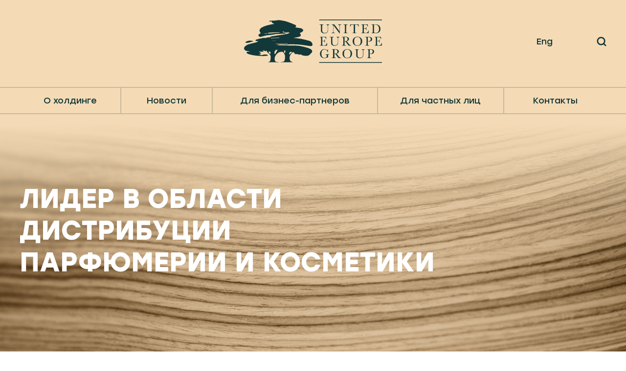

--- FILE ---
content_type: text/html; charset=UTF-8
request_url: https://ueh.ru/?do=chpo_lutshe_viagra_ili_levitra.php
body_size: 8836
content:
<!DOCTYPE html>
<html lang="ru">
<head>
    <meta name="viewport" content="width=device-width, initial-scale=1.0">
    <meta name="format-detection" content="telephone=no">
    <title>United Europe Group</title>
    
    
    
        <meta http-equiv="Content-Type" content="text/html; charset=UTF-8" />
<meta name="description" content="United Europe Group" />
<link href="/bitrix/cache/css/s1/main/template_489894acf536cd8fd3bdf413c03189c2/template_489894acf536cd8fd3bdf413c03189c2_v1.css?1730211587291617" type="text/css"  data-template-style="true" rel="stylesheet" />
<script>if(!window.BX)window.BX={};if(!window.BX.message)window.BX.message=function(mess){if(typeof mess==='object'){for(let i in mess) {BX.message[i]=mess[i];} return true;}};</script>
<script>(window.BX||top.BX).message({"JS_CORE_LOADING":"Загрузка...","JS_CORE_NO_DATA":"- Нет данных -","JS_CORE_WINDOW_CLOSE":"Закрыть","JS_CORE_WINDOW_EXPAND":"Развернуть","JS_CORE_WINDOW_NARROW":"Свернуть в окно","JS_CORE_WINDOW_SAVE":"Сохранить","JS_CORE_WINDOW_CANCEL":"Отменить","JS_CORE_WINDOW_CONTINUE":"Продолжить","JS_CORE_H":"ч","JS_CORE_M":"м","JS_CORE_S":"с","JSADM_AI_HIDE_EXTRA":"Скрыть лишние","JSADM_AI_ALL_NOTIF":"Показать все","JSADM_AUTH_REQ":"Требуется авторизация!","JS_CORE_WINDOW_AUTH":"Войти","JS_CORE_IMAGE_FULL":"Полный размер"});</script>

<script src="/bitrix/js/main/core/core.min.js?1730211578225181"></script>

<script>BX.Runtime.registerExtension({"name":"main.core","namespace":"BX","loaded":true});</script>
<script>BX.setJSList(["\/bitrix\/js\/main\/core\/core_ajax.js","\/bitrix\/js\/main\/core\/core_promise.js","\/bitrix\/js\/main\/polyfill\/promise\/js\/promise.js","\/bitrix\/js\/main\/loadext\/loadext.js","\/bitrix\/js\/main\/loadext\/extension.js","\/bitrix\/js\/main\/polyfill\/promise\/js\/promise.js","\/bitrix\/js\/main\/polyfill\/find\/js\/find.js","\/bitrix\/js\/main\/polyfill\/includes\/js\/includes.js","\/bitrix\/js\/main\/polyfill\/matches\/js\/matches.js","\/bitrix\/js\/ui\/polyfill\/closest\/js\/closest.js","\/bitrix\/js\/main\/polyfill\/fill\/main.polyfill.fill.js","\/bitrix\/js\/main\/polyfill\/find\/js\/find.js","\/bitrix\/js\/main\/polyfill\/matches\/js\/matches.js","\/bitrix\/js\/main\/polyfill\/core\/dist\/polyfill.bundle.js","\/bitrix\/js\/main\/core\/core.js","\/bitrix\/js\/main\/polyfill\/intersectionobserver\/js\/intersectionobserver.js","\/bitrix\/js\/main\/lazyload\/dist\/lazyload.bundle.js","\/bitrix\/js\/main\/polyfill\/core\/dist\/polyfill.bundle.js","\/bitrix\/js\/main\/parambag\/dist\/parambag.bundle.js"]);
</script>
<script>BX.Runtime.registerExtension({"name":"fx","namespace":"window","loaded":true});</script>
<script>(window.BX||top.BX).message({"LANGUAGE_ID":"ru","FORMAT_DATE":"DD.MM.YYYY","FORMAT_DATETIME":"DD.MM.YYYY HH:MI:SS","COOKIE_PREFIX":"BITRIX_SM","SERVER_TZ_OFFSET":"10800","UTF_MODE":"Y","SITE_ID":"s1","SITE_DIR":"\/","USER_ID":"","SERVER_TIME":1769029334,"USER_TZ_OFFSET":0,"USER_TZ_AUTO":"Y","bitrix_sessid":"e929ab56c6b52c09fa3196a3d4e54078"});</script>


<script  src="/bitrix/cache/js/s1/main/kernel_main/kernel_main_v1.js?1730211666162706"></script>
<script>BX.setJSList(["\/bitrix\/js\/main\/core\/core_fx.js","\/bitrix\/js\/main\/session.js","\/bitrix\/js\/main\/pageobject\/pageobject.js","\/bitrix\/js\/main\/core\/core_window.js","\/bitrix\/js\/main\/date\/main.date.js","\/bitrix\/js\/main\/core\/core_date.js","\/bitrix\/js\/main\/utils.js","\/_markup\/dist\/js\/runtime.js","\/_markup\/dist\/js\/vendors.js","\/_markup\/dist\/js\/main.js"]);</script>
<script>BX.setCSSList(["\/_markup\/dist\/css\/vendors.css","\/_markup\/dist\/css\/layouts.css","\/_markup\/dist\/css\/main.css"]);</script>
<script type="text/javascript">BX.message({"ABOUT_HOLDING":"\u041e \u0445\u043e\u043b\u0434\u0438\u043d\u0433\u0435","OUR_HISTORY":"\u041d\u0430\u0448\u0430 \u0438\u0441\u0442\u043e\u0440\u0438\u044f","FOR_BUISNESS_PARTNERS":"\u0411\u0438\u0437\u043d\u0435\u0441 \u043f\u0430\u0440\u0442\u043d\u0435\u0440\u0430\u043c","MORE_DETAILS":"\u041f\u043e\u0434\u0440\u043e\u0431\u043d\u0435\u0435","EXECUTIVES":"\u0420\u0443\u043a\u043e\u0432\u043e\u0434\u0438\u0442\u0435\u043b\u0438","EXECUTIVE":"\u0420\u0443\u043a\u043e\u0432\u043e\u0434\u0438\u0442\u0435\u043b\u044c","EMAIL":"\u041f\u043e\u0447\u0442\u0430","PHONE":"\u0422\u0435\u043b\u0435\u0444\u043e\u043d","PHONE_MIN":"\u0422\u0435\u043b.","EDUCATION":"\u041e\u0431\u0440\u0430\u0437\u043e\u0432\u0430\u043d\u0438\u0435","CO_PROFILE":"\u041f\u0440\u043e\u0444\u0438\u043b\u044c \u043a\u043e\u043c\u043f\u0430\u043d\u0438\u0438","CHARITY":"\u0411\u043b\u0430\u0433\u043e\u0442\u0432\u043e\u0440\u0438\u0442\u0435\u043b\u044c\u043d\u043e\u0441\u0442\u044c","CAREER":"\u041a\u0430\u0440\u044c\u0435\u0440\u0430","VIEW_VACANCIES":"\u041e\u0437\u043d\u0430\u043a\u043e\u043c\u0438\u0442\u044c\u0441\u044f \u0441 \u0432\u0430\u043a\u0430\u043d\u0441\u0438\u044f\u043c\u0438","DIRECTIONS_AND_UNITS":"\u041f\u043e\u0434\u0440\u0430\u0437\u0434\u0435\u043b\u0435\u043d\u0438\u044f \u0445\u043e\u043b\u0434\u0438\u043d\u0433\u0430","SERVICES_BY":"\u0423\u0441\u043b\u0443\u0433\u0438, \u043e\u043a\u0430\u0437\u044b\u0432\u0430\u0435\u043c\u044b\u0435 \u043a\u043e\u043c\u043f\u0430\u043d\u0438\u0435\u0439","NEWS":"\u041d\u043e\u0432\u043e\u0441\u0442\u0438","ALL_NEWS":"\u0412\u0441\u0435 \u043d\u043e\u0432\u043e\u0441\u0442\u0438","CONTACTS":"\u041a\u043e\u043d\u0442\u0430\u043a\u0442\u044b","FAX":"\u0424\u0430\u043a\u0441","PROPOSAL":"\u041f\u0440\u0435\u0434\u043b\u043e\u0436\u0435\u043d\u0438\u0435","HOW_COME":"\u041a\u0430\u043a \u043f\u0440\u043e\u0435\u0445\u0430\u0442\u044c?","FIND":"\u043d\u0430\u0439\u0442\u0438","SEARCH":"\u041f\u043e\u0438\u0441\u043a","BACK_NEWS":"\u0412\u0435\u0440\u043d\u0443\u0442\u044c\u0441\u044f \u043a \u0441\u043f\u0438\u0441\u043a\u0443 \u043d\u043e\u0432\u043e\u0441\u0442\u0435\u0439","INTEREST_NEWS":"\u042d\u0442\u0438 \u043d\u043e\u0432\u043e\u0441\u0442\u0438 \u043c\u043e\u0433\u0443\u0442 \u0432\u0430\u0441 \u0437\u0430\u0438\u043d\u0442\u0435\u0440\u0435\u0441\u043e\u0432\u0430\u0442\u044c","SHARE":"\u041f\u043e\u0434\u0435\u043b\u0438\u0442\u044c\u0441\u044f \u0432 \u0441\u043e\u0446.\u0441\u0435\u0442\u044f\u0445:","SCROLL_DOWN":"\u043b\u0438\u0441\u0442\u0430\u0439\u0442\u0435 \u0432\u043d\u0438\u0437","SCROLL_UP":"\u043d\u0430\u0432\u0435\u0440\u0445","PAGE_NOT_FOUND":"\u0421\u0442\u0440\u0430\u043d\u0438\u0446\u0430 \u043d\u0435 \u043d\u0430\u0439\u0434\u0435\u043d\u0430","404_TEXT":"\u041e\u0439, \u0447\u0442\u043e-\u0442\u043e \u043f\u043e\u0448\u043b\u043e \u043d\u0435 \u0442\u0430\u043a. \u041c\u044b \u043f\u0440\u0438\u043d\u043e\u0441\u0438\u043c \u0441\u0432\u043e\u0438 \u0438\u0437\u0432\u0438\u043d\u0435\u043d\u0438\u044f \u0437\u0430 \u0434\u043e\u0441\u0442\u0430\u0432\u043b\u0435\u043d\u043d\u044b\u0435 \u043d\u0435\u0443\u0434\u043e\u0431\u0441\u0442\u0432\u0430.","BACK_TO_THE_MAIN":"\u0412\u0435\u0440\u043d\u0443\u0442\u044c\u0441\u044f \u043d\u0430 \u0433\u043b\u0430\u0432\u043d\u0443\u044e","SUBMIT":"\u041e\u0442\u043f\u0440\u0430\u0432\u0438\u0442\u044c","YOUR_FIRST_NAME":"\u0412\u0430\u0448\u0435 \u0438\u043c\u044f","YOUR_LAST_NAME":"\u0412\u0430\u0448\u0430 \u0444\u0430\u043c\u0438\u043b\u0438\u044f","EMAIL_FORM":"E-mail","PHONE_FORM":"\u0412\u0430\u0448 \u0442\u0435\u043b\u0435\u0444\u043e\u043d","YOUR_MESSAGE":"\u0412\u0430\u0448\u0435 \u0441\u043e\u043e\u0431\u0449\u0435\u043d\u0438\u0435","UPLOAD_FILE":"\u041f\u0440\u0438\u043a\u0440\u0435\u043f\u0438\u0442\u044c \u0444\u0430\u0439\u043b","RESUME":"\u0420\u0435\u0437\u044e\u043c\u0435","FILE_REQUIREMENTS":"\u0414\u043e 10 \u043c\u0431., \u0444\u043e\u0440\u043c\u0430\u0442\u044b: .doc \/ .docx \/ .pdf \/ .rtf","FORM_EMPTY_MESS":"\u041f\u043e\u0436\u0430\u043b\u0443\u0439\u0441\u0442\u0430, \u0437\u0430\u043f\u043e\u043b\u043d\u0438\u0442\u0435 \u044d\u0442\u043e \u043f\u043e\u043b\u0435","FORM_ERROR_PHONE":"\u041d\u0435\u0432\u0435\u0440\u043d\u044b\u0439 \u0444\u043e\u0440\u043c\u0430\u0442 \u0442\u0435\u043b\u0435\u0444\u043e\u043d\u0430","FORM_ERROR_EMAIL":"\u041d\u0435\u0432\u0435\u0440\u043d\u044b\u0439 \u0444\u043e\u0440\u043c\u0430\u0442 e-mail","POLICY":"\u042f \u0441\u043e\u0433\u043b\u0430\u0448\u0430\u044e\u0441\u044c \u043d\u0430 \u043f\u0435\u0440\u0435\u0434\u0430\u0447\u0443 \u043f\u0435\u0440\u0441\u043e\u043d\u0430\u043b\u044c\u043d\u044b\u0445 \u0434\u0430\u043d\u043d\u044b\u0445 \r\n    <a href=\"\/privacy-policy\/\">\u0441\u043e\u0433\u043b\u0430\u0441\u043d\u043e \u043f\u043e\u043b\u0438\u0442\u0438\u043a\u0435 \u043a\u043e\u043d\u0444\u0438\u0434\u0435\u043d\u0446\u0438\u0430\u043b\u044c\u043d\u043e\u0441\u0442\u0438<\/a>","SEARCH_NOTHING_TO_FOUND":"\u041a \u0441\u043e\u0436\u0430\u043b\u0435\u043d\u0438\u044e, \u043f\u043e \u0437\u0430\u043f\u0440\u043e\u0441\u0443 \r\n    <span class=\"search-not-found__title-info\">\u00ab#QUERY#\u00bb<\/span> \u043d\u0438\u0447\u0435\u0433\u043e \u043d\u0435 \u043d\u0430\u0439\u0434\u0435\u043d\u043e","SEARCH_RESULT":"\u0420\u0435\u0437\u0443\u043b\u044c\u0442\u0430\u0442\u044b \u043f\u043e\u0438\u0441\u043a\u0430","RESPONSIBILITY":"\u041e\u0431\u044f\u0437\u0430\u043d\u043d\u043e\u0441\u0442\u0438","REQUIREMENTS":"\u0422\u0440\u0435\u0431\u043e\u0432\u0430\u043d\u0438\u044f","CONDITIONS":"\u0423\u0441\u043b\u043e\u0432\u0438\u044f","RESUME_RECAPTCHA_ERR":"\u043f\u043e\u0436\u0430\u043b\u0443\u0439\u0441\u0442\u0430, \u043f\u043e\u043a\u0430\u0436\u0438\u0442\u0435, \u0447\u0442\u043e \u0432\u044b \u043d\u0435 \u0440\u043e\u0431\u043e\u0442","PRIVACY_POLICY":"\u041f\u043e\u043b\u0438\u0442\u0438\u043a\u0430 \u043a\u043e\u043d\u0444\u0438\u0434\u0435\u043d\u0446\u0438\u0430\u043b\u044c\u043d\u043e\u0441\u0442\u0438","MACHAON":"MACHAON","DEVELOPED_BY":"\u0420\u0430\u0437\u0440\u0430\u0431\u043e\u0442\u043a\u0430 \u0441\u0430\u0439\u0442\u0430:","STRUCTURE":"\u0421\u0442\u0440\u0443\u043a\u0442\u0443\u0440\u0430","FILE_ERROR":"\u041d\u0435 \u043f\u043e\u043b\u0443\u0447\u0438\u043b\u043e\u0441\u044c \u0437\u0430\u0433\u0440\u0443\u0437\u0438\u0442\u044c \u0444\u0430\u0439\u043b","KEY_POINTS":"\u041a\u043b\u044e\u0447\u0435\u0432\u044b\u0435 \u043c\u043e\u043c\u0435\u043d\u0442\u044b","HOLDING_NEWS":"\u041d\u043e\u0432\u043e\u0441\u0442\u0438 \u0445\u043e\u043b\u0434\u0438\u043d\u0433\u0430","VACANCY_APPLY":"\u041e\u0442\u043a\u043b\u0438\u043a\u043d\u0443\u0442\u044c\u0441\u044f \u043d\u0430 \u0432\u0430\u043a\u0430\u043d\u0441\u0438\u044e","LOADING":"\u0417\u0430\u0433\u0440\u0443\u0437\u043a\u0430...","LEAVE_RESUME":"\u041e\u0441\u0442\u0430\u0432\u0438\u0442\u044c \u0440\u0435\u0437\u044e\u043c\u0435","LEAVE_RESUME_TEXT":"\u0415\u0441\u043b\u0438 \u0432\u044b \u043d\u0435 \u043d\u0430\u0448\u043b\u0438 \u0438\u043d\u0442\u0435\u0440\u0435\u0441\u0443\u044e\u0449\u0443\u044e \u0432\u0430\u0441 \u0432\u0430\u043a\u0430\u043d\u0441\u0438\u044e, \u043e\u0441\u0442\u0430\u0432\u044c\u0442\u0435 \u0441\u0432\u043e\u0435 \u0440\u0435\u0437\u044e\u043c\u0435, \u043f\u0440\u0438\r\n\u043f\u043e\u044f\u0432\u043b\u0435\u043d\u0438\u0438 \u0432\u0430\u043a\u0430\u043d\u0442\u043d\u043e\u0433\u043e \u043c\u0435\u0441\u0442\u0430 \u043c\u044b \u0441 \u0432\u0430\u043c\u0438 \u0441\u0432\u044f\u0436\u0435\u043c\u0441\u044f","SUCCESS_RESUME_TITLE":"\u0421\u043f\u0430\u0441\u0438\u0431\u043e \u0437\u0430 \u0412\u0430\u0448 \u0438\u043d\u0442\u0435\u0440\u0435\u0441 \u043a \u043d\u0430\u0448\u0435\u0439 \u043a\u043e\u043c\u043f\u0430\u043d\u0438\u0438","SUCCESS_RESUME_DESC":"\u041c\u044b \u0432\u043d\u0438\u043c\u0430\u0442\u0435\u043b\u044c\u043d\u043e \u043e\u0437\u043d\u0430\u043a\u043e\u043c\u0438\u043c\u0441\u044f \u0441 \u0440\u0435\u0437\u044e\u043c\u0435 \r\n\u0438 \u0441\u0432\u044f\u0436\u0435\u043c\u0441\u044f \u0441 \u0412\u0430\u043c\u0438 \u0432 \u0441\u043b\u0443\u0447\u0430\u0435 \u043f\u043e\u043b\u043e\u0436\u0438\u0442\u0435\u043b\u044c\u043d\u043e\u0433\u043e \u0440\u0435\u0448\u0435\u043d\u0438\u044f","DESIRED_POSITION":"\u0416\u0435\u043b\u0430\u0435\u043c\u0430\u044f \u0434\u043e\u043b\u0436\u043d\u043e\u0441\u0442\u044c"});</script>
<script type="text/javascript">window.config = {"yandex_map":"b0095e38-ed15-468a-baed-c7248d70621c","full_page":"17D8DCCD-6B27469C-9F5DE941-BC7C3537"};</script>



<script  src="/bitrix/cache/js/s1/main/template_d54d8ea2c8f2380c665741acbda2a0bd/template_d54d8ea2c8f2380c665741acbda2a0bd_v1.js?17302115871596057"></script>
<script>var _ba = _ba || []; _ba.push(["aid", "3935b8519db82738896fcf893ff760af"]); _ba.push(["host", "ueh.ru"]); (function() {var ba = document.createElement("script"); ba.type = "text/javascript"; ba.async = true;ba.src = (document.location.protocol == "https:" ? "https://" : "http://") + "bitrix.info/ba.js";var s = document.getElementsByTagName("script")[0];s.parentNode.insertBefore(ba, s);})();</script>


    <link rel="preload" href="/_markup/dist/css/layouts.css?v=2" as="style">
    <link rel="shortcut icon" type="image/x-icon" href="/local/templates/main/include/icons/favicon.ico"/>
</head>
<body class="">
<main class="main">
    <article class="main-article">
        <div id="full-page" class="index-page">
            <div class="screen" data-tooltip="01">
                <div class="index-page__slide">
                    <header class="header">
                        <div class="header__cont">
                            <div class="header__sandwich"></div>
                            <a href="#" class="header__login" data-text=""></a>
                            <span class="header__logo"></span>
                            <div class="header__lang" data-text="Eng">
    <div class="header__lang--wrap">
        <a href="/en/" 
            class="header__lang--item active"
            data-text="Рус"
        >
        </a>
        <a href="/en/" 
            class="header__lang--item "
            data-text="Eng"
        >
        </a>
    </div>
</div>                            <div class="header__search">
                                <div class="header__search--icon"></div>
                            </div>
                        </div>
                        
<div class="header__menu">
    <div class="header__menu--background"></div>
    <div class="header__menu--wrap">
        <div class="header__menu--top">
            <div class="header__menu--close"></div>
            <a href="/en/" class="header__menu--lang">
    Eng</a>            <!-- <a href="/" class="header__menu--login"></a> -->
        </div>
        <div class="header__menu--cont">
                                                <div class="header__menu__item sub-menu">
                        <a href="/about/" 
                            class="header__menu__item--title" 
                            data-text="О холдинге"
                        >
                            <span class="sub-menu__title">
                                О холдинге                            </span>
                            <span class="sub-menu__icon"></span>
                        </a>
                        <div class="sub-menu__wrap">
                            <div class="sub-menu__wrap--title">
                                О холдинге                            </div>
                            <div class="sub-menu__wrap--img"
                                style="background-image: url('/_markup/dist/images/jpg/menu-poster.jpg')">
                            </div>
                                                                <a href="/about/#company-profile" class="sub-menu__item">
                        Профиль                    </a>
                                                                <a href="/about/#history" class="sub-menu__item">
                        История создания                    </a>
                                                                <a href="/about/#units" class="sub-menu__item">
                        Структура                    </a>
                                                                <a href="/about/#executives" class="sub-menu__item">
                        Руководители                    </a>
                                                                <a href="/about/#career" class="sub-menu__item">
                        Карьера                    </a>
                                                                <a href="/about/#charity" class="sub-menu__item">
                        Благотворительность                    </a>
                                                                </div>
                </div>
                                            <div class="header__menu__item">
                            <a href="/news/" 
                                class="header__menu__item--title" 
                                data-text="Новости"
                            >
                                Новости                            </a>
                        </div>
                                                                <div class="header__menu__item sub-menu">
                        <a href="/units/#b2b" 
                            class="header__menu__item--title" 
                            data-text="Для бизнес-партнеров"
                        >
                            <span class="sub-menu__title">
                                Для бизнес-партнеров                            </span>
                            <span class="sub-menu__icon"></span>
                        </a>
                        <div class="sub-menu__wrap">
                            <div class="sub-menu__wrap--title">
                                Для бизнес-партнеров                            </div>
                            <div class="sub-menu__wrap--img"
                                style="background-image: url('/_markup/dist/images/jpg/menu-poster.jpg')">
                            </div>
                                                                <a href="/units/b2b/distributsiya/" class="sub-menu__item">
                        Дистрибуция                    </a>
                                                                <a href="/units/b2b/gamma-kosmetik/" class="sub-menu__item">
                        Гамма косметик                    </a>
                                                                <a href="/units/b2b/divage/" class="sub-menu__item">
                        Divage                    </a>
                                                                <a href="/units/b2b/evrologistika/" class="sub-menu__item">
                        Еврологистика                    </a>
                                                                <a href="/units/b2b/nedvizhimost/" class="sub-menu__item">
                        Недвижимость, «Единая Европа - Инвест»                    </a>
                                                                <a href="/units/b2b/bezopasnost/" class="sub-menu__item">
                        ЧОП «А.С.С.»                    </a>
                                                                <a href="/units/b2b/funky-monkey/" class="sub-menu__item">
                        Funky Monkey                    </a>
                                                                <a href="/units/b2b/art-nose/" class="sub-menu__item">
                        Art&Nose                    </a>
                                                                <a href="/units/b2b/pdb/" class="sub-menu__item">
                        Palazzo della Bellezza                    </a>
                                                                    </div>
                    </div>
                                        <div class="header__menu__item sub-menu">
                        <a href="/units/#b2c" 
                            class="header__menu__item--title" 
                            data-text="Для частных лиц"
                        >
                            <span class="sub-menu__title">
                                Для частных лиц                            </span>
                            <span class="sub-menu__icon"></span>
                        </a>
                        <div class="sub-menu__wrap">
                            <div class="sub-menu__wrap--title">
                                Для частных лиц                            </div>
                            <div class="sub-menu__wrap--img"
                                style="background-image: url('/_markup/dist/images/jpg/menu-poster.jpg')">
                            </div>
                                                                </div>
                </div>
                                            <div class="header__menu__item">
                            <a href="/contacts/" 
                                class="header__menu__item--title" 
                                data-text="Контакты"
                            >
                                Контакты                            </a>
                        </div>
                                    </div>
    </div>
</div>
                        
<div class="header__search--body">
    <div class="header__search--background"></div>
    <div class="header__search--wrap">
        <div class="header__search--top">
            <div class="header__search--close"></div>
            <div class="header__search--title">Поиск</div>
            <a href="/" class="header__search--logo"></a>
        </div>
        <div class="header__search--app">
            <form class="header__search--cont" action="/search/">
                <label class="header__search--label">
                    <input type="text" class="header__search--input" name="q">
                    <span class="header__search--placeholder"
                        data-content="Поиск"
                    >
                        Поиск                    </span>
                </label>
                <button type="submit" class="header__search--btn">
                    <span>найти</span>
                </button>
            </form>
        </div>
    </div>
</div>
                    </header>
<section class="banner" style="background-image: url('/_markup/dist/images/jpg/index-banner.jpg')">
    <div class="banner__cont">
        <h1 class="banner__text">
            лидер в области <br>
 дистрибуции <br>
парфюмерии и косметики        </h1>
    </div>


    <div class="scroll">
        <div class="scroll__down">листайте вниз</div>
        <div class="scroll__up">наверх</div>
        <div class="scroll__icon">
            <svg width="14" height="20" viewBox="0 0 14 20" fill="none" xmlns="http://www.w3.org/2000/svg">
    <path
        d="M7 4C6.73478 4 6.48043 4.10536 6.29289 4.29289C6.10536 4.48043 
        6 4.73478 6 5V7C6 7.26522 6.10536 7.51957 6.29289 
        7.70711C6.48043 7.89464 6.73478 8 7 8C7.26522 8 7.51957 
        7.89464 7.70711 7.70711C7.89464 7.51957 8 7.26522 8 7V5C8 4.73478 
        7.89464 4.48043 7.70711 4.29289C7.51957 4.10536 7.26522 4 7 
        4ZM7 0C5.14348 0 3.36301 0.737498 2.05025 2.05025C0.737498 3.36301 
        0 5.14348 0 7V13C2.76642e-08 14.8565 0.737498 16.637 2.05025 
        17.9497C3.36301 19.2625 5.14348 20 7 20C8.85652 20 10.637 19.2625 
        11.9497 17.9497C13.2625 16.637 14 14.8565 14 13V7C14 5.14348 13.2625 
        3.36301 11.9497 2.05025C10.637 0.737498 8.85652 0 7 0ZM12 
        13C12 14.3261 11.4732 15.5979 10.5355 16.5355C9.59785 17.4732 8.32608 
        18 7 18C5.67392 18 4.40215 17.4732 3.46447 16.5355C2.52678 
        15.5979 2 14.3261 2 13V7C2 5.67392 2.52678 4.40215 3.46447 3.46447C4.40215 
        2.52678 5.67392 2 7 2C8.32608 2 9.59785 2.52678 10.5355 
        3.46447C11.4732 4.40215 12 5.67392 12 7V13Z" />
</svg>        </div>
    </div>
</section>
</div> </div> 
<div class="screen" data-tooltip="02">
        <section class="for-clients">
                    <div class="for-clients__item b2b">
                <div class="for-clients__cont">
                    <div class="for-clients__item__title">
                        <h2 class="for-clients__item__title--h2">
                            Для бизнес-партнеров                        </h2>
                        <div class="for-clients__item__title--icon"></div>
                    </div>
                    <div class="for-clients__item__text">
                        <div class="for-clients__item__text--preview">
                            <span>
                                Единая Европа-Холдинг успешно работает во всех  сегментах парфюмерно-косметического рынка, предлагая своим клиентам полный спектр услуг, включая логистику, складское хранение, маркетинг, PR, бухгалтерские услуги, IT и службу поддержки клиентов                            </span>
                        </div>
                        <div class="for-clients__item__text--detail">
                            <ul>
                                                                    <li>
                                        <a href="/units/b2b/distributsiya/">
                                            Дистрибуция                                        </a>
                                    </li>
                                                                    <li>
                                        <a href="/units/b2b/funky-monkey/">
                                            Funky Monkey                                        </a>
                                    </li>
                                                                    <li>
                                        <a href="/units/b2b/art-nose/">
                                            Art&Nose                                        </a>
                                    </li>
                                                                    <li>
                                        <a href="/units/b2b/pdb/">
                                            Palazzo della Bellezza                                        </a>
                                    </li>
                                                                    <li>
                                        <a href="/units/b2b/gamma-kosmetik/">
                                            Гамма косметик                                        </a>
                                    </li>
                                                                    <li>
                                        <a href="/units/b2b/divage/">
                                            Divage                                        </a>
                                    </li>
                                                                    <li>
                                        <a href="/units/b2b/nedvizhimost/">
                                            Недвижимость, «Единая Европа - Инвест»                                        </a>
                                    </li>
                                                                    <li>
                                        <a href="/units/b2b/evrologistika/">
                                            Еврологистика                                        </a>
                                    </li>
                                                                    <li>
                                        <a href="/units/b2b/bezopasnost/">
                                            ЧОП «А.С.С.»                                        </a>
                                    </li>
                                                            </ul>
                        </div>
                        <!-- <div class="for-clients__item__text--image" 
                            style="background-image: url('/_markup/dist/images/png/b2b.png')">
                        </div> -->
                        <a href="/units/" class="for-clients__item__btn">
                            <span>Подробнее</span>
                            <svg width="30" height="10" viewBox="0 0 30 10" fill="none" xmlns="http://www.w3.org/2000/svg">
    <path
        d="M3.63332e-07 5.39561L27.628 5.39561L24.3481 
        8.67554L25.2243 9.55176L30 4.77594L25.2243 
        0.000124514L24.3481 0.876342L27.628 4.15627L4.71676e-07 
        4.15627L3.63332e-07 5.39561Z" />
</svg>                        </a>
                    </div>
                </div>
            </div>
                    <div class="for-clients__item b2c">
                <div class="for-clients__cont">
                    <div class="for-clients__item__title">
                        <h2 class="for-clients__item__title--h2">
                            Для частных лиц                        </h2>
                        <div class="for-clients__item__title--icon"></div>
                    </div>
                    <div class="for-clients__item__text">
                        <div class="for-clients__item__text--preview">
                            <span>
                                Офлайн и онлайн магазины с уникальной концепцией, более 200 брендов от марок широкого потребления до селективной и нишевой парфюмерии и косметики.                            </span>
                        </div>
                        <div class="for-clients__item__text--detail">
                            <ul>
                                                            </ul>
                        </div>
                        <!-- <div class="for-clients__item__text--image" 
                            style="background-image: url('/_markup/dist/images/png/b2c.png')">
                        </div> -->
                        <a href="/units/" class="for-clients__item__btn">
                            <span>Подробнее</span>
                            <svg width="30" height="10" viewBox="0 0 30 10" fill="none" xmlns="http://www.w3.org/2000/svg">
    <path
        d="M3.63332e-07 5.39561L27.628 5.39561L24.3481 
        8.67554L25.2243 9.55176L30 4.77594L25.2243 
        0.000124514L24.3481 0.876342L27.628 4.15627L4.71676e-07 
        4.15627L3.63332e-07 5.39561Z" />
</svg>                        </a>
                    </div>
                </div>
            </div>
            </section>
</div>

<div class="screen" data-tooltip="03">
    <section class="about-holding">
        <div class="about-holding__cont">
            <div class="about-holding__body">
                <h2 class="about-holding__title">О холдинге</h2>
                <div class="about-holding__text">
                    Наша миссия — импортирование интересных и качественных брендов,
соответствующих мировым трендам и предпочтениям российских покупателей. Процветание вместе с
этими брендами, выполняя функции дистрибуции по самым высоким стандартам.                </div>
                <a href="/about/" class="about-holding__btn">
                    <span>Подробнее</span>

                    <svg width="30" height="10" viewBox="0 0 30 10" fill="none" xmlns="http://www.w3.org/2000/svg">
    <path
        d="M3.63332e-07 5.39561L27.628 5.39561L24.3481 
        8.67554L25.2243 9.55176L30 4.77594L25.2243 0.000124514L24.3481 
        0.876342L27.628 4.15627L4.71676e-07 
        4.15627L3.63332e-07 5.39561Z" />
</svg>                </a>
            </div>
            <div class="about-holding__img">
                <div class="about-holding__img--top" 
                    style="background-image: url('/_markup/dist/images/jpg/about-1.jpg')"></div>
                <div class="about-holding__img--bottom" 
                    style="background-image: url('/_markup/dist/images/jpg/about-2.jpg')"></div>
            </div>
        </div>
    </section>
</div>

<div class="screen" data-tooltip="04">
    <section class="news on-main" id="news">
    <div class="news__cont">
        <h2 class="news__title">
            Новости        </h2>
        <div class="news__body">
                            <section class="news__item">
                    <a href="/news/vospitanniki-dts-kovcheg-posetili-moskovskiy-gubernskiy-teatr/"
                        class="news__item__body"
                    >
                        <time class="news__item__date" 
                            datetime="2023-11-01"
                        >
                            01/11/2023                        </time>
                        <div class="news__item__name">
                            <h3>Воспитанники ДЦ «Ковчег» на спектакле «Золотая антилопа» в Московском Губернском театре</h3>
                        </div>
                        <span class="news__item__img" 
                            style="background-image: url(/upload/iblock/9db/fx8udyzu4kew218vvcbyi6xiw52b96tk.jpg)">
                        </span>
                        <span class="news__item__desc">
                            В понедельник, 30 октября дети из подопечного нам детского центра "Ковчег" посетили спектакль "Золотая антилопа" в Московском Губернском театре, который...                        </span>
                    </a>
                    <div class="news__item__tags">
                                                    <a href="/news/?unit=6">
                                Дистрибуция                            </a>
                        
                                            </div>
                </section>
                            <section class="news__item">
                    <a href="/news/legko-byt-soboy-novaya-reklamnaya-kampaniya-divage-s-alloy-mikheevoy/"
                        class="news__item__body"
                    >
                        <time class="news__item__date" 
                            datetime="2023-11-01"
                        >
                            01/11/2023                        </time>
                        <div class="news__item__name">
                            <h3>«Легко быть собой»: новая рекламная кампания Divage с Аллой Михеевой</h3>
                        </div>
                        <span class="news__item__img" 
                            style="background-image: url(/upload/iblock/3f9/y58hkggph1qdimgz2w002rr6l6cxduli.jpg)">
                        </span>
                        <span class="news__item__desc">
                            1 ноября 2023 года стартовала новая рекламная кампания российского бренда декоративной косметики Divage. Фокусом осеннего кампейна стали продукты легендарной...                        </span>
                    </a>
                    <div class="news__item__tags">
                                                    <a href="/news/?unit=10">
                                Divage                            </a>
                        
                                            </div>
                </section>
                            <section class="news__item">
                    <a href="/news/intercharm-2023/"
                        class="news__item__body"
                    >
                        <time class="news__item__date" 
                            datetime="2023-10-30"
                        >
                            30/10/2023                        </time>
                        <div class="news__item__name">
                            <h3>InterCHARM-2023</h3>
                        </div>
                        <span class="news__item__img" 
                            style="background-image: url(/upload/resize_cache/iblock/32f/900_700_1/edut48bsmb9m2e3gnjkfnuv32j1bkjea.jpg)">
                        </span>
                        <span class="news__item__desc">
                            В субботу завершилась 30-я юбилейная выставка InterCHARM-2023, которая стала для нас и всей парфюмерно-косметической отрасли самым долгожданным и глав...                        </span>
                    </a>
                    <div class="news__item__tags">
                                                    <a href="/news/?unit=6">
                                Дистрибуция                            </a>
                        
                                            </div>
                </section>
                    </div>
        <a href="/news/" class="news__btn">
            <span class="news__btn__text">
                <span class="news__btn__text--default">Все новости</span>
            </span>
        </a>
    </div>
</section>
</div>
<div class="screen fp-auto-height" data-tooltip="05">
    <footer class="footer">
        <div class="footer__cont">
            <div class="footer__body">
                <a href="/" class="footer__logo"></a>
                <div class="footer__nav">
                        <div class="footer__nav__group">
                <a href="/about/" class="footer__nav__group--title">
                    О холдинге                </a>
                                <a href="/about/#company-profile" class="footer__nav__group--item">
                Профиль            </a>
                                <a href="/about/#history" class="footer__nav__group--item">
                История создания            </a>
                                <a href="/about/#units" class="footer__nav__group--item">
                Структура            </a>
                                <a href="/about/#executives" class="footer__nav__group--item">
                Руководители            </a>
                                <a href="/about/#career" class="footer__nav__group--item">
                Карьера            </a>
                                <a href="/about/#charity" class="footer__nav__group--item">
                Благотворительность            </a>
                                    </div>
                        <div class="footer__nav__group">
                <a href="/units/#b2b" class="footer__nav__group--title">
                    Для бизнес-партнеров                </a>
                                <a href="/units/b2b/distributsiya/" class="footer__nav__group--item">
                Дистрибуция            </a>
                                <a href="/units/b2b/gamma-kosmetik/" class="footer__nav__group--item">
                Гамма косметик            </a>
                                <a href="/units/b2b/divage/" class="footer__nav__group--item">
                Divage            </a>
                                <a href="/units/b2b/evrologistika/" class="footer__nav__group--item">
                Еврологистика            </a>
                                <a href="/units/b2b/nedvizhimost/" class="footer__nav__group--item">
                Недвижимость, «Единая Европа - Инвест»            </a>
                                <a href="/units/b2b/bezopasnost/" class="footer__nav__group--item">
                ЧОП «А.С.С.»            </a>
                                <a href="/units/b2b/funky-monkey/" class="footer__nav__group--item">
                Funky Monkey            </a>
                                <a href="/units/b2b/art-nose/" class="footer__nav__group--item">
                Art&Nose            </a>
                                <a href="/units/b2b/pdb/" class="footer__nav__group--item">
                Palazzo della Bellezza            </a>
                                    </div>
                        <div class="footer__nav__group">
                <a href="/units/#b2c" class="footer__nav__group--title">
                    Для частных лиц                </a>
                                </div>
                            <div class="footer__nav__group">
                    <a href="/news/" class="footer__nav__group--title">
                        Новости                    </a>
                </div>
                                    <div class="footer__nav__group">
                    <a href="/contacts/" class="footer__nav__group--title">
                        Контакты                    </a>
                </div>
            </div>
            </div>
            <div class="footer__links">
                <div class="caption footer__links--item">2026 © United Europe Group</div>
                <a href="/privacy-policy/" 
                    class="caption footer__links--item">
                        Политика конфиденциальности                </a>
                <div class="caption footer__links--item">
                    Разработка сайта: <br> 
                    <a href="https://machaon.ru/?utm_source=site&utm_campaign=ueh">
                        MACHAON                    </a>
                </div>
            </div>
        </div>
    </footer>

</div>
</div>

</article>
</main>

</body>
</html>


--- FILE ---
content_type: text/css
request_url: https://ueh.ru/_markup/dist/css/layouts.css?v=2
body_size: 7161
content:
@font-face {
  font-family: "Stolzl";
  src: url("../fonts/Stolzl-Regular.eot");
  src: local("Stolzl Regular"), local("Stolzl-Regular"), url("../fonts/Stolzl-Regular.eot?#iefix") format("embedded-opentype"), url("../fonts/Stolzl-Regular.woff2") format("woff2"), url("../fonts/Stolzl-Regular.woff") format("woff"), url("../fonts/Stolzl-Regular.ttf") format("truetype");
  font-weight: normal;
  font-style: normal; }

@font-face {
  font-family: "Stolzl";
  src: url("../fonts/Stolzl-Bold.eot");
  src: local("Stolzl Bold"), local("Stolzl-Bold"), url("../fonts/Stolzl-Bold.eot?#iefix") format("embedded-opentype"), url("../fonts/Stolzl-Bold.woff2") format("woff2"), url("../fonts/Stolzl-Bold.woff") format("woff"), url("../fonts/Stolzl-Bold.ttf") format("truetype");
  font-weight: bold;
  font-style: normal; }

@font-face {
  font-family: "Stolzl Book";
  src: url("../fonts/Stolzl-Book.eot");
  src: local("Stolzl Book"), local("Stolzl-Book"), url("../fonts/Stolzl-Book.eot?#iefix") format("embedded-opentype"), url("../fonts/Stolzl-Book.woff2") format("woff2"), url("../fonts/Stolzl-Book.woff") format("woff"), url("../fonts/Stolzl-Book.ttf") format("truetype");
  font-weight: normal;
  font-style: normal; }

@font-face {
  font-family: "Stolzl";
  src: url("../fonts/Stolzl-Thin.eot");
  src: local("Stolzl Thin"), local("Stolzl-Thin"), url("../fonts/Stolzl-Thin.eot?#iefix") format("embedded-opentype"), url("../fonts/Stolzl-Thin.woff2") format("woff2"), url("../fonts/Stolzl-Thin.woff") format("woff"), url("../fonts/Stolzl-Thin.ttf") format("truetype");
  font-weight: 100;
  font-style: normal; }

@font-face {
  font-family: "Stolzl";
  src: url("../fonts/Stolzl-Light.eot");
  src: local("Stolzl Light"), local("Stolzl-Light"), url("../fonts/Stolzl-Light.eot?#iefix") format("embedded-opentype"), url("../fonts/Stolzl-Light.woff2") format("woff2"), url("../fonts/Stolzl-Light.woff") format("woff"), url("../fonts/Stolzl-Light.ttf") format("truetype");
  font-weight: 300;
  font-style: normal; }

@font-face {
  font-family: "Stolzl";
  src: url("../fonts/Stolzl-Medium.eot");
  src: local("Stolzl Medium"), local("Stolzl-Medium"), url("../fonts/Stolzl-Medium.eot?#iefix") format("embedded-opentype"), url("../fonts/Stolzl-Medium.woff2") format("woff2"), url("../fonts/Stolzl-Medium.woff") format("woff"), url("../fonts/Stolzl-Medium.ttf") format("truetype");
  font-weight: 500;
  font-style: normal; }

*, *:before, *:after {
  -webkit-box-sizing: border-box;
          box-sizing: border-box;
  outline: none;
  -webkit-appearance: none;
     -moz-appearance: none;
          appearance: none;
  -webkit-overflow-scrolling: touch; }

html, body, .main, .main-article {
  display: -webkit-box;
  display: -ms-flexbox;
  display: flex;
  -webkit-box-orient: vertical;
  -webkit-box-direction: normal;
      -ms-flex-direction: column;
          flex-direction: column;
  -webkit-box-pack: start;
      -ms-flex-pack: start;
          justify-content: flex-start;
  -webkit-box-align: center;
      -ms-flex-align: center;
          align-items: center;
  width: 100%;
  -ms-flex-negative: 0;
      flex-shrink: 0; }

html, body {
  background-color: #FFFFFF; }

body {
  font-size: 18px;
  font-style: normal;
  font-family: 'Stolzl', sans-serif;
  font-weight: normal;
  line-height: 148.5%;
  color: #133839; }
  body #fp-nav.fp-right {
    right: 40px;
    width: 32px; }
    @media screen and (min-width: 1616px) {
      body #fp-nav.fp-right {
        right: calc(50% - 1576px / 2); } }
    body #fp-nav.fp-right ul li {
      width: 100%;
      height: auto;
      margin: 6px 0; }
      body #fp-nav.fp-right ul li a {
        color: #133839;
        background-color: transparent;
        display: -webkit-box;
        display: -ms-flexbox;
        display: flex;
        -webkit-box-pack: end;
            -ms-flex-pack: end;
                justify-content: flex-end;
        opacity: .2; }
        body #fp-nav.fp-right ul li a span {
          width: auto;
          height: auto;
          font-size: 18px;
          line-height: 22px;
          margin: 0;
          border-radius: 0;
          position: static;
          background-color: transparent; }
          body #fp-nav.fp-right ul li a span:not(.fp-sr-only) {
            display: none; }
        body #fp-nav.fp-right ul li a.active {
          opacity: 1; }
          body #fp-nav.fp-right ul li a.active span {
            font-size: 24px;
            line-height: 29px; }
      body #fp-nav.fp-right ul li .fp-tooltip {
        display: none; }
      body #fp-nav.fp-right ul li:hover a:not(.active) {
        opacity: .5; }
      body #fp-nav.fp-right ul li:hover a.active span {
        width: auto;
        height: auto;
        font-size: 24px;
        line-height: 29px;
        margin: 0;
        border-radius: 0;
        position: static;
        background-color: transparent; }
        body #fp-nav.fp-right ul li:hover a.active span:not(.fp-sr-only) {
          display: none; }
  body .scroll {
    display: none;
    -webkit-box-orient: vertical;
    -webkit-box-direction: normal;
        -ms-flex-direction: column;
            flex-direction: column;
    -webkit-box-align: center;
        -ms-flex-align: center;
            align-items: center;
    -webkit-box-pack: center;
        -ms-flex-pack: center;
            justify-content: center;
    position: fixed;
    color: #133839; }
    @media screen and (min-width: 768px) {
      body .scroll {
        display: -webkit-box;
        display: -ms-flexbox;
        display: flex;
        right: 75px;
        bottom: 100px;
        z-index: 1;
        width: 80px; } }
    @media screen and (min-width: 1440px) {
      body .scroll {
        right: 40px;
        bottom: 40px;
        width: 32px; } }
    @media screen and (min-width: 1616px) {
      body .scroll {
        right: calc(50% - 1576px / 2); } }
    body .scroll__down, body .scroll__up {
      -webkit-transition: all ease 0.2s;
      -o-transition: all ease 0.2s;
      transition: all ease 0.2s;
      -webkit-writing-mode: vertical-lr;
          -ms-writing-mode: tb-lr;
              writing-mode: vertical-lr;
      -webkit-transform: rotate(180deg);
              transform: rotate(180deg);
      position: relative;
      white-space: nowrap; }
      body .scroll__down:hover, body .scroll__up:hover {
        -webkit-transition: all ease 0.2s;
        -o-transition: all ease 0.2s;
        transition: all ease 0.2s; }
      @media screen and (min-width: 1440px) {
        body .scroll__down, body .scroll__up {
          font-size: 18px;
          line-height: 22px;
          pointer-events: none;
          -webkit-user-select: none;
             -moz-user-select: none;
              -ms-user-select: none;
                  user-select: none;
          bottom: 72px;
          position: absolute; } }
    body .scroll__down {
      opacity: 0;
      -webkit-user-select: none;
         -moz-user-select: none;
          -ms-user-select: none;
              user-select: none;
      pointer-events: none;
      display: none; }
      @media screen and (min-width: 1440px) {
        body .scroll__down {
          display: block;
          opacity: 1;
          -webkit-user-select: auto;
             -moz-user-select: auto;
              -ms-user-select: auto;
                  user-select: auto;
          pointer-events: auto; } }
    body .scroll__up {
      cursor: pointer; }
      @media screen and (min-width: 768px) {
        body .scroll__up {
          border-radius: 50%;
          -webkit-box-shadow: 0px 4px 20px rgba(0, 0, 0, 0.15);
                  box-shadow: 0px 4px 20px rgba(0, 0, 0, 0.15);
          width: 80px;
          height: 80px;
          background-color: #FFFFFF;
          display: -webkit-box;
          display: -ms-flexbox;
          display: flex;
          -webkit-box-align: center;
              -ms-flex-align: center;
                  align-items: center;
          -webkit-box-pack: center;
              -ms-flex-pack: center;
                  justify-content: center;
          opacity: 0;
          -webkit-user-select: none;
             -moz-user-select: none;
              -ms-user-select: none;
                  user-select: none;
          pointer-events: none;
          padding: 10px; } }
      @media screen and (min-width: 1440px) {
        body .scroll__up {
          opacity: 0;
          border-radius: 0;
          -webkit-box-shadow: none;
                  box-shadow: none;
          width: auto;
          height: auto;
          background-color: transparent;
          padding: 0;
          display: block;
          -webkit-box-align: initial;
              -ms-flex-align: initial;
                  align-items: initial;
          -webkit-box-pack: initial;
              -ms-flex-pack: initial;
                  justify-content: initial; } }
    body .scroll__icon {
      margin-top: 45px;
      display: none; }
      @media screen and (min-width: 1440px) {
        body .scroll__icon {
          display: block; } }
      body .scroll__icon svg path {
        -webkit-transition: all ease 0.2s;
        -o-transition: all ease 0.2s;
        transition: all ease 0.2s;
        fill: currentColor; }
        body .scroll__icon svg path:hover {
          -webkit-transition: all ease 0.2s;
          -o-transition: all ease 0.2s;
          transition: all ease 0.2s; }
    body .scroll.active .scroll__up {
      opacity: 1;
      -webkit-user-select: auto;
         -moz-user-select: auto;
          -ms-user-select: auto;
              user-select: auto;
      pointer-events: auto; }
  body.inner .scroll .scroll__icon {
    opacity: 0; }
  body.inner .scroll.active .scroll__icon {
    opacity: 1; }
  body.fp-viewing-0 #fp-nav.fp-right ul li a {
    color: #FFFFFF; }
  body.fp-viewing-0 .scroll {
    color: #FFFFFF; }
  body.fp-viewing-0.submenu-opened #fp-nav, body.fp-viewing-0.submenu-opened .scroll {
    opacity: 0;
    pointer-events: none;
    -webkit-user-select: none;
       -moz-user-select: none;
        -ms-user-select: none;
            user-select: none; }
  body.fp-viewing-4 .scroll__down {
    opacity: 0;
    -webkit-user-select: none;
       -moz-user-select: none;
        -ms-user-select: none;
            user-select: none;
    pointer-events: none; }
  body.fp-viewing-4 .scroll__up {
    opacity: 1;
    -webkit-user-select: auto;
       -moz-user-select: auto;
        -ms-user-select: auto;
            user-select: auto;
    pointer-events: auto; }
  body.inner .main > *, body.inner .main-article > * {
    width: 100%; }
  body.fancybox-active {
    height: 100%; }

h1,
h2,
h3,
h4 {
  margin: 0; }

h1 {
  font-size: 24px;
  font-weight: bold;
  line-height: 29px;
  text-transform: uppercase; }
  @media screen and (min-width: 768px) {
    h1 {
      font-size: 36px;
      line-height: 43px; } }
  @media screen and (min-width: 990px) {
    h1 {
      font-size: 42px;
      line-height: 50px; } }

h2 {
  font-size: 24px;
  font-weight: bold;
  line-height: 29px;
  text-transform: uppercase; }
  @media screen and (min-width: 990px) {
    h2 {
      font-size: 36px;
      line-height: 43px; } }

h3 {
  font-size: 20px;
  font-weight: bold;
  line-height: 24px;
  text-transform: uppercase; }
  @media screen and (min-width: 768px) {
    h3 {
      font-size: 24px;
      line-height: 29px; } }

h4 {
  font-size: 24px;
  font-weight: bold; }

.caption {
  font-size: 14px; }

a {
  -webkit-transition: all ease 0.2s;
  -o-transition: all ease 0.2s;
  transition: all ease 0.2s;
  text-decoration: none;
  cursor: pointer;
  color: #133839; }
  a:hover {
    -webkit-transition: all ease 0.2s;
    -o-transition: all ease 0.2s;
    transition: all ease 0.2s; }

button,
textarea,
input,
select {
  -webkit-appearance: none;
     -moz-appearance: none;
          appearance: none;
  background-color: transparent;
  outline: none;
  border: 0;
  padding: 0; }

button,
select,
input[type=checkbox],
input[type=radio],
input[type=button],
input[type=submit] {
  cursor: pointer; }

@media screen and (min-width: 768px) {
  .tab-hidden {
    display: none !important; } }

.hidden {
  display: none !important; }

.header {
  -ms-flex-negative: 0;
      flex-shrink: 0;
  position: fixed;
  top: 0;
  left: 0;
  width: 100%;
  background-color: #F4DBB6;
  z-index: 10; }
  @media screen and (min-width: 990px) {
    .header {
      position: relative; } }
  .header__cont {
    width: 100%;
    padding: 0 20px;
    -webkit-transition: height ease 0.2s;
    -o-transition: height ease 0.2s;
    transition: height ease 0.2s;
    display: -webkit-box;
    display: -ms-flexbox;
    display: flex;
    -webkit-box-align: center;
        -ms-flex-align: center;
            align-items: center;
    height: 90px;
    padding-top: 20px;
    padding-bottom: 20px; }
    @media screen and (min-width: 768px) {
      .header__cont {
        padding: 0 40px; } }
    @media screen and (min-width: 1616px) {
      .header__cont {
        padding: 0 calc(50% - 1576px / 2); } }
    .header__cont:hover {
      -webkit-transition: height ease 0.2s;
      -o-transition: height ease 0.2s;
      transition: height ease 0.2s; }
    @media screen and (min-width: 990px) {
      .header__cont {
        height: 170px;
        padding-top: 40px;
        padding-bottom: 40px; } }
    @media screen and (min-width: 1616px) {
      .header__cont {
        padding-right: calc(50% - 1576px / 2); } }
  .header__sandwich {
    content: '';
    display: block;
    width: 28px;
    padding-bottom: 28px;
    background-size: 16px 16px;
    background-position-x: center;
    background-position-y: center;
    background-repeat: no-repeat;
    background-image: url("../images/svg/sandwich.svg");
    margin-right: auto;
    cursor: pointer;
    margin-left: -6px; }
    @media screen and (min-width: 990px) {
      .header__sandwich {
        display: none; } }
  .header__login {
    display: none; }
    @media screen and (min-width: 990px) {
      .header__login {
        color: #133839;
        text-decoration: none;
        margin-right: auto;
        display: -webkit-box;
        display: -ms-flexbox;
        display: flex;
        -webkit-box-align: center;
            -ms-flex-align: center;
                align-items: center;
        -webkit-box-pack: center;
            -ms-flex-pack: center;
                justify-content: center;
        position: relative;
        cursor: pointer;
        text-align: center; }
        .header__login:before, .header__login:after {
          -webkit-transition: all ease 0.2s;
          -o-transition: all ease 0.2s;
          transition: all ease 0.2s;
          content: attr(data-text);
          display: -webkit-box;
          display: -ms-flexbox;
          display: flex;
          text-align: center;
          -webkit-box-pack: center;
              -ms-flex-pack: center;
                  justify-content: center; }
          .header__login:before:hover, .header__login:after:hover {
            -webkit-transition: all ease 0.2s;
            -o-transition: all ease 0.2s;
            transition: all ease 0.2s; }
        .header__login:before {
          font-weight: bold;
          opacity: 0; }
        .header__login:after {
          width: 100%;
          position: absolute; }
        .header__login:hover {
          -webkit-transition: all ease 0.2s;
          -o-transition: all ease 0.2s;
          transition: all ease 0.2s;
          font-weight: bold; }
          .header__login:hover:hover {
            -webkit-transition: all ease 0.2s;
            -o-transition: all ease 0.2s;
            transition: all ease 0.2s; } }
  .header__logo {
    content: '';
    display: block;
    width: 160px;
    padding-bottom: 50px;
    background-size: contain;
    background-position-x: center;
    background-position-y: center;
    background-repeat: no-repeat;
    background-image: url("../images/svg/logo.svg");
    position: fixed;
    top: 20px;
    left: 50%;
    -webkit-transform: translateX(-50%);
            transform: translateX(-50%); }
    @media screen and (min-width: 990px) {
      .header__logo {
        width: 290px;
        padding-bottom: 90px;
        top: 40px;
        position: absolute; } }
  .header__lang {
    display: none; }
    @media screen and (min-width: 990px) {
      .header__lang {
        margin-right: 57px;
        color: #133839;
        padding: 8px 21px;
        display: -webkit-inline-box;
        display: -ms-inline-flexbox;
        display: inline-flex;
        -webkit-box-align: center;
            -ms-flex-align: center;
                align-items: center;
        -webkit-box-pack: center;
            -ms-flex-pack: center;
                justify-content: center;
        position: relative;
        cursor: pointer; }
        .header__lang:before, .header__lang:after {
          -webkit-transition: all ease 0.2s;
          -o-transition: all ease 0.2s;
          transition: all ease 0.2s;
          content: attr(data-text);
          text-align: center;
          display: -webkit-box;
          display: -ms-flexbox;
          display: flex;
          -webkit-box-pack: center;
              -ms-flex-pack: center;
                  justify-content: center; }
          .header__lang:before:hover, .header__lang:after:hover {
            -webkit-transition: all ease 0.2s;
            -o-transition: all ease 0.2s;
            transition: all ease 0.2s; }
        .header__lang:before {
          font-weight: bold;
          opacity: 0; }
        .header__lang:after {
          width: 100%;
          position: absolute; }
        .header__lang:hover:after {
          -webkit-transition: all ease 0.2s;
          -o-transition: all ease 0.2s;
          transition: all ease 0.2s;
          font-weight: bold; }
          .header__lang:hover:after:hover {
            -webkit-transition: all ease 0.2s;
            -o-transition: all ease 0.2s;
            transition: all ease 0.2s; }
        .header__lang--wrap {
          -webkit-transition: all ease 0.2s;
          -o-transition: all ease 0.2s;
          transition: all ease 0.2s;
          position: absolute;
          display: -webkit-box;
          display: -ms-flexbox;
          display: flex;
          bottom: 100%;
          right: 0;
          background-color: #F4DBB6;
          -webkit-box-shadow: 0px 4px 20px rgba(0, 0, 0, 0.15);
                  box-shadow: 0px 4px 20px rgba(0, 0, 0, 0.15);
          border-radius: 3px;
          opacity: 0;
          pointer-events: none; }
          .header__lang--wrap:hover {
            -webkit-transition: all ease 0.2s;
            -o-transition: all ease 0.2s;
            transition: all ease 0.2s; }
        .header__lang--item {
          color: #133839;
          padding: 14px 12px 14px 21px;
          display: -webkit-inline-box;
          display: -ms-inline-flexbox;
          display: inline-flex;
          -webkit-box-align: center;
              -ms-flex-align: center;
                  align-items: center;
          -webkit-box-pack: center;
              -ms-flex-pack: center;
                  justify-content: center;
          position: relative;
          cursor: pointer; }
          .header__lang--item:nth-child(n+2) {
            padding: 14px 21px 14px 12px; }
          .header__lang--item:before, .header__lang--item:after {
            -webkit-transition: all ease 0.2s;
            -o-transition: all ease 0.2s;
            transition: all ease 0.2s;
            content: attr(data-text);
            text-align: center;
            display: -webkit-box;
            display: -ms-flexbox;
            display: flex;
            -webkit-box-pack: center;
                -ms-flex-pack: center;
                    justify-content: center; }
            .header__lang--item:before:hover, .header__lang--item:after:hover {
              -webkit-transition: all ease 0.2s;
              -o-transition: all ease 0.2s;
              transition: all ease 0.2s; } }
      @media screen and (min-width: 990px) and (-ms-high-contrast: active), screen and (min-width: 990px) and (-ms-high-contrast: none) {
        .header__lang--item:before, .header__lang--item:after {
          right: 0;
          top: 18px; } }
    @media screen and (min-width: 990px) {
          .header__lang--item:before {
            font-weight: bold;
            opacity: 0; }
          .header__lang--item:after {
            width: 100%;
            position: absolute; }
          .header__lang--item:hover:after {
            -webkit-transition: all ease 0.2s;
            -o-transition: all ease 0.2s;
            transition: all ease 0.2s;
            font-weight: bold; }
            .header__lang--item:hover:after:hover {
              -webkit-transition: all ease 0.2s;
              -o-transition: all ease 0.2s;
              transition: all ease 0.2s; }
          .header__lang--item.active {
            color: rgba(19, 56, 57, 0.5);
            pointer-events: none;
            cursor: default; }
            .header__lang--item.active:hover:after {
              font-weight: normal; }
        .header__lang.active:after {
          -webkit-transition: all ease 0.2s;
          -o-transition: all ease 0.2s;
          transition: all ease 0.2s;
          font-weight: bold; }
          .header__lang.active:after:hover {
            -webkit-transition: all ease 0.2s;
            -o-transition: all ease 0.2s;
            transition: all ease 0.2s; }
        .header__lang.active .header__lang--wrap {
          opacity: 1;
          pointer-events: auto; } }
    @media screen and (min-width: 1616px) {
      .header__lang {
        margin-right: 92px; } }
  .header__search {
    margin-right: -12px;
    width: 44px;
    height: 44px; }
    .header__search--icon {
      width: 100%;
      height: 100%;
      position: relative;
      display: -webkit-box;
      display: -ms-flexbox;
      display: flex;
      -webkit-box-align: center;
          -ms-flex-align: center;
              align-items: center;
      -webkit-box-pack: center;
          -ms-flex-pack: center;
              justify-content: center; }
      .header__search--icon:after {
        content: '';
        display: block;
        width: 100%;
        padding-bottom: 100%;
        background-size: 20px 20px;
        background-position-x: center;
        background-position-y: center;
        background-repeat: no-repeat;
        background-image: url("../images/svg/search.svg");
        cursor: pointer;
        position: absolute; }
      .header__search--icon:before {
        content: '';
        display: block;
        width: 0;
        padding-bottom: 0;
        -webkit-transition: all ease 0.2s;
        -o-transition: all ease 0.2s;
        transition: all ease 0.2s;
        border-radius: 50%;
        opacity: 0; }
        .header__search--icon:before:hover {
          -webkit-transition: all ease 0.2s;
          -o-transition: all ease 0.2s;
          transition: all ease 0.2s; }
      @media screen and (min-width: 990px) {
        .header__search--icon:hover:before {
          width: 100%;
          height: 100%;
          opacity: 1;
          background-color: #F4DBB6;
          -webkit-box-shadow: 0px 4px 20px rgba(0, 0, 0, 0.15);
                  box-shadow: 0px 4px 20px rgba(0, 0, 0, 0.15);
          position: absolute; } }
    .header__search--body {
      -webkit-transition: all ease 0.2s;
      -o-transition: all ease 0.2s;
      transition: all ease 0.2s;
      position: fixed;
      top: 0;
      left: 0;
      width: 100%;
      height: 100%;
      z-index: -100;
      pointer-events: none;
      overflow: hidden; }
      .header__search--body:hover {
        -webkit-transition: all ease 0.2s;
        -o-transition: all ease 0.2s;
        transition: all ease 0.2s; }
      .header__search--body.opened {
        z-index: 100;
        pointer-events: auto; }
        .header__search--body.opened .header__search--background {
          background: rgba(51, 51, 51, 0.5); }
        .header__search--body.opened .header__search--wrap {
          left: 0; }
          @media screen and (min-width: 990px) {
            .header__search--body.opened .header__search--wrap {
              top: 0; } }
        .header__search--body.opened .header__search--logo {
          top: 40px; }
    .header__search--background {
      width: 100%;
      height: 100%; }
    .header__search--wrap {
      -webkit-transition: all ease 0.2s;
      -o-transition: all ease 0.2s;
      transition: all ease 0.2s;
      height: 100%;
      width: 284px;
      background-color: #133839;
      position: absolute;
      left: -100%;
      top: 0;
      overflow: auto; }
      .header__search--wrap:hover {
        -webkit-transition: all ease 0.2s;
        -o-transition: all ease 0.2s;
        transition: all ease 0.2s; }
      @media screen and (min-width: 990px) {
        .header__search--wrap {
          top: -100%;
          left: 0;
          width: 100%;
          height: 567px;
          background: -webkit-gradient(linear, left top, left bottom, color-stop(39.51%, #133839), to(transparent));
          background: -o-linear-gradient(top, #133839 39.51%, transparent 100%);
          background: linear-gradient(180deg, #133839 39.51%, transparent 100%); } }
    .header__search--top {
      display: -webkit-box;
      display: -ms-flexbox;
      display: flex;
      -webkit-box-align: center;
          -ms-flex-align: center;
              align-items: center;
      width: 100%;
      top: 0;
      background-color: #133839;
      padding: 12px 16px;
      z-index: 10;
      -ms-flex-negative: 0;
          flex-shrink: 0; }
      @media screen and (min-width: 990px) {
        .header__search--top {
          -webkit-box-orient: horizontal;
          -webkit-box-direction: reverse;
              -ms-flex-direction: row-reverse;
                  flex-direction: row-reverse;
          padding: 40px 37px 52px;
          height: 182px; } }
    .header__search--close {
      content: '';
      display: block;
      width: 24px;
      padding-bottom: 24px;
      background-size: contain;
      background-position-x: center;
      background-position-y: center;
      background-repeat: no-repeat;
      background-image: url("../images/svg/close.svg");
      -ms-flex-negative: 0;
          flex-shrink: 0;
      margin-right: -24px;
      cursor: pointer;
      position: relative;
      z-index: 1; }
      @media screen and (min-width: 990px) {
        .header__search--close {
          margin-right: 0;
          margin-left: -24px;
          right: 100px; } }
    .header__search--title {
      text-align: center;
      color: #FFFFFF;
      width: 100%; }
      @media screen and (min-width: 990px) {
        .header__search--title {
          display: none; } }
    .header__search--logo {
      display: none; }
      @media screen and (min-width: 990px) {
        .header__search--logo {
          content: '';
          display: block;
          width: 290px;
          padding-bottom: 90px;
          background-size: contain;
          background-position-x: center;
          background-position-y: center;
          background-repeat: no-repeat;
          background-image: url("../images/svg/logo-white.svg");
          margin: 0 auto;
          position: fixed;
          top: -100%;
          left: 50%;
          -webkit-transform: translateX(-50%);
                  transform: translateX(-50%); } }
    .header__search--cont {
      padding: 100px 16px 32px;
      height: calc(100% - 50px);
      overflow: hidden; }
      @media screen and (min-width: 990px) {
        .header__search--cont {
          padding: 0 37px;
          height: auto;
          display: -webkit-box;
          display: -ms-flexbox;
          display: flex; } }
      .header__search--cont a {
        display: block; }
    .header__search--label {
      position: relative;
      width: 100%;
      display: -webkit-box;
      display: -ms-flexbox;
      display: flex;
      -webkit-box-align: center;
          -ms-flex-align: center;
              align-items: center; }
      .header__search--label input:-webkit-autofill,
      .header__search--label input:-webkit-autofill:hover,
      .header__search--label input:-webkit-autofill:focus
input:-webkit-autofill,
      .header__search--label textarea:-webkit-autofill,
      .header__search--label textarea:-webkit-autofill:hover
textarea:-webkit-autofill:focus,
      .header__search--label select:-webkit-autofill,
      .header__search--label select:-webkit-autofill:hover,
      .header__search--label select:-webkit-autofill:focus {
        border: 0;
        -webkit-text-fill-color: #cccccc;
        -webkit-box-shadow: 0 0 0px 1000px transparent inset;
                box-shadow: 0 0 0px 1000px transparent inset;
        -webkit-transition: background-color 5000s ease-in-out 0s;
        transition: background-color 5000s ease-in-out 0s;
        background: -webkit-linear-gradient(top, rgba(255, 255, 255, 0) 0%, rgba(0, 174, 255, 0.04) 50%, rgba(255, 255, 255, 0) 51%, rgba(0, 174, 255, 0.03) 100%); }
    .header__search--input {
      font-size: 24px;
      line-height: 29px;
      padding: 8px 0;
      color: #FFFFFF;
      width: 100%;
      overflow: hidden;
      -o-text-overflow: ellipsis;
         text-overflow: ellipsis; }
      .header__search--input.active + .header__search--placeholder {
        -webkit-transition: all ease 0.2s;
        -o-transition: all ease 0.2s;
        transition: all ease 0.2s;
        opacity: 0; }
        .header__search--input.active + .header__search--placeholder:hover {
          -webkit-transition: all ease 0.2s;
          -o-transition: all ease 0.2s;
          transition: all ease 0.2s; }
      .header__search--input::-ms-clear {
        display: none;
        height: 0;
        width: 0; }
    .header__search--placeholder {
      -webkit-transition: all ease 0.2s;
      -o-transition: all ease 0.2s;
      transition: all ease 0.2s;
      position: absolute;
      left: 0;
      pointer-events: none;
      -webkit-user-select: none;
         -moz-user-select: none;
          -ms-user-select: none;
              user-select: none;
      font-size: 24px;
      line-height: 29px;
      color: #FFFFFF;
      content: attr(data-content);
      will-change: opacity; }
      .header__search--placeholder:hover {
        -webkit-transition: all ease 0.2s;
        -o-transition: all ease 0.2s;
        transition: all ease 0.2s; }
    .header__search--btn {
      margin-top: 161px;
      font-size: 24px;
      line-height: 29px;
      padding: 8px 0;
      color: #FFFFFF;
      display: -webkit-box;
      display: -ms-flexbox;
      display: flex;
      -webkit-box-align: center;
          -ms-flex-align: center;
              align-items: center;
      width: 100%; }
      .header__search--btn:after {
        content: '';
        display: block;
        width: 60px;
        padding-bottom: 19px;
        background-size: contain;
        background-position-x: center;
        background-position-y: center;
        background-repeat: no-repeat;
        -webkit-transition: all ease 0.2s;
        -o-transition: all ease 0.2s;
        transition: all ease 0.2s;
        background-image: url("../images/svg/big-arr.svg");
        margin-left: 36px; }
        .header__search--btn:after:hover {
          -webkit-transition: all ease 0.2s;
          -o-transition: all ease 0.2s;
          transition: all ease 0.2s; }
      @media screen and (min-width: 990px) {
        .header__search--btn {
          -webkit-transition: all ease 0.2s;
          -o-transition: all ease 0.2s;
          transition: all ease 0.2s;
          width: auto;
          margin-top: 0;
          margin-left: 32px;
          opacity: 0;
          pointer-events: none;
          -webkit-user-select: none;
             -moz-user-select: none;
              -ms-user-select: none;
                  user-select: none; }
          .header__search--btn:hover {
            -webkit-transition: all ease 0.2s;
            -o-transition: all ease 0.2s;
            transition: all ease 0.2s; }
          .header__search--btn.active {
            -webkit-transition: all ease 0.2s;
            -o-transition: all ease 0.2s;
            transition: all ease 0.2s;
            opacity: 1;
            pointer-events: auto;
            -webkit-user-select: auto;
               -moz-user-select: auto;
                -ms-user-select: auto;
                    user-select: auto; }
            .header__search--btn.active:hover {
              -webkit-transition: all ease 0.2s;
              -o-transition: all ease 0.2s;
              transition: all ease 0.2s; }
          .header__search--btn:hover {
            -webkit-transition: all ease 0.2s;
            -o-transition: all ease 0.2s;
            transition: all ease 0.2s; }
            .header__search--btn:hover:hover {
              -webkit-transition: all ease 0.2s;
              -o-transition: all ease 0.2s;
              transition: all ease 0.2s; }
            .header__search--btn:hover:after {
              -webkit-transition: all ease 0.2s;
              -o-transition: all ease 0.2s;
              transition: all ease 0.2s;
              -webkit-transform: translateX(6px);
                      transform: translateX(6px); }
              .header__search--btn:hover:after:hover {
                -webkit-transition: all ease 0.2s;
                -o-transition: all ease 0.2s;
                transition: all ease 0.2s; } }
  .header.scrolled {
    -webkit-box-shadow: 0px 4px 15px rgba(19, 56, 57, 0.07);
            box-shadow: 0px 4px 15px rgba(19, 56, 57, 0.07); }
    .header.scrolled .header__cont {
      padding-top: 10px;
      padding-bottom: 10px;
      height: 70px; }
    .header.scrolled .header__logo {
      content: '';
      display: block;
      width: 60px;
      padding-bottom: 37px;
      top: 16px;
      background-image: url("../images/svg/logo-mini.svg"); }
  .header__menu {
    -webkit-transition: all ease 0.2s;
    -o-transition: all ease 0.2s;
    transition: all ease 0.2s;
    position: fixed;
    top: 0;
    left: 0;
    width: 100%;
    height: 100%;
    z-index: -100;
    pointer-events: none;
    overflow: hidden; }
    .header__menu:hover {
      -webkit-transition: all ease 0.2s;
      -o-transition: all ease 0.2s;
      transition: all ease 0.2s; }
    .header__menu--background {
      width: 100%;
      height: 100%; }
    .header__menu--wrap {
      -webkit-transition: all ease 0.2s;
      -o-transition: all ease 0.2s;
      transition: all ease 0.2s;
      height: 100%;
      width: 284px;
      background-color: #133839;
      position: relative;
      left: auto;
      top: 0;
      overflow: hidden; }
      .header__menu--wrap:hover {
        -webkit-transition: all ease 0.2s;
        -o-transition: all ease 0.2s;
        transition: all ease 0.2s; }
      @media screen and (min-width: 1616px) {
        .header__menu--wrap {
          width: 100%;
          padding: 0 20px; } }
  @media screen and (min-width: 1616px) and (min-width: 768px) {
    .header__menu--wrap {
      padding: 0 40px; } }
  @media screen and (min-width: 1616px) and (min-width: 1616px) {
    .header__menu--wrap {
      padding: 0 calc(50% - 1576px / 2); } }
    .header__menu.opened {
      z-index: 100;
      pointer-events: auto; }
      .header__menu.opened .header__menu--background {
        background: rgba(51, 51, 51, 0.5); }
      .header__menu.opened .header__menu--wrap {
        position: absolute;
        left: 0; }
    .header__menu--top {
      display: -webkit-box;
      display: -ms-flexbox;
      display: flex;
      -webkit-box-align: center;
          -ms-flex-align: center;
              align-items: center;
      -webkit-box-pack: justify;
          -ms-flex-pack: justify;
              justify-content: space-between;
      width: 100%;
      background-color: #133839;
      padding: 12px 16px;
      z-index: 10;
      -ms-flex-negative: 0;
          flex-shrink: 0; }
    .header__menu--close {
      content: '';
      display: block;
      width: 24px;
      padding-bottom: 24px;
      background-size: contain;
      background-position-x: center;
      background-position-y: center;
      background-repeat: no-repeat;
      background-image: url("../images/svg/close.svg");
      cursor: pointer; }
    .header__menu--lang {
      color: #FFFFFF;
      text-decoration: none; }
      .header__menu--lang:hover {
        color: #FFFFFF; }
    .header__menu--login {
      content: '';
      display: block;
      width: 24px;
      padding-bottom: 24px;
      background-size: contain;
      background-position-x: center;
      background-position-y: center;
      background-repeat: no-repeat;
      background-image: url("../images/svg/person.svg"); }
    .header__menu--cont {
      padding: 24px 16px 32px;
      height: calc(100% - 50px);
      overflow: auto; }
      .header__menu--cont a {
        display: block; }
    .header__menu__item {
      margin-top: 32px; }
      .header__menu__item--title {
        color: #FFFFFF;
        font-weight: bold;
        text-decoration: none;
        display: -webkit-inline-box;
        display: -ms-inline-flexbox;
        display: inline-flex;
        -webkit-box-align: center;
            -ms-flex-align: center;
                align-items: center; }
    .header__menu .sub-menu {
      -webkit-transition: all ease 0.5s;
      -o-transition: all ease 0.5s;
      transition: all ease 0.5s;
      overflow: hidden; }
      .header__menu .sub-menu:hover {
        -webkit-transition: all ease 0.5s;
        -o-transition: all ease 0.5s;
        transition: all ease 0.5s; }
      .header__menu .sub-menu__icon {
        position: relative;
        margin-left: 8px;
        display: -webkit-inline-box;
        display: -ms-inline-flexbox;
        display: inline-flex;
        -webkit-box-align: center;
            -ms-flex-align: center;
                align-items: center;
        -webkit-box-pack: center;
            -ms-flex-pack: center;
                justify-content: center;
        width: 12px;
        height: 12px; }
        .header__menu .sub-menu__icon:before, .header__menu .sub-menu__icon:after {
          -webkit-transition: all ease 0.5s;
          -o-transition: all ease 0.5s;
          transition: all ease 0.5s;
          content: '';
          display: block;
          width: 12px;
          padding-bottom: 2px;
          position: absolute;
          background-color: #FFFFFF; }
          .header__menu .sub-menu__icon:before:hover, .header__menu .sub-menu__icon:after:hover {
            -webkit-transition: all ease 0.5s;
            -o-transition: all ease 0.5s;
            transition: all ease 0.5s; }
        .header__menu .sub-menu__icon:before {
          -webkit-transform: rotate(90deg);
                  transform: rotate(90deg); }
      .header__menu .sub-menu__wrap {
        display: none;
        position: relative;
        margin: 18px 0 0 12px; }
        .header__menu .sub-menu__wrap--title {
          display: none; }
        .header__menu .sub-menu__wrap--img {
          display: none; }
      .header__menu .sub-menu__item {
        -webkit-transition: all cubic-bezier(0.95, -0.325, 0.085, 1.325) 0.5s;
        -o-transition: all cubic-bezier(0.95, -0.325, 0.085, 1.325) 0.5s;
        transition: all cubic-bezier(0.95, -0.325, 0.085, 1.325) 0.5s;
        font-size: 16px;
        line-height: 280%;
        color: rgba(255, 255, 255, 0.6);
        text-decoration: none;
        display: block; }
        .header__menu .sub-menu__item:hover {
          -webkit-transition: all cubic-bezier(0.95, -0.325, 0.085, 1.325) 0.5s;
          -o-transition: all cubic-bezier(0.95, -0.325, 0.085, 1.325) 0.5s;
          transition: all cubic-bezier(0.95, -0.325, 0.085, 1.325) 0.5s; }
      .header__menu .sub-menu.active .sub-menu__icon:before {
        -webkit-transform: rotate(360deg);
                transform: rotate(360deg); }
      .header__menu .sub-menu.active .sub-menu__icon:after {
        -webkit-transform: rotate(180deg);
                transform: rotate(180deg); }
      .header__menu .sub-menu.active .sub-menu__wrap {
        display: block; }
    @media screen and (min-width: 990px) {
      .header__menu {
        position: relative;
        overflow: initial;
        z-index: 1;
        height: auto;
        pointer-events: auto;
        padding: 8px 0 20px; } }
  @media screen and (min-width: 990px) and (-ms-high-contrast: active), screen and (min-width: 990px) and (-ms-high-contrast: none) {
    .header__menu {
      padding: 8px 0 0; } }
    @media screen and (min-width: 990px) {
        .header__menu--background {
          display: none; }
        .header__menu--wrap {
          height: auto;
          width: 100%;
          left: initial;
          overflow: initial;
          position: initial;
          background-color: transparent;
          -webkit-transition: none;
          -o-transition: none;
          transition: none; }
        .header__menu--top {
          display: none; }
        .header__menu--cont {
          padding: 0 40px;
          display: -webkit-box;
          display: -ms-flexbox;
          display: flex;
          -ms-flex-pack: distribute;
              justify-content: space-around;
          border-top: 2px solid rgba(19, 56, 57, 0.2);
          border-bottom: 2px solid rgba(19, 56, 57, 0.2);
          overflow: initial; }
        .header__menu__item {
          margin: 0;
          display: -webkit-box;
          display: -ms-flexbox;
          display: flex;
          -webkit-box-pack: center;
              -ms-flex-pack: center;
                  justify-content: center; }
          .header__menu__item:nth-child(n+2) {
            border-left: 2px solid rgba(19, 56, 57, 0.2); }
          .header__menu__item--title {
            color: #133839;
            font-weight: normal;
            padding: 13px 13px;
            width: 100%;
            text-align: center; }
            .header__menu__item--title:hover {
              font-weight: bold; }
            .header__menu__item--title:before {
              display: block;
              content: attr(data-text);
              font-weight: bold;
              height: 0;
              overflow: hidden;
              visibility: hidden;
              letter-spacing: 0.6em; }
        .header__menu .sub-menu {
          overflow: initial;
          -webkit-transition: none;
          -o-transition: none;
          transition: none; }
          .header__menu .sub-menu__icon {
            display: none; }
          .header__menu .sub-menu__wrap {
            -webkit-transition: all ease 0.5s;
            -o-transition: all ease 0.5s;
            transition: all ease 0.5s;
            display: -webkit-box;
            display: -ms-flexbox;
            display: flex;
            position: absolute;
            left: 0;
            bottom: 0;
            background-color: #133839;
            margin: 0;
            width: 100%;
            background-image: url("../images/svg/menu-fill.svg");
            background-position: right 44px bottom 0;
            background-repeat: no-repeat;
            min-height: 447px;
            max-height: 479px;
            height: 100%;
            padding: 67px 137px 67px 187px;
            -webkit-box-align: start;
                -ms-flex-align: start;
                    align-items: flex-start;
            -webkit-box-orient: vertical;
            -webkit-box-direction: normal;
                -ms-flex-flow: column wrap;
                    flex-flow: column wrap;
            -ms-flex-line-pack: start;
                align-content: flex-start;
            opacity: 0;
            pointer-events: none;
            -webkit-user-select: none;
               -moz-user-select: none;
                -ms-user-select: none;
                    user-select: none;
            -webkit-transform: translateY(calc(100% - 20px));
                    transform: translateY(calc(100% - 20px));
            visibility: hidden; }
            .header__menu .sub-menu__wrap:hover {
              -webkit-transition: all ease 0.5s;
              -o-transition: all ease 0.5s;
              transition: all ease 0.5s; }
            .header__menu .sub-menu__wrap:after {
              content: '';
              display: block;
              width: 100%;
              padding-bottom: 22px;
              position: absolute;
              top: -22px;
              left: 0; }
            .header__menu .sub-menu__wrap--title {
              color: #FFFFFF;
              -webkit-text-stroke: 1px #FFFFFF;
              -webkit-text-fill-color: transparent;
              position: absolute;
              font-size: 50px;
              font-weight: bold;
              line-height: 72px;
              -webkit-transform: rotate(180deg);
                      transform: rotate(180deg);
              bottom: 27px;
              left: 8px;
              max-width: 368px;
              max-height: 368px;
              -webkit-writing-mode: tb-rl;
                  -ms-writing-mode: tb-rl;
                      writing-mode: tb-rl;
              display: block;
              pointer-events: none;
              -webkit-user-select: none;
                 -moz-user-select: none;
                  -ms-user-select: none;
                      user-select: none; }
          .header__menu .sub-menu__item {
            -webkit-transition: all ease 0.2s;
            -o-transition: all ease 0.2s;
            transition: all ease 0.2s;
            padding-right: 16px;
            font-size: 24px;
            line-height: 26px;
            color: #FFFFFF;
            width: 333px;
            display: inline-block;
            padding-bottom: 20px; }
            .header__menu .sub-menu__item:hover {
              -webkit-transition: all ease 0.2s;
              -o-transition: all ease 0.2s;
              transition: all ease 0.2s; }
            .header__menu .sub-menu__item:hover {
              -webkit-transition: all ease 0.2s;
              -o-transition: all ease 0.2s;
              transition: all ease 0.2s;
              color: #159DD7; }
              .header__menu .sub-menu__item:hover:hover {
                -webkit-transition: all ease 0.2s;
                -o-transition: all ease 0.2s;
                transition: all ease 0.2s; }
          .header__menu .sub-menu.hover .header__menu__item--title {
            font-weight: bold; }
          .header__menu .sub-menu.hover .sub-menu__wrap {
            -webkit-transform: translateY(100%);
                    transform: translateY(100%);
            opacity: 1;
            pointer-events: auto;
            -webkit-user-select: auto;
               -moz-user-select: auto;
                -ms-user-select: auto;
                    user-select: auto;
            visibility: visible; } }
    @media screen and (min-width: 1616px) {
      .header__menu--cont {
        padding: 0; }
      .header__menu .sub-menu__wrap {
        max-width: 1576px;
        margin: 0 auto;
        left: 50%;
        -webkit-transform: translateY(calc(100% - 20px)) translateX(-50%);
                transform: translateY(calc(100% - 20px)) translateX(-50%);
        padding: 123px 137px 271px 788px;
        height: 682px;
        min-height: 0;
        max-height: none; }
        .header__menu .sub-menu__wrap--title {
          left: 50px;
          bottom: 112px; }
        .header__menu .sub-menu__wrap--img {
          content: '';
          display: block;
          width: 510px;
          padding-bottom: 507px;
          background-size: cover;
          background-position-x: center;
          background-position-y: center;
          background-repeat: no-repeat;
          position: absolute;
          left: 214px;
          top: 95px; }
      .header__menu .sub-menu.hover .sub-menu__wrap {
        -webkit-transform: translateY(100%) translateX(-50%);
                transform: translateY(100%) translateX(-50%); } }

@media screen and (min-width: 1616px) and (-ms-high-contrast: active), screen and (min-width: 1616px) and (-ms-high-contrast: none) {
  .header__menu .sub-menu.hover .sub-menu__wrap {
    -webkit-transform: translateY(0%) translateX(-50%);
            transform: translateY(0%) translateX(-50%);
    position: -ms-page;
    z-index: 2; } }
  body.inner .header {
    background-color: #FFFFFF;
    border-bottom: 1px solid #285B5C; }
    @media screen and (min-width: 990px) {
      body.inner .header {
        border-bottom: 0; } }
    body.inner .header .header__cont {
      padding-top: 10px;
      padding-bottom: 10px;
      height: 70px; }
      @media screen and (min-width: 990px) {
        body.inner .header .header__cont {
          height: 170px;
          padding-top: 40px;
          padding-bottom: 40px; } }
    body.inner .header .header__logo {
      content: '';
      display: block;
      width: 60px;
      padding-bottom: 37px;
      top: 16px;
      background-image: url("../images/svg/logo-mini.svg"); }
      @media screen and (min-width: 990px) {
        body.inner .header .header__logo {
          width: 290px;
          padding-bottom: 90px;
          top: 40px;
          position: absolute;
          background-image: url("../images/svg/logo.svg"); } }

.main {
  padding-top: 50px;
  background-color: #F4DBB6; }
  @media screen and (min-width: 990px) {
    .main {
      padding-top: 0; } }
  body.inner .main {
    background-color: #FFFFFF;
    padding-top: 71px; }
    @media screen and (min-width: 990px) {
      body.inner .main {
        padding-top: 0; } }
  .main .screen {
    background-color: #FFFFFF; }

.footer {
  -ms-flex-negative: 0;
      flex-shrink: 0;
  display: block;
  width: 100%;
  padding: 42px 0 36px; }
  .footer__cont {
    width: 100%;
    padding: 0 20px; }
    @media screen and (min-width: 768px) {
      .footer__cont {
        padding: 0 40px; } }
    @media screen and (min-width: 1440px) {
      .footer__cont {
        padding: 0 112px 0 40px; } }
    @media screen and (min-width: 1616px) {
      .footer__cont {
        padding: 0 calc(50% - 1576px / 2 + 32px) 0 calc(50% - 1576px / 2); } }
  .footer__links {
    display: -webkit-box;
    display: -ms-flexbox;
    display: flex;
    -webkit-box-orient: vertical;
    -webkit-box-direction: normal;
        -ms-flex-direction: column;
            flex-direction: column;
    -webkit-box-align: center;
        -ms-flex-align: center;
            align-items: center;
    color: #133839; }
    @media screen and (min-width: 990px) {
      .footer__links {
        width: 100%;
        -webkit-box-align: start;
            -ms-flex-align: start;
                align-items: flex-start;
        -webkit-box-orient: horizontal;
        -webkit-box-direction: normal;
            -ms-flex-direction: row;
                flex-direction: row;
        -webkit-box-pack: justify;
            -ms-flex-pack: justify;
                justify-content: space-between; } }
    @media screen and (min-width: 1440px) {
      .footer__links {
        padding-right: 120px; } }
    .footer__links--item {
      display: block; }
      .footer__links--item:nth-child(n+2) {
        margin-top: 46px; }
      @media screen and (min-width: 990px) {
        .footer__links--item {
          margin-right: 83px; }
          .footer__links--item:nth-child(n+2) {
            margin-top: 0; }
          .footer__links--item:last-child {
            margin-left: auto;
            margin-right: 0; } }
      @media screen and (min-width: 1440px) {
        .footer__links--item {
          margin: 0; }
          .footer__links--item:last-child {
            margin-left: 0; }
          .footer__links--item br {
            display: none; } }
    .footer__links a {
      color: currentColor;
      text-decoration: none; }
      .footer__links a:hover {
        color: #159DD7;
        text-decoration: underline; }
  .footer__body {
    display: none; }
    @media screen and (min-width: 768px) {
      .footer__body {
        display: -webkit-box;
        display: -ms-flexbox;
        display: flex;
        -webkit-box-align: start;
            -ms-flex-align: start;
                align-items: flex-start;
        padding: 58px 0; } }
  .footer__logo {
    content: '';
    display: block;
    width: 138px;
    padding-bottom: 172px;
    background-size: contain;
    background-position-x: center;
    background-position-y: center;
    background-repeat: no-repeat;
    background-image: url("../images/svg/logo-vert.svg");
    -ms-flex-negative: 0;
        flex-shrink: 0;
    margin-right: 80px; }
  .footer__nav {
    width: 100%;
    display: -webkit-box;
    display: -ms-flexbox;
    display: flex;
    -webkit-box-align: start;
        -ms-flex-align: start;
            align-items: flex-start;
    -ms-flex-wrap: wrap;
        flex-wrap: wrap; }
    .footer__nav__group {
      width: 50%;
      padding-bottom: 36px; }
      .footer__nav__group.empty {
        padding-bottom: 0; }
      .footer__nav__group--title {
        font-size: 28px;
        font-weight: bold;
        display: -webkit-inline-box;
        display: -ms-inline-flexbox;
        display: inline-flex;
        -webkit-box-orient: vertical;
        -webkit-box-direction: normal;
            -ms-flex-direction: column;
                flex-direction: column;
        -webkit-box-align: center;
            -ms-flex-align: center;
                align-items: center;
        margin-bottom: 28px;
        line-height: 34px;
        text-decoration: none;
        color: #133839;
        position: relative; }
        .footer__nav__group--title:after {
          content: '';
          display: block;
          width: 0;
          padding-bottom: 2px;
          -webkit-transition: all ease 0.2s;
          -o-transition: all ease 0.2s;
          transition: all ease 0.2s;
          background-color: #133839; }
          .footer__nav__group--title:after:hover {
            -webkit-transition: all ease 0.2s;
            -o-transition: all ease 0.2s;
            transition: all ease 0.2s; }
        .footer__nav__group--title:hover:after {
          -webkit-transition: all ease 0.2s;
          -o-transition: all ease 0.2s;
          transition: all ease 0.2s;
          width: 100%; }
          .footer__nav__group--title:hover:after:hover {
            -webkit-transition: all ease 0.2s;
            -o-transition: all ease 0.2s;
            transition: all ease 0.2s; }
      .footer__nav__group--item {
        -webkit-transition: all ease 0.2s;
        -o-transition: all ease 0.2s;
        transition: all ease 0.2s;
        display: block;
        line-height: 36px;
        text-decoration: none;
        color: #133839; }
        .footer__nav__group--item:hover {
          -webkit-transition: all ease 0.2s;
          -o-transition: all ease 0.2s;
          transition: all ease 0.2s; }
        .footer__nav__group--item:hover {
          -webkit-transition: all ease 0.2s;
          -o-transition: all ease 0.2s;
          transition: all ease 0.2s;
          font-weight: bold; }
          .footer__nav__group--item:hover:hover {
            -webkit-transition: all ease 0.2s;
            -o-transition: all ease 0.2s;
            transition: all ease 0.2s; }
      @media screen and (min-width: 1440px) {
        .footer__nav__group {
          width: calc(100% / 3);
          padding-right: 162px; } }
  body.inner .footer {
    border-top: 1px solid rgba(0, 0, 0, 0.1); }
    @media screen and (min-width: 1616px) {
      body.inner .footer {
        padding-bottom: 87px; } }
    body.inner .footer__cont {
      width: 100%;
      padding: 0 20px; }
      @media screen and (min-width: 768px) {
        body.inner .footer__cont {
          padding: 0 40px; } }
      @media screen and (min-width: 1616px) {
        body.inner .footer__cont {
          padding: 0 calc(50% - 1576px / 2); } }
    @media screen and (min-width: 1616px) {
      body.inner .footer__body {
        padding: 58px 0; } }

.tns-nav {
  -webkit-tap-highlight-color: transparent; }

.solo .executives__slider--outer {
  width: 100%; }

.solo .executives__title {
  padding: 12px; }
  @media screen and (min-width: 768px) {
    .solo .executives__title {
      padding: 0px 45px; } }
  @media screen and (min-width: 1440px) {
    .solo .executives__title {
      padding: 20px calc(50% - 1360px / 2); } }
  @media screen and (min-width: 1616px) {
    .solo .executives__title {
      padding: 20px calc(50% - 1576px / 2); } }


/*# sourceMappingURL=layouts.css.map*/

--- FILE ---
content_type: text/css
request_url: https://ueh.ru/bitrix/cache/css/s1/main/template_489894acf536cd8fd3bdf413c03189c2/template_489894acf536cd8fd3bdf413c03189c2_v1.css?1730211587291617
body_size: 36045
content:


/* Start:/_markup/dist/css/vendors.css?173021006331745*/
/*! normalize.css v8.0.1 | MIT License | github.com/necolas/normalize.css */

/* Document
   ========================================================================== */

/**
 * 1. Correct the line height in all browsers.
 * 2. Prevent adjustments of font size after orientation changes in iOS.
 */

html {
  line-height: 1.15; /* 1 */
  -webkit-text-size-adjust: 100%; /* 2 */
}

/* Sections
   ========================================================================== */

/**
 * Remove the margin in all browsers.
 */

body {
  margin: 0;
}

/**
 * Render the `main` element consistently in IE.
 */

main {
  display: block;
}

/**
 * Correct the font size and margin on `h1` elements within `section` and
 * `article` contexts in Chrome, Firefox, and Safari.
 */

h1 {
  font-size: 2em;
  margin: 0.67em 0;
}

/* Grouping content
   ========================================================================== */

/**
 * 1. Add the correct box sizing in Firefox.
 * 2. Show the overflow in Edge and IE.
 */

hr {
  box-sizing: content-box; /* 1 */
  height: 0; /* 1 */
  overflow: visible; /* 2 */
}

/**
 * 1. Correct the inheritance and scaling of font size in all browsers.
 * 2. Correct the odd `em` font sizing in all browsers.
 */

pre {
  font-family: monospace, monospace; /* 1 */
  font-size: 1em; /* 2 */
}

/* Text-level semantics
   ========================================================================== */

/**
 * Remove the gray background on active links in IE 10.
 */

a {
  background-color: transparent;
}

/**
 * 1. Remove the bottom border in Chrome 57-
 * 2. Add the correct text decoration in Chrome, Edge, IE, Opera, and Safari.
 */

abbr[title] {
  border-bottom: none; /* 1 */
  text-decoration: underline; /* 2 */
  text-decoration: underline dotted; /* 2 */
}

/**
 * Add the correct font weight in Chrome, Edge, and Safari.
 */

b,
strong {
  font-weight: bolder;
}

/**
 * 1. Correct the inheritance and scaling of font size in all browsers.
 * 2. Correct the odd `em` font sizing in all browsers.
 */

code,
kbd,
samp {
  font-family: monospace, monospace; /* 1 */
  font-size: 1em; /* 2 */
}

/**
 * Add the correct font size in all browsers.
 */

small {
  font-size: 80%;
}

/**
 * Prevent `sub` and `sup` elements from affecting the line height in
 * all browsers.
 */

sub,
sup {
  font-size: 75%;
  line-height: 0;
  position: relative;
  vertical-align: baseline;
}

sub {
  bottom: -0.25em;
}

sup {
  top: -0.5em;
}

/* Embedded content
   ========================================================================== */

/**
 * Remove the border on images inside links in IE 10.
 */

img {
  border-style: none;
}

/* Forms
   ========================================================================== */

/**
 * 1. Change the font styles in all browsers.
 * 2. Remove the margin in Firefox and Safari.
 */

button,
input,
optgroup,
select,
textarea {
  font-family: inherit; /* 1 */
  font-size: 100%; /* 1 */
  line-height: 1.15; /* 1 */
  margin: 0; /* 2 */
}

/**
 * Show the overflow in IE.
 * 1. Show the overflow in Edge.
 */

button,
input { /* 1 */
  overflow: visible;
}

/**
 * Remove the inheritance of text transform in Edge, Firefox, and IE.
 * 1. Remove the inheritance of text transform in Firefox.
 */

button,
select { /* 1 */
  text-transform: none;
}

/**
 * Correct the inability to style clickable types in iOS and Safari.
 */

button,
[type="button"],
[type="reset"],
[type="submit"] {
  -webkit-appearance: button;
}

/**
 * Remove the inner border and padding in Firefox.
 */

button::-moz-focus-inner,
[type="button"]::-moz-focus-inner,
[type="reset"]::-moz-focus-inner,
[type="submit"]::-moz-focus-inner {
  border-style: none;
  padding: 0;
}

/**
 * Restore the focus styles unset by the previous rule.
 */

button:-moz-focusring,
[type="button"]:-moz-focusring,
[type="reset"]:-moz-focusring,
[type="submit"]:-moz-focusring {
  outline: 1px dotted ButtonText;
}

/**
 * Correct the padding in Firefox.
 */

fieldset {
  padding: 0.35em 0.75em 0.625em;
}

/**
 * 1. Correct the text wrapping in Edge and IE.
 * 2. Correct the color inheritance from `fieldset` elements in IE.
 * 3. Remove the padding so developers are not caught out when they zero out
 *    `fieldset` elements in all browsers.
 */

legend {
  box-sizing: border-box; /* 1 */
  color: inherit; /* 2 */
  display: table; /* 1 */
  max-width: 100%; /* 1 */
  padding: 0; /* 3 */
  white-space: normal; /* 1 */
}

/**
 * Add the correct vertical alignment in Chrome, Firefox, and Opera.
 */

progress {
  vertical-align: baseline;
}

/**
 * Remove the default vertical scrollbar in IE 10+.
 */

textarea {
  overflow: auto;
}

/**
 * 1. Add the correct box sizing in IE 10.
 * 2. Remove the padding in IE 10.
 */

[type="checkbox"],
[type="radio"] {
  box-sizing: border-box; /* 1 */
  padding: 0; /* 2 */
}

/**
 * Correct the cursor style of increment and decrement buttons in Chrome.
 */

[type="number"]::-webkit-inner-spin-button,
[type="number"]::-webkit-outer-spin-button {
  height: auto;
}

/**
 * 1. Correct the odd appearance in Chrome and Safari.
 * 2. Correct the outline style in Safari.
 */

[type="search"] {
  -webkit-appearance: textfield; /* 1 */
  outline-offset: -2px; /* 2 */
}

/**
 * Remove the inner padding in Chrome and Safari on macOS.
 */

[type="search"]::-webkit-search-decoration {
  -webkit-appearance: none;
}

/**
 * 1. Correct the inability to style clickable types in iOS and Safari.
 * 2. Change font properties to `inherit` in Safari.
 */

::-webkit-file-upload-button {
  -webkit-appearance: button; /* 1 */
  font: inherit; /* 2 */
}

/* Interactive
   ========================================================================== */

/*
 * Add the correct display in Edge, IE 10+, and Firefox.
 */

details {
  display: block;
}

/*
 * Add the correct display in all browsers.
 */

summary {
  display: list-item;
}

/* Misc
   ========================================================================== */

/**
 * Add the correct display in IE 10+.
 */

template {
  display: none;
}

/**
 * Add the correct display in IE 10.
 */

[hidden] {
  display: none;
}

/*!
 * fullPage 3.0.8
 * https://github.com/alvarotrigo/fullPage.js
 *
 * @license GPLv3 for open source use only
 * or Fullpage Commercial License for commercial use
 * http://alvarotrigo.com/fullPage/pricing/
 *
 * Copyright (C) 2018 http://alvarotrigo.com/fullPage - A project by Alvaro Trigo
 */.fp-enabled body,html.fp-enabled{margin:0;padding:0;overflow:hidden;-webkit-tap-highlight-color:rgba(0,0,0,0)}.fp-section{position:relative;-webkit-box-sizing:border-box;-moz-box-sizing:border-box;box-sizing:border-box}.fp-slide{float:left}.fp-slide,.fp-slidesContainer{height:100%;display:block}.fp-slides{z-index:1;height:100%;overflow:hidden;position:relative;-webkit-transition:all .3s ease-out;transition:all .3s ease-out}.fp-section.fp-table,.fp-slide.fp-table{display:table;table-layout:fixed;width:100%}.fp-tableCell{display:table-cell;vertical-align:middle;width:100%;height:100%}.fp-slidesContainer{float:left;position:relative}.fp-controlArrow{-webkit-user-select:none;-moz-user-select:none;-khtml-user-select:none;-ms-user-select:none;position:absolute;z-index:4;top:50%;cursor:pointer;width:0;height:0;border-style:solid;margin-top:-38px;-webkit-transform:translate3d(0,0,0);-ms-transform:translate3d(0,0,0);transform:translate3d(0,0,0)}.fp-controlArrow.fp-prev{left:15px;width:0;border-width:38.5px 34px 38.5px 0;border-color:transparent #fff transparent transparent}.fp-controlArrow.fp-next{right:15px;border-width:38.5px 0 38.5px 34px;border-color:transparent transparent transparent #fff}.fp-scrollable{overflow:hidden;position:relative}.fp-scroller{overflow:hidden}.iScrollIndicator{border:0!important}.fp-notransition{-webkit-transition:none!important;transition:none!important}#fp-nav{position:fixed;z-index:100;margin-top:-32px;top:50%;opacity:1;-webkit-transform:translate3d(0,0,0)}#fp-nav.fp-right{right:17px}#fp-nav.fp-left{left:17px}.fp-slidesNav{position:absolute;z-index:4;opacity:1;-webkit-transform:translate3d(0,0,0);-ms-transform:translate3d(0,0,0);transform:translate3d(0,0,0);left:0!important;right:0;margin:0 auto!important}.fp-slidesNav.fp-bottom{bottom:17px}.fp-slidesNav.fp-top{top:17px}#fp-nav ul,.fp-slidesNav ul{margin:0;padding:0}#fp-nav ul li,.fp-slidesNav ul li{display:block;width:14px;height:13px;margin:7px;position:relative}.fp-slidesNav ul li{display:inline-block}#fp-nav ul li a,.fp-slidesNav ul li a{display:block;position:relative;z-index:1;width:100%;height:100%;cursor:pointer;text-decoration:none}#fp-nav ul li a.active span,#fp-nav ul li:hover a.active span,.fp-slidesNav ul li a.active span,.fp-slidesNav ul li:hover a.active span{height:12px;width:12px;margin:-6px 0 0 -6px;border-radius:100%}#fp-nav ul li a span,.fp-slidesNav ul li a span{border-radius:50%;position:absolute;z-index:1;height:4px;width:4px;border:0;background:#333;left:50%;top:50%;margin:-2px 0 0 -2px;-webkit-transition:all .1s ease-in-out;-moz-transition:all .1s ease-in-out;-o-transition:all .1s ease-in-out;transition:all .1s ease-in-out}#fp-nav ul li:hover a span,.fp-slidesNav ul li:hover a span{width:10px;height:10px;margin:-5px 0 0 -5px}#fp-nav ul li .fp-tooltip{position:absolute;top:-2px;color:#fff;font-size:14px;font-family:arial,helvetica,sans-serif;white-space:nowrap;max-width:220px;overflow:hidden;display:block;opacity:0;width:0;cursor:pointer}#fp-nav ul li:hover .fp-tooltip,#fp-nav.fp-show-active a.active+.fp-tooltip{-webkit-transition:opacity .2s ease-in;transition:opacity .2s ease-in;width:auto;opacity:1}#fp-nav ul li .fp-tooltip.fp-right{right:20px}#fp-nav ul li .fp-tooltip.fp-left{left:20px}.fp-auto-height .fp-slide,.fp-auto-height .fp-tableCell,.fp-auto-height.fp-section{height:auto!important}.fp-responsive .fp-auto-height-responsive .fp-slide,.fp-responsive .fp-auto-height-responsive .fp-tableCell,.fp-responsive .fp-auto-height-responsive.fp-section{height:auto!important}.fp-sr-only{position:absolute;width:1px;height:1px;padding:0;overflow:hidden;clip:rect(0,0,0,0);white-space:nowrap;border:0}

.tns-outer{padding:0 !important}.tns-outer [hidden]{display:none !important}.tns-outer [aria-controls],.tns-outer [data-action]{cursor:pointer}.tns-slider{-webkit-transition:all 0s;-moz-transition:all 0s;transition:all 0s}.tns-slider>.tns-item{-webkit-box-sizing:border-box;-moz-box-sizing:border-box;box-sizing:border-box}.tns-horizontal.tns-subpixel{white-space:nowrap}.tns-horizontal.tns-subpixel>.tns-item{display:inline-block;vertical-align:top;white-space:normal}.tns-horizontal.tns-no-subpixel:after{content:'';display:table;clear:both}.tns-horizontal.tns-no-subpixel>.tns-item{float:left}.tns-horizontal.tns-carousel.tns-no-subpixel>.tns-item{margin-right:-100%}.tns-no-calc{position:relative;left:0}.tns-gallery{position:relative;left:0;min-height:1px}.tns-gallery>.tns-item{position:absolute;left:-100%;-webkit-transition:transform 0s, opacity 0s;-moz-transition:transform 0s, opacity 0s;transition:transform 0s, opacity 0s}.tns-gallery>.tns-slide-active{position:relative;left:auto !important}.tns-gallery>.tns-moving{-webkit-transition:all 0.25s;-moz-transition:all 0.25s;transition:all 0.25s}.tns-autowidth{display:inline-block}.tns-lazy-img{-webkit-transition:opacity 0.6s;-moz-transition:opacity 0.6s;transition:opacity 0.6s;opacity:0.6}.tns-lazy-img.tns-complete{opacity:1}.tns-ah{-webkit-transition:height 0s;-moz-transition:height 0s;transition:height 0s}.tns-ovh{overflow:hidden}.tns-visually-hidden{position:absolute;left:-10000em}.tns-transparent{opacity:0;visibility:hidden}.tns-fadeIn{opacity:1;filter:alpha(opacity=100);z-index:0}.tns-normal,.tns-fadeOut{opacity:0;filter:alpha(opacity=0);z-index:-1}.tns-vpfix{white-space:nowrap}.tns-vpfix>div,.tns-vpfix>li{display:inline-block}.tns-t-subp2{margin:0 auto;width:310px;position:relative;height:10px;overflow:hidden}.tns-t-ct{width:2333.3333333%;width:-webkit-calc(100% * 70 / 3);width:-moz-calc(100% * 70 / 3);width:calc(100% * 70 / 3);position:absolute;right:0}.tns-t-ct:after{content:'';display:table;clear:both}.tns-t-ct>div{width:1.4285714%;width:-webkit-calc(100% / 70);width:-moz-calc(100% / 70);width:calc(100% / 70);height:10px;float:left}

.choices{position:relative;margin-bottom:24px;font-size:16px}.choices:focus{outline:0}.choices:last-child{margin-bottom:0}.choices.is-disabled .choices__inner,.choices.is-disabled .choices__input{background-color:#eaeaea;cursor:not-allowed;-webkit-user-select:none;-ms-user-select:none;user-select:none}.choices.is-disabled .choices__item{cursor:not-allowed}.choices [hidden]{display:none!important}.choices[data-type*=select-one]{cursor:pointer}.choices[data-type*=select-one] .choices__inner{padding-bottom:7.5px}.choices[data-type*=select-one] .choices__input{display:block;width:100%;padding:10px;border-bottom:1px solid #ddd;background-color:#fff;margin:0}.choices[data-type*=select-one] .choices__button{background-image:url([data-uri]);padding:0;background-size:8px;position:absolute;top:50%;right:0;margin-top:-10px;margin-right:25px;height:20px;width:20px;border-radius:10em;opacity:.5}.choices[data-type*=select-one] .choices__button:focus,.choices[data-type*=select-one] .choices__button:hover{opacity:1}.choices[data-type*=select-one] .choices__button:focus{box-shadow:0 0 0 2px #00bcd4}.choices[data-type*=select-one] .choices__item[data-value=''] .choices__button{display:none}.choices[data-type*=select-one]:after{content:'';height:0;width:0;border-style:solid;border-color:#333 transparent transparent;border-width:5px;position:absolute;right:11.5px;top:50%;margin-top:-2.5px;pointer-events:none}.choices[data-type*=select-one].is-open:after{border-color:transparent transparent #333;margin-top:-7.5px}.choices[data-type*=select-one][dir=rtl]:after{left:11.5px;right:auto}.choices[data-type*=select-one][dir=rtl] .choices__button{right:auto;left:0;margin-left:25px;margin-right:0}.choices[data-type*=select-multiple] .choices__inner,.choices[data-type*=text] .choices__inner{cursor:text}.choices[data-type*=select-multiple] .choices__button,.choices[data-type*=text] .choices__button{position:relative;display:inline-block;margin:0 -4px 0 8px;padding-left:16px;border-left:1px solid #008fa1;background-image:url([data-uri]);background-size:8px;width:8px;line-height:1;opacity:.75;border-radius:0}.choices[data-type*=select-multiple] .choices__button:focus,.choices[data-type*=select-multiple] .choices__button:hover,.choices[data-type*=text] .choices__button:focus,.choices[data-type*=text] .choices__button:hover{opacity:1}.choices__inner{display:inline-block;vertical-align:top;width:100%;background-color:#f9f9f9;padding:7.5px 7.5px 3.75px;border:1px solid #ddd;border-radius:2.5px;font-size:14px;min-height:44px;overflow:hidden}.is-focused .choices__inner,.is-open .choices__inner{border-color:#b7b7b7}.is-open .choices__inner{border-radius:2.5px 2.5px 0 0}.is-flipped.is-open .choices__inner{border-radius:0 0 2.5px 2.5px}.choices__list{margin:0;padding-left:0;list-style:none}.choices__list--single{display:inline-block;padding:4px 16px 4px 4px;width:100%}[dir=rtl] .choices__list--single{padding-right:4px;padding-left:16px}.choices__list--single .choices__item{width:100%}.choices__list--multiple{display:inline}.choices__list--multiple .choices__item{display:inline-block;vertical-align:middle;border-radius:20px;padding:4px 10px;font-size:12px;font-weight:500;margin-right:3.75px;margin-bottom:3.75px;background-color:#00bcd4;border:1px solid #00a5bb;color:#fff;word-break:break-all;box-sizing:border-box}.choices__list--multiple .choices__item[data-deletable]{padding-right:5px}[dir=rtl] .choices__list--multiple .choices__item{margin-right:0;margin-left:3.75px}.choices__list--multiple .choices__item.is-highlighted{background-color:#00a5bb;border:1px solid #008fa1}.is-disabled .choices__list--multiple .choices__item{background-color:#aaa;border:1px solid #919191}.choices__list--dropdown{visibility:hidden;z-index:1;position:absolute;width:100%;background-color:#fff;border:1px solid #ddd;top:100%;margin-top:-1px;border-bottom-left-radius:2.5px;border-bottom-right-radius:2.5px;overflow:hidden;word-break:break-all;will-change:visibility}.choices__list--dropdown.is-active{visibility:visible}.is-open .choices__list--dropdown{border-color:#b7b7b7}.is-flipped .choices__list--dropdown{top:auto;bottom:100%;margin-top:0;margin-bottom:-1px;border-radius:.25rem .25rem 0 0}.choices__list--dropdown .choices__list{position:relative;max-height:300px;overflow:auto;-webkit-overflow-scrolling:touch;will-change:scroll-position}.choices__list--dropdown .choices__item{position:relative;padding:10px;font-size:14px}[dir=rtl] .choices__list--dropdown .choices__item{text-align:right}@media (min-width:640px){.choices__list--dropdown .choices__item--selectable{padding-right:100px}.choices__list--dropdown .choices__item--selectable:after{content:attr(data-select-text);font-size:12px;opacity:0;position:absolute;right:10px;top:50%;transform:translateY(-50%)}[dir=rtl] .choices__list--dropdown .choices__item--selectable{text-align:right;padding-left:100px;padding-right:10px}[dir=rtl] .choices__list--dropdown .choices__item--selectable:after{right:auto;left:10px}}.choices__list--dropdown .choices__item--selectable.is-highlighted{background-color:#f2f2f2}.choices__list--dropdown .choices__item--selectable.is-highlighted:after{opacity:.5}.choices__item{cursor:default}.choices__item--selectable{cursor:pointer}.choices__item--disabled{cursor:not-allowed;-webkit-user-select:none;-ms-user-select:none;user-select:none;opacity:.5}.choices__heading{font-weight:600;font-size:12px;padding:10px;border-bottom:1px solid #f7f7f7;color:gray}.choices__button{text-indent:-9999px;-webkit-appearance:none;-moz-appearance:none;appearance:none;border:0;background-color:transparent;background-repeat:no-repeat;background-position:center;cursor:pointer}.choices__button:focus,.choices__input:focus{outline:0}.choices__input{display:inline-block;vertical-align:baseline;background-color:#f9f9f9;font-size:14px;margin-bottom:5px;border:0;border-radius:0;max-width:100%;padding:4px 0 4px 2px}[dir=rtl] .choices__input{padding-right:2px;padding-left:0}.choices__placeholder{opacity:.5}
body.compensate-for-scrollbar{overflow:hidden}.fancybox-active{height:auto}.fancybox-is-hidden{left:-9999px;margin:0;position:absolute!important;top:-9999px;visibility:hidden}.fancybox-container{-webkit-backface-visibility:hidden;height:100%;left:0;outline:none;position:fixed;-webkit-tap-highlight-color:transparent;top:0;-ms-touch-action:manipulation;touch-action:manipulation;transform:translateZ(0);width:100%;z-index:99992}.fancybox-container *{box-sizing:border-box}.fancybox-bg,.fancybox-inner,.fancybox-outer,.fancybox-stage{bottom:0;left:0;position:absolute;right:0;top:0}.fancybox-outer{-webkit-overflow-scrolling:touch;overflow-y:auto}.fancybox-bg{background:#1e1e1e;opacity:0;transition-duration:inherit;transition-property:opacity;transition-timing-function:cubic-bezier(.47,0,.74,.71)}.fancybox-is-open .fancybox-bg{opacity:.9;transition-timing-function:cubic-bezier(.22,.61,.36,1)}.fancybox-caption,.fancybox-infobar,.fancybox-navigation .fancybox-button,.fancybox-toolbar{direction:ltr;opacity:0;position:absolute;transition:opacity .25s ease,visibility 0s ease .25s;visibility:hidden;z-index:99997}.fancybox-show-caption .fancybox-caption,.fancybox-show-infobar .fancybox-infobar,.fancybox-show-nav .fancybox-navigation .fancybox-button,.fancybox-show-toolbar .fancybox-toolbar{opacity:1;transition:opacity .25s ease 0s,visibility 0s ease 0s;visibility:visible}.fancybox-infobar{color:#ccc;font-size:13px;-webkit-font-smoothing:subpixel-antialiased;height:44px;left:0;line-height:44px;min-width:44px;mix-blend-mode:difference;padding:0 10px;pointer-events:none;top:0;-webkit-touch-callout:none;-webkit-user-select:none;-moz-user-select:none;-ms-user-select:none;user-select:none}.fancybox-toolbar{right:0;top:0}.fancybox-stage{direction:ltr;overflow:visible;transform:translateZ(0);z-index:99994}.fancybox-is-open .fancybox-stage{overflow:hidden}.fancybox-slide{-webkit-backface-visibility:hidden;display:none;height:100%;left:0;outline:none;overflow:auto;-webkit-overflow-scrolling:touch;padding:44px;position:absolute;text-align:center;top:0;transition-property:transform,opacity;white-space:normal;width:100%;z-index:99994}.fancybox-slide:before{content:"";display:inline-block;font-size:0;height:100%;vertical-align:middle;width:0}.fancybox-is-sliding .fancybox-slide,.fancybox-slide--current,.fancybox-slide--next,.fancybox-slide--previous{display:block}.fancybox-slide--image{overflow:hidden;padding:44px 0}.fancybox-slide--image:before{display:none}.fancybox-slide--html{padding:6px}.fancybox-content{background:#fff;display:inline-block;margin:0;max-width:100%;overflow:auto;-webkit-overflow-scrolling:touch;padding:44px;position:relative;text-align:left;vertical-align:middle}.fancybox-slide--image .fancybox-content{animation-timing-function:cubic-bezier(.5,0,.14,1);-webkit-backface-visibility:hidden;background:transparent;background-repeat:no-repeat;background-size:100% 100%;left:0;max-width:none;overflow:visible;padding:0;position:absolute;top:0;transform-origin:top left;transition-property:transform,opacity;-webkit-user-select:none;-moz-user-select:none;-ms-user-select:none;user-select:none;z-index:99995}.fancybox-can-zoomOut .fancybox-content{cursor:zoom-out}.fancybox-can-zoomIn .fancybox-content{cursor:zoom-in}.fancybox-can-pan .fancybox-content,.fancybox-can-swipe .fancybox-content{cursor:grab}.fancybox-is-grabbing .fancybox-content{cursor:grabbing}.fancybox-container [data-selectable=true]{cursor:text}.fancybox-image,.fancybox-spaceball{background:transparent;border:0;height:100%;left:0;margin:0;max-height:none;max-width:none;padding:0;position:absolute;top:0;-webkit-user-select:none;-moz-user-select:none;-ms-user-select:none;user-select:none;width:100%}.fancybox-spaceball{z-index:1}.fancybox-slide--iframe .fancybox-content,.fancybox-slide--map .fancybox-content,.fancybox-slide--pdf .fancybox-content,.fancybox-slide--video .fancybox-content{height:100%;overflow:visible;padding:0;width:100%}.fancybox-slide--video .fancybox-content{background:#000}.fancybox-slide--map .fancybox-content{background:#e5e3df}.fancybox-slide--iframe .fancybox-content{background:#fff}.fancybox-iframe,.fancybox-video{background:transparent;border:0;display:block;height:100%;margin:0;overflow:hidden;padding:0;width:100%}.fancybox-iframe{left:0;position:absolute;top:0}.fancybox-error{background:#fff;cursor:default;max-width:400px;padding:40px;width:100%}.fancybox-error p{color:#444;font-size:16px;line-height:20px;margin:0;padding:0}.fancybox-button{background:rgba(30,30,30,.6);border:0;border-radius:0;box-shadow:none;cursor:pointer;display:inline-block;height:44px;margin:0;padding:10px;position:relative;transition:color .2s;vertical-align:top;visibility:inherit;width:44px}.fancybox-button,.fancybox-button:link,.fancybox-button:visited{color:#ccc}.fancybox-button:hover{color:#fff}.fancybox-button:focus{outline:none}.fancybox-button.fancybox-focus{outline:1px dotted}.fancybox-button[disabled],.fancybox-button[disabled]:hover{color:#888;cursor:default;outline:none}.fancybox-button div{height:100%}.fancybox-button svg{display:block;height:100%;overflow:visible;position:relative;width:100%}.fancybox-button svg path{fill:currentColor;stroke-width:0}.fancybox-button--fsenter svg:nth-child(2),.fancybox-button--fsexit svg:first-child,.fancybox-button--pause svg:first-child,.fancybox-button--play svg:nth-child(2){display:none}.fancybox-progress{background:#ff5268;height:2px;left:0;position:absolute;right:0;top:0;transform:scaleX(0);transform-origin:0;transition-property:transform;transition-timing-function:linear;z-index:99998}.fancybox-close-small{background:transparent;border:0;border-radius:0;color:#ccc;cursor:pointer;opacity:.8;padding:8px;position:absolute;right:-12px;top:-44px;z-index:401}.fancybox-close-small:hover{color:#fff;opacity:1}.fancybox-slide--html .fancybox-close-small{color:currentColor;padding:10px;right:0;top:0}.fancybox-slide--image.fancybox-is-scaling .fancybox-content{overflow:hidden}.fancybox-is-scaling .fancybox-close-small,.fancybox-is-zoomable.fancybox-can-pan .fancybox-close-small{display:none}.fancybox-navigation .fancybox-button{background-clip:content-box;height:100px;opacity:0;position:absolute;top:calc(50% - 50px);width:70px}.fancybox-navigation .fancybox-button div{padding:7px}.fancybox-navigation .fancybox-button--arrow_left{left:0;left:env(safe-area-inset-left);padding:31px 26px 31px 6px}.fancybox-navigation .fancybox-button--arrow_right{padding:31px 6px 31px 26px;right:0;right:env(safe-area-inset-right)}.fancybox-caption{background:linear-gradient(0deg,rgba(0,0,0,.85) 0,rgba(0,0,0,.3) 50%,rgba(0,0,0,.15) 65%,rgba(0,0,0,.075) 75.5%,rgba(0,0,0,.037) 82.85%,rgba(0,0,0,.019) 88%,transparent);bottom:0;color:#eee;font-size:14px;font-weight:400;left:0;line-height:1.5;padding:75px 44px 25px;pointer-events:none;right:0;text-align:center;z-index:99996}@supports (padding:max(0px)){.fancybox-caption{padding:75px max(44px,env(safe-area-inset-right)) max(25px,env(safe-area-inset-bottom)) max(44px,env(safe-area-inset-left))}}.fancybox-caption--separate{margin-top:-50px}.fancybox-caption__body{max-height:50vh;overflow:auto;pointer-events:all}.fancybox-caption a,.fancybox-caption a:link,.fancybox-caption a:visited{color:#ccc;text-decoration:none}.fancybox-caption a:hover{color:#fff;text-decoration:underline}.fancybox-loading{animation:a 1s linear infinite;background:transparent;border:4px solid #888;border-bottom-color:#fff;border-radius:50%;height:50px;left:50%;margin:-25px 0 0 -25px;opacity:.7;padding:0;position:absolute;top:50%;width:50px;z-index:99999}@keyframes a{to{transform:rotate(1turn)}}.fancybox-animated{transition-timing-function:cubic-bezier(0,0,.25,1)}.fancybox-fx-slide.fancybox-slide--previous{opacity:0;transform:translate3d(-100%,0,0)}.fancybox-fx-slide.fancybox-slide--next{opacity:0;transform:translate3d(100%,0,0)}.fancybox-fx-slide.fancybox-slide--current{opacity:1;transform:translateZ(0)}.fancybox-fx-fade.fancybox-slide--next,.fancybox-fx-fade.fancybox-slide--previous{opacity:0;transition-timing-function:cubic-bezier(.19,1,.22,1)}.fancybox-fx-fade.fancybox-slide--current{opacity:1}.fancybox-fx-zoom-in-out.fancybox-slide--previous{opacity:0;transform:scale3d(1.5,1.5,1.5)}.fancybox-fx-zoom-in-out.fancybox-slide--next{opacity:0;transform:scale3d(.5,.5,.5)}.fancybox-fx-zoom-in-out.fancybox-slide--current{opacity:1;transform:scaleX(1)}.fancybox-fx-rotate.fancybox-slide--previous{opacity:0;transform:rotate(-1turn)}.fancybox-fx-rotate.fancybox-slide--next{opacity:0;transform:rotate(1turn)}.fancybox-fx-rotate.fancybox-slide--current{opacity:1;transform:rotate(0deg)}.fancybox-fx-circular.fancybox-slide--previous{opacity:0;transform:scale3d(0,0,0) translate3d(-100%,0,0)}.fancybox-fx-circular.fancybox-slide--next{opacity:0;transform:scale3d(0,0,0) translate3d(100%,0,0)}.fancybox-fx-circular.fancybox-slide--current{opacity:1;transform:scaleX(1) translateZ(0)}.fancybox-fx-tube.fancybox-slide--previous{transform:translate3d(-100%,0,0) scale(.1) skew(-10deg)}.fancybox-fx-tube.fancybox-slide--next{transform:translate3d(100%,0,0) scale(.1) skew(10deg)}.fancybox-fx-tube.fancybox-slide--current{transform:translateZ(0) scale(1)}@media (max-height:576px){.fancybox-slide{padding-left:6px;padding-right:6px}.fancybox-slide--image{padding:6px 0}.fancybox-close-small{right:-6px}.fancybox-slide--image .fancybox-close-small{background:#4e4e4e;color:#f2f4f6;height:36px;opacity:1;padding:6px;right:0;top:0;width:36px}.fancybox-caption{padding-left:12px;padding-right:12px}@supports (padding:max(0px)){.fancybox-caption{padding-left:max(12px,env(safe-area-inset-left));padding-right:max(12px,env(safe-area-inset-right))}}}.fancybox-share{background:#f4f4f4;border-radius:3px;max-width:90%;padding:30px;text-align:center}.fancybox-share h1{color:#222;font-size:35px;font-weight:700;margin:0 0 20px}.fancybox-share p{margin:0;padding:0}.fancybox-share__button{border:0;border-radius:3px;display:inline-block;font-size:14px;font-weight:700;line-height:40px;margin:0 5px 10px;min-width:130px;padding:0 15px;text-decoration:none;transition:all .2s;-webkit-user-select:none;-moz-user-select:none;-ms-user-select:none;user-select:none;white-space:nowrap}.fancybox-share__button:link,.fancybox-share__button:visited{color:#fff}.fancybox-share__button:hover{text-decoration:none}.fancybox-share__button--fb{background:#3b5998}.fancybox-share__button--fb:hover{background:#344e86}.fancybox-share__button--pt{background:#bd081d}.fancybox-share__button--pt:hover{background:#aa0719}.fancybox-share__button--tw{background:#1da1f2}.fancybox-share__button--tw:hover{background:#0d95e8}.fancybox-share__button svg{height:25px;margin-right:7px;position:relative;top:-1px;vertical-align:middle;width:25px}.fancybox-share__button svg path{fill:#fff}.fancybox-share__input{background:transparent;border:0;border-bottom:1px solid #d7d7d7;border-radius:0;color:#5d5b5b;font-size:14px;margin:10px 0 0;outline:none;padding:10px 15px;width:100%}.fancybox-thumbs{background:#ddd;bottom:0;display:none;margin:0;-webkit-overflow-scrolling:touch;-ms-overflow-style:-ms-autohiding-scrollbar;padding:2px 2px 4px;position:absolute;right:0;-webkit-tap-highlight-color:rgba(0,0,0,0);top:0;width:212px;z-index:99995}.fancybox-thumbs-x{overflow-x:auto;overflow-y:hidden}.fancybox-show-thumbs .fancybox-thumbs{display:block}.fancybox-show-thumbs .fancybox-inner{right:212px}.fancybox-thumbs__list{font-size:0;height:100%;list-style:none;margin:0;overflow-x:hidden;overflow-y:auto;padding:0;position:absolute;position:relative;white-space:nowrap;width:100%}.fancybox-thumbs-x .fancybox-thumbs__list{overflow:hidden}.fancybox-thumbs-y .fancybox-thumbs__list::-webkit-scrollbar{width:7px}.fancybox-thumbs-y .fancybox-thumbs__list::-webkit-scrollbar-track{background:#fff;border-radius:10px;box-shadow:inset 0 0 6px rgba(0,0,0,.3)}.fancybox-thumbs-y .fancybox-thumbs__list::-webkit-scrollbar-thumb{background:#2a2a2a;border-radius:10px}.fancybox-thumbs__list a{-webkit-backface-visibility:hidden;backface-visibility:hidden;background-color:rgba(0,0,0,.1);background-position:50%;background-repeat:no-repeat;background-size:cover;cursor:pointer;float:left;height:75px;margin:2px;max-height:calc(100% - 8px);max-width:calc(50% - 4px);outline:none;overflow:hidden;padding:0;position:relative;-webkit-tap-highlight-color:transparent;width:100px}.fancybox-thumbs__list a:before{border:6px solid #ff5268;bottom:0;content:"";left:0;opacity:0;position:absolute;right:0;top:0;transition:all .2s cubic-bezier(.25,.46,.45,.94);z-index:99991}.fancybox-thumbs__list a:focus:before{opacity:.5}.fancybox-thumbs__list a.fancybox-thumbs-active:before{opacity:1}@media (max-width:576px){.fancybox-thumbs{width:110px}.fancybox-show-thumbs .fancybox-inner{right:110px}.fancybox-thumbs__list a{max-width:calc(100% - 10px)}}

/*# sourceMappingURL=vendors.css.map*/
/* End */


/* Start:/_markup/dist/css/layouts.css?173021006356653*/
@font-face {
  font-family: "Stolzl";
  src: url("/_markup/dist/css/../fonts/Stolzl-Regular.eot");
  src: local("Stolzl Regular"), local("Stolzl-Regular"), url("/_markup/dist/css/../fonts/Stolzl-Regular.eot?#iefix") format("embedded-opentype"), url("/_markup/dist/css/../fonts/Stolzl-Regular.woff2") format("woff2"), url("/_markup/dist/css/../fonts/Stolzl-Regular.woff") format("woff"), url("/_markup/dist/css/../fonts/Stolzl-Regular.ttf") format("truetype");
  font-weight: normal;
  font-style: normal; }

@font-face {
  font-family: "Stolzl";
  src: url("/_markup/dist/css/../fonts/Stolzl-Bold.eot");
  src: local("Stolzl Bold"), local("Stolzl-Bold"), url("/_markup/dist/css/../fonts/Stolzl-Bold.eot?#iefix") format("embedded-opentype"), url("/_markup/dist/css/../fonts/Stolzl-Bold.woff2") format("woff2"), url("/_markup/dist/css/../fonts/Stolzl-Bold.woff") format("woff"), url("/_markup/dist/css/../fonts/Stolzl-Bold.ttf") format("truetype");
  font-weight: bold;
  font-style: normal; }

@font-face {
  font-family: "Stolzl Book";
  src: url("/_markup/dist/css/../fonts/Stolzl-Book.eot");
  src: local("Stolzl Book"), local("Stolzl-Book"), url("/_markup/dist/css/../fonts/Stolzl-Book.eot?#iefix") format("embedded-opentype"), url("/_markup/dist/css/../fonts/Stolzl-Book.woff2") format("woff2"), url("/_markup/dist/css/../fonts/Stolzl-Book.woff") format("woff"), url("/_markup/dist/css/../fonts/Stolzl-Book.ttf") format("truetype");
  font-weight: normal;
  font-style: normal; }

@font-face {
  font-family: "Stolzl";
  src: url("/_markup/dist/css/../fonts/Stolzl-Thin.eot");
  src: local("Stolzl Thin"), local("Stolzl-Thin"), url("/_markup/dist/css/../fonts/Stolzl-Thin.eot?#iefix") format("embedded-opentype"), url("/_markup/dist/css/../fonts/Stolzl-Thin.woff2") format("woff2"), url("/_markup/dist/css/../fonts/Stolzl-Thin.woff") format("woff"), url("/_markup/dist/css/../fonts/Stolzl-Thin.ttf") format("truetype");
  font-weight: 100;
  font-style: normal; }

@font-face {
  font-family: "Stolzl";
  src: url("/_markup/dist/css/../fonts/Stolzl-Light.eot");
  src: local("Stolzl Light"), local("Stolzl-Light"), url("/_markup/dist/css/../fonts/Stolzl-Light.eot?#iefix") format("embedded-opentype"), url("/_markup/dist/css/../fonts/Stolzl-Light.woff2") format("woff2"), url("/_markup/dist/css/../fonts/Stolzl-Light.woff") format("woff"), url("/_markup/dist/css/../fonts/Stolzl-Light.ttf") format("truetype");
  font-weight: 300;
  font-style: normal; }

@font-face {
  font-family: "Stolzl";
  src: url("/_markup/dist/css/../fonts/Stolzl-Medium.eot");
  src: local("Stolzl Medium"), local("Stolzl-Medium"), url("/_markup/dist/css/../fonts/Stolzl-Medium.eot?#iefix") format("embedded-opentype"), url("/_markup/dist/css/../fonts/Stolzl-Medium.woff2") format("woff2"), url("/_markup/dist/css/../fonts/Stolzl-Medium.woff") format("woff"), url("/_markup/dist/css/../fonts/Stolzl-Medium.ttf") format("truetype");
  font-weight: 500;
  font-style: normal; }

*, *:before, *:after {
  -webkit-box-sizing: border-box;
          box-sizing: border-box;
  outline: none;
  -webkit-appearance: none;
     -moz-appearance: none;
          appearance: none;
  -webkit-overflow-scrolling: touch; }

html, body, .main, .main-article {
  display: -webkit-box;
  display: -ms-flexbox;
  display: flex;
  -webkit-box-orient: vertical;
  -webkit-box-direction: normal;
      -ms-flex-direction: column;
          flex-direction: column;
  -webkit-box-pack: start;
      -ms-flex-pack: start;
          justify-content: flex-start;
  -webkit-box-align: center;
      -ms-flex-align: center;
          align-items: center;
  width: 100%;
  -ms-flex-negative: 0;
      flex-shrink: 0; }

html, body {
  background-color: #FFFFFF; }

body {
  font-size: 18px;
  font-style: normal;
  font-family: 'Stolzl', sans-serif;
  font-weight: normal;
  line-height: 148.5%;
  color: #133839; }
  body #fp-nav.fp-right {
    right: 40px;
    width: 32px; }
    @media screen and (min-width: 1616px) {
      body #fp-nav.fp-right {
        right: calc(50% - 1576px / 2); } }
    body #fp-nav.fp-right ul li {
      width: 100%;
      height: auto;
      margin: 6px 0; }
      body #fp-nav.fp-right ul li a {
        color: #133839;
        background-color: transparent;
        display: -webkit-box;
        display: -ms-flexbox;
        display: flex;
        -webkit-box-pack: end;
            -ms-flex-pack: end;
                justify-content: flex-end;
        opacity: .2; }
        body #fp-nav.fp-right ul li a span {
          width: auto;
          height: auto;
          font-size: 18px;
          line-height: 22px;
          margin: 0;
          border-radius: 0;
          position: static;
          background-color: transparent; }
          body #fp-nav.fp-right ul li a span:not(.fp-sr-only) {
            display: none; }
        body #fp-nav.fp-right ul li a.active {
          opacity: 1; }
          body #fp-nav.fp-right ul li a.active span {
            font-size: 24px;
            line-height: 29px; }
      body #fp-nav.fp-right ul li .fp-tooltip {
        display: none; }
      body #fp-nav.fp-right ul li:hover a:not(.active) {
        opacity: .5; }
      body #fp-nav.fp-right ul li:hover a.active span {
        width: auto;
        height: auto;
        font-size: 24px;
        line-height: 29px;
        margin: 0;
        border-radius: 0;
        position: static;
        background-color: transparent; }
        body #fp-nav.fp-right ul li:hover a.active span:not(.fp-sr-only) {
          display: none; }
  body .scroll {
    display: none;
    -webkit-box-orient: vertical;
    -webkit-box-direction: normal;
        -ms-flex-direction: column;
            flex-direction: column;
    -webkit-box-align: center;
        -ms-flex-align: center;
            align-items: center;
    -webkit-box-pack: center;
        -ms-flex-pack: center;
            justify-content: center;
    position: fixed;
    color: #133839; }
    @media screen and (min-width: 768px) {
      body .scroll {
        display: -webkit-box;
        display: -ms-flexbox;
        display: flex;
        right: 75px;
        bottom: 100px;
        z-index: 1;
        width: 80px; } }
    @media screen and (min-width: 1440px) {
      body .scroll {
        right: 40px;
        bottom: 40px;
        width: 32px; } }
    @media screen and (min-width: 1616px) {
      body .scroll {
        right: calc(50% - 1576px / 2); } }
    body .scroll__down, body .scroll__up {
      -webkit-transition: all ease 0.2s;
      -o-transition: all ease 0.2s;
      transition: all ease 0.2s;
      -webkit-writing-mode: vertical-lr;
          -ms-writing-mode: tb-lr;
              writing-mode: vertical-lr;
      -webkit-transform: rotate(180deg);
              transform: rotate(180deg);
      position: relative;
      white-space: nowrap; }
      body .scroll__down:hover, body .scroll__up:hover {
        -webkit-transition: all ease 0.2s;
        -o-transition: all ease 0.2s;
        transition: all ease 0.2s; }
      @media screen and (min-width: 1440px) {
        body .scroll__down, body .scroll__up {
          font-size: 18px;
          line-height: 22px;
          pointer-events: none;
          -webkit-user-select: none;
             -moz-user-select: none;
              -ms-user-select: none;
                  user-select: none;
          bottom: 72px;
          position: absolute; } }
    body .scroll__down {
      opacity: 0;
      -webkit-user-select: none;
         -moz-user-select: none;
          -ms-user-select: none;
              user-select: none;
      pointer-events: none;
      display: none; }
      @media screen and (min-width: 1440px) {
        body .scroll__down {
          display: block;
          opacity: 1;
          -webkit-user-select: auto;
             -moz-user-select: auto;
              -ms-user-select: auto;
                  user-select: auto;
          pointer-events: auto; } }
    body .scroll__up {
      cursor: pointer; }
      @media screen and (min-width: 768px) {
        body .scroll__up {
          border-radius: 50%;
          -webkit-box-shadow: 0px 4px 20px rgba(0, 0, 0, 0.15);
                  box-shadow: 0px 4px 20px rgba(0, 0, 0, 0.15);
          width: 80px;
          height: 80px;
          background-color: #FFFFFF;
          display: -webkit-box;
          display: -ms-flexbox;
          display: flex;
          -webkit-box-align: center;
              -ms-flex-align: center;
                  align-items: center;
          -webkit-box-pack: center;
              -ms-flex-pack: center;
                  justify-content: center;
          opacity: 0;
          -webkit-user-select: none;
             -moz-user-select: none;
              -ms-user-select: none;
                  user-select: none;
          pointer-events: none;
          padding: 10px; } }
      @media screen and (min-width: 1440px) {
        body .scroll__up {
          opacity: 0;
          border-radius: 0;
          -webkit-box-shadow: none;
                  box-shadow: none;
          width: auto;
          height: auto;
          background-color: transparent;
          padding: 0;
          display: block;
          -webkit-box-align: initial;
              -ms-flex-align: initial;
                  align-items: initial;
          -webkit-box-pack: initial;
              -ms-flex-pack: initial;
                  justify-content: initial; } }
    body .scroll__icon {
      margin-top: 45px;
      display: none; }
      @media screen and (min-width: 1440px) {
        body .scroll__icon {
          display: block; } }
      body .scroll__icon svg path {
        -webkit-transition: all ease 0.2s;
        -o-transition: all ease 0.2s;
        transition: all ease 0.2s;
        fill: currentColor; }
        body .scroll__icon svg path:hover {
          -webkit-transition: all ease 0.2s;
          -o-transition: all ease 0.2s;
          transition: all ease 0.2s; }
    body .scroll.active .scroll__up {
      opacity: 1;
      -webkit-user-select: auto;
         -moz-user-select: auto;
          -ms-user-select: auto;
              user-select: auto;
      pointer-events: auto; }
  body.inner .scroll .scroll__icon {
    opacity: 0; }
  body.inner .scroll.active .scroll__icon {
    opacity: 1; }
  body.fp-viewing-0 #fp-nav.fp-right ul li a {
    color: #FFFFFF; }
  body.fp-viewing-0 .scroll {
    color: #FFFFFF; }
  body.fp-viewing-0.submenu-opened #fp-nav, body.fp-viewing-0.submenu-opened .scroll {
    opacity: 0;
    pointer-events: none;
    -webkit-user-select: none;
       -moz-user-select: none;
        -ms-user-select: none;
            user-select: none; }
  body.fp-viewing-4 .scroll__down {
    opacity: 0;
    -webkit-user-select: none;
       -moz-user-select: none;
        -ms-user-select: none;
            user-select: none;
    pointer-events: none; }
  body.fp-viewing-4 .scroll__up {
    opacity: 1;
    -webkit-user-select: auto;
       -moz-user-select: auto;
        -ms-user-select: auto;
            user-select: auto;
    pointer-events: auto; }
  body.inner .main > *, body.inner .main-article > * {
    width: 100%; }
  body.fancybox-active {
    height: 100%; }

h1,
h2,
h3,
h4 {
  margin: 0; }

h1 {
  font-size: 24px;
  font-weight: bold;
  line-height: 29px;
  text-transform: uppercase; }
  @media screen and (min-width: 768px) {
    h1 {
      font-size: 36px;
      line-height: 43px; } }
  @media screen and (min-width: 990px) {
    h1 {
      font-size: 42px;
      line-height: 50px; } }

h2 {
  font-size: 24px;
  font-weight: bold;
  line-height: 29px;
  text-transform: uppercase; }
  @media screen and (min-width: 990px) {
    h2 {
      font-size: 36px;
      line-height: 43px; } }

h3 {
  font-size: 20px;
  font-weight: bold;
  line-height: 24px;
  text-transform: uppercase; }
  @media screen and (min-width: 768px) {
    h3 {
      font-size: 24px;
      line-height: 29px; } }

h4 {
  font-size: 24px;
  font-weight: bold; }

.caption {
  font-size: 14px; }

a {
  -webkit-transition: all ease 0.2s;
  -o-transition: all ease 0.2s;
  transition: all ease 0.2s;
  text-decoration: none;
  cursor: pointer;
  color: #133839; }
  a:hover {
    -webkit-transition: all ease 0.2s;
    -o-transition: all ease 0.2s;
    transition: all ease 0.2s; }

button,
textarea,
input,
select {
  -webkit-appearance: none;
     -moz-appearance: none;
          appearance: none;
  background-color: transparent;
  outline: none;
  border: 0;
  padding: 0; }

button,
select,
input[type=checkbox],
input[type=radio],
input[type=button],
input[type=submit] {
  cursor: pointer; }

@media screen and (min-width: 768px) {
  .tab-hidden {
    display: none !important; } }

.hidden {
  display: none !important; }

.header {
  -ms-flex-negative: 0;
      flex-shrink: 0;
  position: fixed;
  top: 0;
  left: 0;
  width: 100%;
  background-color: #F4DBB6;
  z-index: 10; }
  @media screen and (min-width: 990px) {
    .header {
      position: relative; } }
  .header__cont {
    width: 100%;
    padding: 0 20px;
    -webkit-transition: height ease 0.2s;
    -o-transition: height ease 0.2s;
    transition: height ease 0.2s;
    display: -webkit-box;
    display: -ms-flexbox;
    display: flex;
    -webkit-box-align: center;
        -ms-flex-align: center;
            align-items: center;
    height: 90px;
    padding-top: 20px;
    padding-bottom: 20px; }
    @media screen and (min-width: 768px) {
      .header__cont {
        padding: 0 40px; } }
    @media screen and (min-width: 1616px) {
      .header__cont {
        padding: 0 calc(50% - 1576px / 2); } }
    .header__cont:hover {
      -webkit-transition: height ease 0.2s;
      -o-transition: height ease 0.2s;
      transition: height ease 0.2s; }
    @media screen and (min-width: 990px) {
      .header__cont {
        height: 170px;
        padding-top: 40px;
        padding-bottom: 40px; } }
    @media screen and (min-width: 1616px) {
      .header__cont {
        padding-right: calc(50% - 1576px / 2); } }
  .header__sandwich {
    content: '';
    display: block;
    width: 28px;
    padding-bottom: 28px;
    background-size: 16px 16px;
    background-position-x: center;
    background-position-y: center;
    background-repeat: no-repeat;
    background-image: url("/_markup/dist/css/../images/svg/sandwich.svg");
    margin-right: auto;
    cursor: pointer;
    margin-left: -6px; }
    @media screen and (min-width: 990px) {
      .header__sandwich {
        display: none; } }
  .header__login {
    display: none; }
    @media screen and (min-width: 990px) {
      .header__login {
        color: #133839;
        text-decoration: none;
        margin-right: auto;
        display: -webkit-box;
        display: -ms-flexbox;
        display: flex;
        -webkit-box-align: center;
            -ms-flex-align: center;
                align-items: center;
        -webkit-box-pack: center;
            -ms-flex-pack: center;
                justify-content: center;
        position: relative;
        cursor: pointer;
        text-align: center; }
        .header__login:before, .header__login:after {
          -webkit-transition: all ease 0.2s;
          -o-transition: all ease 0.2s;
          transition: all ease 0.2s;
          content: attr(data-text);
          display: -webkit-box;
          display: -ms-flexbox;
          display: flex;
          text-align: center;
          -webkit-box-pack: center;
              -ms-flex-pack: center;
                  justify-content: center; }
          .header__login:before:hover, .header__login:after:hover {
            -webkit-transition: all ease 0.2s;
            -o-transition: all ease 0.2s;
            transition: all ease 0.2s; }
        .header__login:before {
          font-weight: bold;
          opacity: 0; }
        .header__login:after {
          width: 100%;
          position: absolute; }
        .header__login:hover {
          -webkit-transition: all ease 0.2s;
          -o-transition: all ease 0.2s;
          transition: all ease 0.2s;
          font-weight: bold; }
          .header__login:hover:hover {
            -webkit-transition: all ease 0.2s;
            -o-transition: all ease 0.2s;
            transition: all ease 0.2s; } }
  .header__logo {
    content: '';
    display: block;
    width: 160px;
    padding-bottom: 50px;
    background-size: contain;
    background-position-x: center;
    background-position-y: center;
    background-repeat: no-repeat;
    background-image: url("/_markup/dist/css/../images/svg/logo.svg");
    position: fixed;
    top: 20px;
    left: 50%;
    -webkit-transform: translateX(-50%);
            transform: translateX(-50%); }
    @media screen and (min-width: 990px) {
      .header__logo {
        width: 290px;
        padding-bottom: 90px;
        top: 40px;
        position: absolute; } }
  .header__lang {
    display: none; }
    @media screen and (min-width: 990px) {
      .header__lang {
        margin-right: 57px;
        color: #133839;
        padding: 8px 21px;
        display: -webkit-inline-box;
        display: -ms-inline-flexbox;
        display: inline-flex;
        -webkit-box-align: center;
            -ms-flex-align: center;
                align-items: center;
        -webkit-box-pack: center;
            -ms-flex-pack: center;
                justify-content: center;
        position: relative;
        cursor: pointer; }
        .header__lang:before, .header__lang:after {
          -webkit-transition: all ease 0.2s;
          -o-transition: all ease 0.2s;
          transition: all ease 0.2s;
          content: attr(data-text);
          text-align: center;
          display: -webkit-box;
          display: -ms-flexbox;
          display: flex;
          -webkit-box-pack: center;
              -ms-flex-pack: center;
                  justify-content: center; }
          .header__lang:before:hover, .header__lang:after:hover {
            -webkit-transition: all ease 0.2s;
            -o-transition: all ease 0.2s;
            transition: all ease 0.2s; }
        .header__lang:before {
          font-weight: bold;
          opacity: 0; }
        .header__lang:after {
          width: 100%;
          position: absolute; }
        .header__lang:hover:after {
          -webkit-transition: all ease 0.2s;
          -o-transition: all ease 0.2s;
          transition: all ease 0.2s;
          font-weight: bold; }
          .header__lang:hover:after:hover {
            -webkit-transition: all ease 0.2s;
            -o-transition: all ease 0.2s;
            transition: all ease 0.2s; }
        .header__lang--wrap {
          -webkit-transition: all ease 0.2s;
          -o-transition: all ease 0.2s;
          transition: all ease 0.2s;
          position: absolute;
          display: -webkit-box;
          display: -ms-flexbox;
          display: flex;
          bottom: 100%;
          right: 0;
          background-color: #F4DBB6;
          -webkit-box-shadow: 0px 4px 20px rgba(0, 0, 0, 0.15);
                  box-shadow: 0px 4px 20px rgba(0, 0, 0, 0.15);
          border-radius: 3px;
          opacity: 0;
          pointer-events: none; }
          .header__lang--wrap:hover {
            -webkit-transition: all ease 0.2s;
            -o-transition: all ease 0.2s;
            transition: all ease 0.2s; }
        .header__lang--item {
          color: #133839;
          padding: 14px 12px 14px 21px;
          display: -webkit-inline-box;
          display: -ms-inline-flexbox;
          display: inline-flex;
          -webkit-box-align: center;
              -ms-flex-align: center;
                  align-items: center;
          -webkit-box-pack: center;
              -ms-flex-pack: center;
                  justify-content: center;
          position: relative;
          cursor: pointer; }
          .header__lang--item:nth-child(n+2) {
            padding: 14px 21px 14px 12px; }
          .header__lang--item:before, .header__lang--item:after {
            -webkit-transition: all ease 0.2s;
            -o-transition: all ease 0.2s;
            transition: all ease 0.2s;
            content: attr(data-text);
            text-align: center;
            display: -webkit-box;
            display: -ms-flexbox;
            display: flex;
            -webkit-box-pack: center;
                -ms-flex-pack: center;
                    justify-content: center; }
            .header__lang--item:before:hover, .header__lang--item:after:hover {
              -webkit-transition: all ease 0.2s;
              -o-transition: all ease 0.2s;
              transition: all ease 0.2s; } }
      @media screen and (min-width: 990px) and (-ms-high-contrast: active), screen and (min-width: 990px) and (-ms-high-contrast: none) {
        .header__lang--item:before, .header__lang--item:after {
          right: 0;
          top: 18px; } }
    @media screen and (min-width: 990px) {
          .header__lang--item:before {
            font-weight: bold;
            opacity: 0; }
          .header__lang--item:after {
            width: 100%;
            position: absolute; }
          .header__lang--item:hover:after {
            -webkit-transition: all ease 0.2s;
            -o-transition: all ease 0.2s;
            transition: all ease 0.2s;
            font-weight: bold; }
            .header__lang--item:hover:after:hover {
              -webkit-transition: all ease 0.2s;
              -o-transition: all ease 0.2s;
              transition: all ease 0.2s; }
          .header__lang--item.active {
            color: rgba(19, 56, 57, 0.5);
            pointer-events: none;
            cursor: default; }
            .header__lang--item.active:hover:after {
              font-weight: normal; }
        .header__lang.active:after {
          -webkit-transition: all ease 0.2s;
          -o-transition: all ease 0.2s;
          transition: all ease 0.2s;
          font-weight: bold; }
          .header__lang.active:after:hover {
            -webkit-transition: all ease 0.2s;
            -o-transition: all ease 0.2s;
            transition: all ease 0.2s; }
        .header__lang.active .header__lang--wrap {
          opacity: 1;
          pointer-events: auto; } }
    @media screen and (min-width: 1616px) {
      .header__lang {
        margin-right: 92px; } }
  .header__search {
    margin-right: -12px;
    width: 44px;
    height: 44px; }
    .header__search--icon {
      width: 100%;
      height: 100%;
      position: relative;
      display: -webkit-box;
      display: -ms-flexbox;
      display: flex;
      -webkit-box-align: center;
          -ms-flex-align: center;
              align-items: center;
      -webkit-box-pack: center;
          -ms-flex-pack: center;
              justify-content: center; }
      .header__search--icon:after {
        content: '';
        display: block;
        width: 100%;
        padding-bottom: 100%;
        background-size: 20px 20px;
        background-position-x: center;
        background-position-y: center;
        background-repeat: no-repeat;
        background-image: url("/_markup/dist/css/../images/svg/search.svg");
        cursor: pointer;
        position: absolute; }
      .header__search--icon:before {
        content: '';
        display: block;
        width: 0;
        padding-bottom: 0;
        -webkit-transition: all ease 0.2s;
        -o-transition: all ease 0.2s;
        transition: all ease 0.2s;
        border-radius: 50%;
        opacity: 0; }
        .header__search--icon:before:hover {
          -webkit-transition: all ease 0.2s;
          -o-transition: all ease 0.2s;
          transition: all ease 0.2s; }
      @media screen and (min-width: 990px) {
        .header__search--icon:hover:before {
          width: 100%;
          height: 100%;
          opacity: 1;
          background-color: #F4DBB6;
          -webkit-box-shadow: 0px 4px 20px rgba(0, 0, 0, 0.15);
                  box-shadow: 0px 4px 20px rgba(0, 0, 0, 0.15);
          position: absolute; } }
    .header__search--body {
      -webkit-transition: all ease 0.2s;
      -o-transition: all ease 0.2s;
      transition: all ease 0.2s;
      position: fixed;
      top: 0;
      left: 0;
      width: 100%;
      height: 100%;
      z-index: -100;
      pointer-events: none;
      overflow: hidden; }
      .header__search--body:hover {
        -webkit-transition: all ease 0.2s;
        -o-transition: all ease 0.2s;
        transition: all ease 0.2s; }
      .header__search--body.opened {
        z-index: 100;
        pointer-events: auto; }
        .header__search--body.opened .header__search--background {
          background: rgba(51, 51, 51, 0.5); }
        .header__search--body.opened .header__search--wrap {
          left: 0; }
          @media screen and (min-width: 990px) {
            .header__search--body.opened .header__search--wrap {
              top: 0; } }
        .header__search--body.opened .header__search--logo {
          top: 40px; }
    .header__search--background {
      width: 100%;
      height: 100%; }
    .header__search--wrap {
      -webkit-transition: all ease 0.2s;
      -o-transition: all ease 0.2s;
      transition: all ease 0.2s;
      height: 100%;
      width: 284px;
      background-color: #133839;
      position: absolute;
      left: -100%;
      top: 0;
      overflow: auto; }
      .header__search--wrap:hover {
        -webkit-transition: all ease 0.2s;
        -o-transition: all ease 0.2s;
        transition: all ease 0.2s; }
      @media screen and (min-width: 990px) {
        .header__search--wrap {
          top: -100%;
          left: 0;
          width: 100%;
          height: 567px;
          background: -webkit-gradient(linear, left top, left bottom, color-stop(39.51%, #133839), to(transparent));
          background: -o-linear-gradient(top, #133839 39.51%, transparent 100%);
          background: linear-gradient(180deg, #133839 39.51%, transparent 100%); } }
    .header__search--top {
      display: -webkit-box;
      display: -ms-flexbox;
      display: flex;
      -webkit-box-align: center;
          -ms-flex-align: center;
              align-items: center;
      width: 100%;
      top: 0;
      background-color: #133839;
      padding: 12px 16px;
      z-index: 10;
      -ms-flex-negative: 0;
          flex-shrink: 0; }
      @media screen and (min-width: 990px) {
        .header__search--top {
          -webkit-box-orient: horizontal;
          -webkit-box-direction: reverse;
              -ms-flex-direction: row-reverse;
                  flex-direction: row-reverse;
          padding: 40px 37px 52px;
          height: 182px; } }
    .header__search--close {
      content: '';
      display: block;
      width: 24px;
      padding-bottom: 24px;
      background-size: contain;
      background-position-x: center;
      background-position-y: center;
      background-repeat: no-repeat;
      background-image: url("/_markup/dist/css/../images/svg/close.svg");
      -ms-flex-negative: 0;
          flex-shrink: 0;
      margin-right: -24px;
      cursor: pointer;
      position: relative;
      z-index: 1; }
      @media screen and (min-width: 990px) {
        .header__search--close {
          margin-right: 0;
          margin-left: -24px;
          right: 100px; } }
    .header__search--title {
      text-align: center;
      color: #FFFFFF;
      width: 100%; }
      @media screen and (min-width: 990px) {
        .header__search--title {
          display: none; } }
    .header__search--logo {
      display: none; }
      @media screen and (min-width: 990px) {
        .header__search--logo {
          content: '';
          display: block;
          width: 290px;
          padding-bottom: 90px;
          background-size: contain;
          background-position-x: center;
          background-position-y: center;
          background-repeat: no-repeat;
          background-image: url("/_markup/dist/css/../images/svg/logo-white.svg");
          margin: 0 auto;
          position: fixed;
          top: -100%;
          left: 50%;
          -webkit-transform: translateX(-50%);
                  transform: translateX(-50%); } }
    .header__search--cont {
      padding: 100px 16px 32px;
      height: calc(100% - 50px);
      overflow: hidden; }
      @media screen and (min-width: 990px) {
        .header__search--cont {
          padding: 0 37px;
          height: auto;
          display: -webkit-box;
          display: -ms-flexbox;
          display: flex; } }
      .header__search--cont a {
        display: block; }
    .header__search--label {
      position: relative;
      width: 100%;
      display: -webkit-box;
      display: -ms-flexbox;
      display: flex;
      -webkit-box-align: center;
          -ms-flex-align: center;
              align-items: center; }
      .header__search--label input:-webkit-autofill,
      .header__search--label input:-webkit-autofill:hover,
      .header__search--label input:-webkit-autofill:focus
input:-webkit-autofill,
      .header__search--label textarea:-webkit-autofill,
      .header__search--label textarea:-webkit-autofill:hover
textarea:-webkit-autofill:focus,
      .header__search--label select:-webkit-autofill,
      .header__search--label select:-webkit-autofill:hover,
      .header__search--label select:-webkit-autofill:focus {
        border: 0;
        -webkit-text-fill-color: #cccccc;
        -webkit-box-shadow: 0 0 0px 1000px transparent inset;
                box-shadow: 0 0 0px 1000px transparent inset;
        -webkit-transition: background-color 5000s ease-in-out 0s;
        transition: background-color 5000s ease-in-out 0s;
        background: -webkit-linear-gradient(top, rgba(255, 255, 255, 0) 0%, rgba(0, 174, 255, 0.04) 50%, rgba(255, 255, 255, 0) 51%, rgba(0, 174, 255, 0.03) 100%); }
    .header__search--input {
      font-size: 24px;
      line-height: 29px;
      padding: 8px 0;
      color: #FFFFFF;
      width: 100%;
      overflow: hidden;
      -o-text-overflow: ellipsis;
         text-overflow: ellipsis; }
      .header__search--input.active + .header__search--placeholder {
        -webkit-transition: all ease 0.2s;
        -o-transition: all ease 0.2s;
        transition: all ease 0.2s;
        opacity: 0; }
        .header__search--input.active + .header__search--placeholder:hover {
          -webkit-transition: all ease 0.2s;
          -o-transition: all ease 0.2s;
          transition: all ease 0.2s; }
      .header__search--input::-ms-clear {
        display: none;
        height: 0;
        width: 0; }
    .header__search--placeholder {
      -webkit-transition: all ease 0.2s;
      -o-transition: all ease 0.2s;
      transition: all ease 0.2s;
      position: absolute;
      left: 0;
      pointer-events: none;
      -webkit-user-select: none;
         -moz-user-select: none;
          -ms-user-select: none;
              user-select: none;
      font-size: 24px;
      line-height: 29px;
      color: #FFFFFF;
      content: attr(data-content);
      will-change: opacity; }
      .header__search--placeholder:hover {
        -webkit-transition: all ease 0.2s;
        -o-transition: all ease 0.2s;
        transition: all ease 0.2s; }
    .header__search--btn {
      margin-top: 161px;
      font-size: 24px;
      line-height: 29px;
      padding: 8px 0;
      color: #FFFFFF;
      display: -webkit-box;
      display: -ms-flexbox;
      display: flex;
      -webkit-box-align: center;
          -ms-flex-align: center;
              align-items: center;
      width: 100%; }
      .header__search--btn:after {
        content: '';
        display: block;
        width: 60px;
        padding-bottom: 19px;
        background-size: contain;
        background-position-x: center;
        background-position-y: center;
        background-repeat: no-repeat;
        -webkit-transition: all ease 0.2s;
        -o-transition: all ease 0.2s;
        transition: all ease 0.2s;
        background-image: url("/_markup/dist/css/../images/svg/big-arr.svg");
        margin-left: 36px; }
        .header__search--btn:after:hover {
          -webkit-transition: all ease 0.2s;
          -o-transition: all ease 0.2s;
          transition: all ease 0.2s; }
      @media screen and (min-width: 990px) {
        .header__search--btn {
          -webkit-transition: all ease 0.2s;
          -o-transition: all ease 0.2s;
          transition: all ease 0.2s;
          width: auto;
          margin-top: 0;
          margin-left: 32px;
          opacity: 0;
          pointer-events: none;
          -webkit-user-select: none;
             -moz-user-select: none;
              -ms-user-select: none;
                  user-select: none; }
          .header__search--btn:hover {
            -webkit-transition: all ease 0.2s;
            -o-transition: all ease 0.2s;
            transition: all ease 0.2s; }
          .header__search--btn.active {
            -webkit-transition: all ease 0.2s;
            -o-transition: all ease 0.2s;
            transition: all ease 0.2s;
            opacity: 1;
            pointer-events: auto;
            -webkit-user-select: auto;
               -moz-user-select: auto;
                -ms-user-select: auto;
                    user-select: auto; }
            .header__search--btn.active:hover {
              -webkit-transition: all ease 0.2s;
              -o-transition: all ease 0.2s;
              transition: all ease 0.2s; }
          .header__search--btn:hover {
            -webkit-transition: all ease 0.2s;
            -o-transition: all ease 0.2s;
            transition: all ease 0.2s; }
            .header__search--btn:hover:hover {
              -webkit-transition: all ease 0.2s;
              -o-transition: all ease 0.2s;
              transition: all ease 0.2s; }
            .header__search--btn:hover:after {
              -webkit-transition: all ease 0.2s;
              -o-transition: all ease 0.2s;
              transition: all ease 0.2s;
              -webkit-transform: translateX(6px);
                      transform: translateX(6px); }
              .header__search--btn:hover:after:hover {
                -webkit-transition: all ease 0.2s;
                -o-transition: all ease 0.2s;
                transition: all ease 0.2s; } }
  .header.scrolled {
    -webkit-box-shadow: 0px 4px 15px rgba(19, 56, 57, 0.07);
            box-shadow: 0px 4px 15px rgba(19, 56, 57, 0.07); }
    .header.scrolled .header__cont {
      padding-top: 10px;
      padding-bottom: 10px;
      height: 70px; }
    .header.scrolled .header__logo {
      content: '';
      display: block;
      width: 60px;
      padding-bottom: 37px;
      top: 16px;
      background-image: url("/_markup/dist/css/../images/svg/logo-mini.svg"); }
  .header__menu {
    -webkit-transition: all ease 0.2s;
    -o-transition: all ease 0.2s;
    transition: all ease 0.2s;
    position: fixed;
    top: 0;
    left: 0;
    width: 100%;
    height: 100%;
    z-index: -100;
    pointer-events: none;
    overflow: hidden; }
    .header__menu:hover {
      -webkit-transition: all ease 0.2s;
      -o-transition: all ease 0.2s;
      transition: all ease 0.2s; }
    .header__menu--background {
      width: 100%;
      height: 100%; }
    .header__menu--wrap {
      -webkit-transition: all ease 0.2s;
      -o-transition: all ease 0.2s;
      transition: all ease 0.2s;
      height: 100%;
      width: 284px;
      background-color: #133839;
      position: relative;
      left: auto;
      top: 0;
      overflow: hidden; }
      .header__menu--wrap:hover {
        -webkit-transition: all ease 0.2s;
        -o-transition: all ease 0.2s;
        transition: all ease 0.2s; }
      @media screen and (min-width: 1616px) {
        .header__menu--wrap {
          width: 100%;
          padding: 0 20px; } }
  @media screen and (min-width: 1616px) and (min-width: 768px) {
    .header__menu--wrap {
      padding: 0 40px; } }
  @media screen and (min-width: 1616px) and (min-width: 1616px) {
    .header__menu--wrap {
      padding: 0 calc(50% - 1576px / 2); } }
    .header__menu.opened {
      z-index: 100;
      pointer-events: auto; }
      .header__menu.opened .header__menu--background {
        background: rgba(51, 51, 51, 0.5); }
      .header__menu.opened .header__menu--wrap {
        position: absolute;
        left: 0; }
    .header__menu--top {
      display: -webkit-box;
      display: -ms-flexbox;
      display: flex;
      -webkit-box-align: center;
          -ms-flex-align: center;
              align-items: center;
      -webkit-box-pack: justify;
          -ms-flex-pack: justify;
              justify-content: space-between;
      width: 100%;
      background-color: #133839;
      padding: 12px 16px;
      z-index: 10;
      -ms-flex-negative: 0;
          flex-shrink: 0; }
    .header__menu--close {
      content: '';
      display: block;
      width: 24px;
      padding-bottom: 24px;
      background-size: contain;
      background-position-x: center;
      background-position-y: center;
      background-repeat: no-repeat;
      background-image: url("/_markup/dist/css/../images/svg/close.svg");
      cursor: pointer; }
    .header__menu--lang {
      color: #FFFFFF;
      text-decoration: none; }
      .header__menu--lang:hover {
        color: #FFFFFF; }
    .header__menu--login {
      content: '';
      display: block;
      width: 24px;
      padding-bottom: 24px;
      background-size: contain;
      background-position-x: center;
      background-position-y: center;
      background-repeat: no-repeat;
      background-image: url("/_markup/dist/css/../images/svg/person.svg"); }
    .header__menu--cont {
      padding: 24px 16px 32px;
      height: calc(100% - 50px);
      overflow: auto; }
      .header__menu--cont a {
        display: block; }
    .header__menu__item {
      margin-top: 32px; }
      .header__menu__item--title {
        color: #FFFFFF;
        font-weight: bold;
        text-decoration: none;
        display: -webkit-inline-box;
        display: -ms-inline-flexbox;
        display: inline-flex;
        -webkit-box-align: center;
            -ms-flex-align: center;
                align-items: center; }
    .header__menu .sub-menu {
      -webkit-transition: all ease 0.5s;
      -o-transition: all ease 0.5s;
      transition: all ease 0.5s;
      overflow: hidden; }
      .header__menu .sub-menu:hover {
        -webkit-transition: all ease 0.5s;
        -o-transition: all ease 0.5s;
        transition: all ease 0.5s; }
      .header__menu .sub-menu__icon {
        position: relative;
        margin-left: 8px;
        display: -webkit-inline-box;
        display: -ms-inline-flexbox;
        display: inline-flex;
        -webkit-box-align: center;
            -ms-flex-align: center;
                align-items: center;
        -webkit-box-pack: center;
            -ms-flex-pack: center;
                justify-content: center;
        width: 12px;
        height: 12px; }
        .header__menu .sub-menu__icon:before, .header__menu .sub-menu__icon:after {
          -webkit-transition: all ease 0.5s;
          -o-transition: all ease 0.5s;
          transition: all ease 0.5s;
          content: '';
          display: block;
          width: 12px;
          padding-bottom: 2px;
          position: absolute;
          background-color: #FFFFFF; }
          .header__menu .sub-menu__icon:before:hover, .header__menu .sub-menu__icon:after:hover {
            -webkit-transition: all ease 0.5s;
            -o-transition: all ease 0.5s;
            transition: all ease 0.5s; }
        .header__menu .sub-menu__icon:before {
          -webkit-transform: rotate(90deg);
                  transform: rotate(90deg); }
      .header__menu .sub-menu__wrap {
        display: none;
        position: relative;
        margin: 18px 0 0 12px; }
        .header__menu .sub-menu__wrap--title {
          display: none; }
        .header__menu .sub-menu__wrap--img {
          display: none; }
      .header__menu .sub-menu__item {
        -webkit-transition: all cubic-bezier(0.95, -0.325, 0.085, 1.325) 0.5s;
        -o-transition: all cubic-bezier(0.95, -0.325, 0.085, 1.325) 0.5s;
        transition: all cubic-bezier(0.95, -0.325, 0.085, 1.325) 0.5s;
        font-size: 16px;
        line-height: 280%;
        color: rgba(255, 255, 255, 0.6);
        text-decoration: none;
        display: block; }
        .header__menu .sub-menu__item:hover {
          -webkit-transition: all cubic-bezier(0.95, -0.325, 0.085, 1.325) 0.5s;
          -o-transition: all cubic-bezier(0.95, -0.325, 0.085, 1.325) 0.5s;
          transition: all cubic-bezier(0.95, -0.325, 0.085, 1.325) 0.5s; }
      .header__menu .sub-menu.active .sub-menu__icon:before {
        -webkit-transform: rotate(360deg);
                transform: rotate(360deg); }
      .header__menu .sub-menu.active .sub-menu__icon:after {
        -webkit-transform: rotate(180deg);
                transform: rotate(180deg); }
      .header__menu .sub-menu.active .sub-menu__wrap {
        display: block; }
    @media screen and (min-width: 990px) {
      .header__menu {
        position: relative;
        overflow: initial;
        z-index: 1;
        height: auto;
        pointer-events: auto;
        padding: 8px 0 20px; } }
  @media screen and (min-width: 990px) and (-ms-high-contrast: active), screen and (min-width: 990px) and (-ms-high-contrast: none) {
    .header__menu {
      padding: 8px 0 0; } }
    @media screen and (min-width: 990px) {
        .header__menu--background {
          display: none; }
        .header__menu--wrap {
          height: auto;
          width: 100%;
          left: initial;
          overflow: initial;
          position: initial;
          background-color: transparent;
          -webkit-transition: none;
          -o-transition: none;
          transition: none; }
        .header__menu--top {
          display: none; }
        .header__menu--cont {
          padding: 0 40px;
          display: -webkit-box;
          display: -ms-flexbox;
          display: flex;
          -ms-flex-pack: distribute;
              justify-content: space-around;
          border-top: 2px solid rgba(19, 56, 57, 0.2);
          border-bottom: 2px solid rgba(19, 56, 57, 0.2);
          overflow: initial; }
        .header__menu__item {
          margin: 0;
          display: -webkit-box;
          display: -ms-flexbox;
          display: flex;
          -webkit-box-pack: center;
              -ms-flex-pack: center;
                  justify-content: center; }
          .header__menu__item:nth-child(n+2) {
            border-left: 2px solid rgba(19, 56, 57, 0.2); }
          .header__menu__item--title {
            color: #133839;
            font-weight: normal;
            padding: 13px 13px;
            width: 100%;
            text-align: center; }
            .header__menu__item--title:hover {
              font-weight: bold; }
            .header__menu__item--title:before {
              display: block;
              content: attr(data-text);
              font-weight: bold;
              height: 0;
              overflow: hidden;
              visibility: hidden;
              letter-spacing: 0.6em; }
        .header__menu .sub-menu {
          overflow: initial;
          -webkit-transition: none;
          -o-transition: none;
          transition: none; }
          .header__menu .sub-menu__icon {
            display: none; }
          .header__menu .sub-menu__wrap {
            -webkit-transition: all ease 0.5s;
            -o-transition: all ease 0.5s;
            transition: all ease 0.5s;
            display: -webkit-box;
            display: -ms-flexbox;
            display: flex;
            position: absolute;
            left: 0;
            bottom: 0;
            background-color: #133839;
            margin: 0;
            width: 100%;
            background-image: url("/_markup/dist/css/../images/svg/menu-fill.svg");
            background-position: right 44px bottom 0;
            background-repeat: no-repeat;
            min-height: 447px;
            max-height: 479px;
            height: 100%;
            padding: 67px 137px 67px 187px;
            -webkit-box-align: start;
                -ms-flex-align: start;
                    align-items: flex-start;
            -webkit-box-orient: vertical;
            -webkit-box-direction: normal;
                -ms-flex-flow: column wrap;
                    flex-flow: column wrap;
            -ms-flex-line-pack: start;
                align-content: flex-start;
            opacity: 0;
            pointer-events: none;
            -webkit-user-select: none;
               -moz-user-select: none;
                -ms-user-select: none;
                    user-select: none;
            -webkit-transform: translateY(calc(100% - 20px));
                    transform: translateY(calc(100% - 20px));
            visibility: hidden; }
            .header__menu .sub-menu__wrap:hover {
              -webkit-transition: all ease 0.5s;
              -o-transition: all ease 0.5s;
              transition: all ease 0.5s; }
            .header__menu .sub-menu__wrap:after {
              content: '';
              display: block;
              width: 100%;
              padding-bottom: 22px;
              position: absolute;
              top: -22px;
              left: 0; }
            .header__menu .sub-menu__wrap--title {
              color: #FFFFFF;
              -webkit-text-stroke: 1px #FFFFFF;
              -webkit-text-fill-color: transparent;
              position: absolute;
              font-size: 50px;
              font-weight: bold;
              line-height: 72px;
              -webkit-transform: rotate(180deg);
                      transform: rotate(180deg);
              bottom: 27px;
              left: 8px;
              max-width: 368px;
              max-height: 368px;
              -webkit-writing-mode: tb-rl;
                  -ms-writing-mode: tb-rl;
                      writing-mode: tb-rl;
              display: block;
              pointer-events: none;
              -webkit-user-select: none;
                 -moz-user-select: none;
                  -ms-user-select: none;
                      user-select: none; }
          .header__menu .sub-menu__item {
            -webkit-transition: all ease 0.2s;
            -o-transition: all ease 0.2s;
            transition: all ease 0.2s;
            padding-right: 16px;
            font-size: 24px;
            line-height: 26px;
            color: #FFFFFF;
            width: 333px;
            display: inline-block;
            padding-bottom: 20px; }
            .header__menu .sub-menu__item:hover {
              -webkit-transition: all ease 0.2s;
              -o-transition: all ease 0.2s;
              transition: all ease 0.2s; }
            .header__menu .sub-menu__item:hover {
              -webkit-transition: all ease 0.2s;
              -o-transition: all ease 0.2s;
              transition: all ease 0.2s;
              color: #159DD7; }
              .header__menu .sub-menu__item:hover:hover {
                -webkit-transition: all ease 0.2s;
                -o-transition: all ease 0.2s;
                transition: all ease 0.2s; }
          .header__menu .sub-menu.hover .header__menu__item--title {
            font-weight: bold; }
          .header__menu .sub-menu.hover .sub-menu__wrap {
            -webkit-transform: translateY(100%);
                    transform: translateY(100%);
            opacity: 1;
            pointer-events: auto;
            -webkit-user-select: auto;
               -moz-user-select: auto;
                -ms-user-select: auto;
                    user-select: auto;
            visibility: visible; } }
    @media screen and (min-width: 1616px) {
      .header__menu--cont {
        padding: 0; }
      .header__menu .sub-menu__wrap {
        max-width: 1576px;
        margin: 0 auto;
        left: 50%;
        -webkit-transform: translateY(calc(100% - 20px)) translateX(-50%);
                transform: translateY(calc(100% - 20px)) translateX(-50%);
        padding: 123px 137px 271px 788px;
        height: 682px;
        min-height: 0;
        max-height: none; }
        .header__menu .sub-menu__wrap--title {
          left: 50px;
          bottom: 112px; }
        .header__menu .sub-menu__wrap--img {
          content: '';
          display: block;
          width: 510px;
          padding-bottom: 507px;
          background-size: cover;
          background-position-x: center;
          background-position-y: center;
          background-repeat: no-repeat;
          position: absolute;
          left: 214px;
          top: 95px; }
      .header__menu .sub-menu.hover .sub-menu__wrap {
        -webkit-transform: translateY(100%) translateX(-50%);
                transform: translateY(100%) translateX(-50%); } }

@media screen and (min-width: 1616px) and (-ms-high-contrast: active), screen and (min-width: 1616px) and (-ms-high-contrast: none) {
  .header__menu .sub-menu.hover .sub-menu__wrap {
    -webkit-transform: translateY(0%) translateX(-50%);
            transform: translateY(0%) translateX(-50%);
    position: -ms-page;
    z-index: 2; } }
  body.inner .header {
    background-color: #FFFFFF;
    border-bottom: 1px solid #285B5C; }
    @media screen and (min-width: 990px) {
      body.inner .header {
        border-bottom: 0; } }
    body.inner .header .header__cont {
      padding-top: 10px;
      padding-bottom: 10px;
      height: 70px; }
      @media screen and (min-width: 990px) {
        body.inner .header .header__cont {
          height: 170px;
          padding-top: 40px;
          padding-bottom: 40px; } }
    body.inner .header .header__logo {
      content: '';
      display: block;
      width: 60px;
      padding-bottom: 37px;
      top: 16px;
      background-image: url("/_markup/dist/css/../images/svg/logo-mini.svg"); }
      @media screen and (min-width: 990px) {
        body.inner .header .header__logo {
          width: 290px;
          padding-bottom: 90px;
          top: 40px;
          position: absolute;
          background-image: url("/_markup/dist/css/../images/svg/logo.svg"); } }

.main {
  padding-top: 50px;
  background-color: #F4DBB6; }
  @media screen and (min-width: 990px) {
    .main {
      padding-top: 0; } }
  body.inner .main {
    background-color: #FFFFFF;
    padding-top: 71px; }
    @media screen and (min-width: 990px) {
      body.inner .main {
        padding-top: 0; } }
  .main .screen {
    background-color: #FFFFFF; }

.footer {
  -ms-flex-negative: 0;
      flex-shrink: 0;
  display: block;
  width: 100%;
  padding: 42px 0 36px; }
  .footer__cont {
    width: 100%;
    padding: 0 20px; }
    @media screen and (min-width: 768px) {
      .footer__cont {
        padding: 0 40px; } }
    @media screen and (min-width: 1440px) {
      .footer__cont {
        padding: 0 112px 0 40px; } }
    @media screen and (min-width: 1616px) {
      .footer__cont {
        padding: 0 calc(50% - 1576px / 2 + 32px) 0 calc(50% - 1576px / 2); } }
  .footer__links {
    display: -webkit-box;
    display: -ms-flexbox;
    display: flex;
    -webkit-box-orient: vertical;
    -webkit-box-direction: normal;
        -ms-flex-direction: column;
            flex-direction: column;
    -webkit-box-align: center;
        -ms-flex-align: center;
            align-items: center;
    color: #133839; }
    @media screen and (min-width: 990px) {
      .footer__links {
        width: 100%;
        -webkit-box-align: start;
            -ms-flex-align: start;
                align-items: flex-start;
        -webkit-box-orient: horizontal;
        -webkit-box-direction: normal;
            -ms-flex-direction: row;
                flex-direction: row;
        -webkit-box-pack: justify;
            -ms-flex-pack: justify;
                justify-content: space-between; } }
    @media screen and (min-width: 1440px) {
      .footer__links {
        padding-right: 120px; } }
    .footer__links--item {
      display: block; }
      .footer__links--item:nth-child(n+2) {
        margin-top: 46px; }
      @media screen and (min-width: 990px) {
        .footer__links--item {
          margin-right: 83px; }
          .footer__links--item:nth-child(n+2) {
            margin-top: 0; }
          .footer__links--item:last-child {
            margin-left: auto;
            margin-right: 0; } }
      @media screen and (min-width: 1440px) {
        .footer__links--item {
          margin: 0; }
          .footer__links--item:last-child {
            margin-left: 0; }
          .footer__links--item br {
            display: none; } }
    .footer__links a {
      color: currentColor;
      text-decoration: none; }
      .footer__links a:hover {
        color: #159DD7;
        text-decoration: underline; }
  .footer__body {
    display: none; }
    @media screen and (min-width: 768px) {
      .footer__body {
        display: -webkit-box;
        display: -ms-flexbox;
        display: flex;
        -webkit-box-align: start;
            -ms-flex-align: start;
                align-items: flex-start;
        padding: 58px 0; } }
  .footer__logo {
    content: '';
    display: block;
    width: 138px;
    padding-bottom: 172px;
    background-size: contain;
    background-position-x: center;
    background-position-y: center;
    background-repeat: no-repeat;
    background-image: url("/_markup/dist/css/../images/svg/logo-vert.svg");
    -ms-flex-negative: 0;
        flex-shrink: 0;
    margin-right: 80px; }
  .footer__nav {
    width: 100%;
    display: -webkit-box;
    display: -ms-flexbox;
    display: flex;
    -webkit-box-align: start;
        -ms-flex-align: start;
            align-items: flex-start;
    -ms-flex-wrap: wrap;
        flex-wrap: wrap; }
    .footer__nav__group {
      width: 50%;
      padding-bottom: 36px; }
      .footer__nav__group.empty {
        padding-bottom: 0; }
      .footer__nav__group--title {
        font-size: 28px;
        font-weight: bold;
        display: -webkit-inline-box;
        display: -ms-inline-flexbox;
        display: inline-flex;
        -webkit-box-orient: vertical;
        -webkit-box-direction: normal;
            -ms-flex-direction: column;
                flex-direction: column;
        -webkit-box-align: center;
            -ms-flex-align: center;
                align-items: center;
        margin-bottom: 28px;
        line-height: 34px;
        text-decoration: none;
        color: #133839;
        position: relative; }
        .footer__nav__group--title:after {
          content: '';
          display: block;
          width: 0;
          padding-bottom: 2px;
          -webkit-transition: all ease 0.2s;
          -o-transition: all ease 0.2s;
          transition: all ease 0.2s;
          background-color: #133839; }
          .footer__nav__group--title:after:hover {
            -webkit-transition: all ease 0.2s;
            -o-transition: all ease 0.2s;
            transition: all ease 0.2s; }
        .footer__nav__group--title:hover:after {
          -webkit-transition: all ease 0.2s;
          -o-transition: all ease 0.2s;
          transition: all ease 0.2s;
          width: 100%; }
          .footer__nav__group--title:hover:after:hover {
            -webkit-transition: all ease 0.2s;
            -o-transition: all ease 0.2s;
            transition: all ease 0.2s; }
      .footer__nav__group--item {
        -webkit-transition: all ease 0.2s;
        -o-transition: all ease 0.2s;
        transition: all ease 0.2s;
        display: block;
        line-height: 36px;
        text-decoration: none;
        color: #133839; }
        .footer__nav__group--item:hover {
          -webkit-transition: all ease 0.2s;
          -o-transition: all ease 0.2s;
          transition: all ease 0.2s; }
        .footer__nav__group--item:hover {
          -webkit-transition: all ease 0.2s;
          -o-transition: all ease 0.2s;
          transition: all ease 0.2s;
          font-weight: bold; }
          .footer__nav__group--item:hover:hover {
            -webkit-transition: all ease 0.2s;
            -o-transition: all ease 0.2s;
            transition: all ease 0.2s; }
      @media screen and (min-width: 1440px) {
        .footer__nav__group {
          width: calc(100% / 3);
          padding-right: 162px; } }
  body.inner .footer {
    border-top: 1px solid rgba(0, 0, 0, 0.1); }
    @media screen and (min-width: 1616px) {
      body.inner .footer {
        padding-bottom: 87px; } }
    body.inner .footer__cont {
      width: 100%;
      padding: 0 20px; }
      @media screen and (min-width: 768px) {
        body.inner .footer__cont {
          padding: 0 40px; } }
      @media screen and (min-width: 1616px) {
        body.inner .footer__cont {
          padding: 0 calc(50% - 1576px / 2); } }
    @media screen and (min-width: 1616px) {
      body.inner .footer__body {
        padding: 58px 0; } }

.tns-nav {
  -webkit-tap-highlight-color: transparent; }

.solo .executives__slider--outer {
  width: 100%; }

.solo .executives__title {
  padding: 12px; }
  @media screen and (min-width: 768px) {
    .solo .executives__title {
      padding: 0px 45px; } }
  @media screen and (min-width: 1440px) {
    .solo .executives__title {
      padding: 20px calc(50% - 1360px / 2); } }
  @media screen and (min-width: 1616px) {
    .solo .executives__title {
      padding: 20px calc(50% - 1576px / 2); } }


/*# sourceMappingURL=layouts.css.map*/
/* End */


/* Start:/_markup/dist/css/main.css?1730210063201867*/
.index-page {
  width: 100%; }
  .index-page__slide {
    display: -webkit-box;
    display: -ms-flexbox;
    display: flex;
    -webkit-box-orient: vertical;
    -webkit-box-direction: normal;
        -ms-flex-direction: column;
            flex-direction: column; }
    @media screen and (min-width: 1440px) {
      .index-page__slide {
        height: 100vh; } }
  @media screen and (min-width: 1440px) {
    .index-page .fp-tableCell section {
      height: 100vh; } }
  .index-page .fp-tableCell .index-page__slide section {
    height: auto; }

.banner {
  background-size: cover;
  background-position-x: center;
  background-position-y: center;
  background-repeat: no-repeat;
  -ms-flex-preferred-size: 100%;
      flex-basis: 100%; }
  .banner__cont {
    width: 100%;
    padding: 0 20px;
    background: -webkit-gradient(linear, left top, left bottom, color-stop(12.51%, #F4DBB6), color-stop(73%, transparent));
    background: -o-linear-gradient(top, #F4DBB6 12.51%, transparent 73%);
    background: linear-gradient(180deg, #F4DBB6 12.51%, transparent 73%);
    position: relative; }
    @media screen and (min-width: 768px) {
      .banner__cont {
        padding: 0 40px; } }
    @media screen and (min-width: 1440px) {
      .banner__cont {
        padding: 0 112px 0 40px; } }
    @media screen and (min-width: 1616px) {
      .banner__cont {
        padding: 0 calc(50% - 1576px / 2 + 32px) 0 calc(50% - 1576px / 2); } }
    @media screen and (min-width: 768px) {
      .banner__cont {
        background: -webkit-gradient(linear, left top, left bottom, from(#F4DBB6), color-stop(60%, transparent));
        background: -o-linear-gradient(top, #F4DBB6 0%, transparent 60%);
        background: linear-gradient(180deg, #F4DBB6 0%, transparent 60%); } }
    @media screen and (min-width: 990px) {
      .banner__cont {
        display: -webkit-box;
        display: -ms-flexbox;
        display: flex;
        -webkit-box-align: center;
            -ms-flex-align: center;
                align-items: center;
        height: 100%; } }
  .banner__text {
    font-size: 30px;
    font-weight: bold;
    line-height: 36px;
    color: #FFFFFF;
    text-transform: uppercase;
    padding-top: 121px;
    padding-bottom: 164px; }
    @media screen and (min-width: 990px) {
      .banner__text {
        font-size: 54px;
        line-height: 65px; } }
    @media screen and (min-width: 1616px) {
      .banner__text {
        font-size: 72px;
        line-height: 86px;
        padding: 0; } }

.for-clients {
  background-color: #133839;
  color: #FFFFFF; }
  @media screen and (min-width: 990px) {
    .for-clients {
      height: 100%;
      display: -webkit-box;
      display: -ms-flexbox;
      display: flex;
      position: relative; } }
  .for-clients__cont {
    width: 100%;
    padding: 0 20px; }
    @media screen and (min-width: 768px) {
      .for-clients__cont {
        padding: 0 40px; } }
    @media screen and (min-width: 1440px) {
      .for-clients__cont {
        padding: 0 112px 0 40px; } }
    @media screen and (min-width: 1616px) {
      .for-clients__cont {
        padding: 0 calc(50% - 1576px / 2 + 32px) 0 calc(50% - 1576px / 2); } }
    @media screen and (min-width: 990px) {
      .for-clients__cont {
        padding: 0; } }
  @media screen and (min-width: 768px) {
    .for-clients__item {
      padding-top: 68px; } }
  @media screen and (min-width: 990px) {
    .for-clients__item {
      -webkit-transition: width ease 0.6s;
      -o-transition: width ease 0.6s;
      transition: width ease 0.6s;
      display: -webkit-box;
      display: -ms-flexbox;
      display: flex;
      -webkit-box-orient: vertical;
      -webkit-box-direction: normal;
          -ms-flex-direction: column;
              flex-direction: column;
      -webkit-box-pack: center;
          -ms-flex-pack: center;
              justify-content: center;
      position: relative; }
      .for-clients__item:hover {
        -webkit-transition: width ease 0.6s;
        -o-transition: width ease 0.6s;
        transition: width ease 0.6s; } }
  .for-clients__item__title {
    display: -webkit-box;
    display: -ms-flexbox;
    display: flex;
    -webkit-box-align: center;
        -ms-flex-align: center;
            align-items: center;
    -webkit-box-pack: justify;
        -ms-flex-pack: justify;
            justify-content: space-between;
    cursor: pointer; }
    .for-clients__item__title--h2 {
      margin: 0;
      padding: 32px 0;
      font-size: 36px;
      font-weight: bold;
      line-height: 43px;
      text-transform: initial; }
      @media screen and (min-width: 990px) {
        .for-clients__item__title--h2 {
          -webkit-transition: all ease 1s;
          -o-transition: all ease 1s;
          transition: all ease 1s;
          font-size: 50px;
          line-height: 62px; }
          .for-clients__item__title--h2:hover {
            -webkit-transition: all ease 1s;
            -o-transition: all ease 1s;
            transition: all ease 1s; } }
      @media screen and (min-width: 1616px) {
        .for-clients__item__title--h2 {
          font-size: 60px;
          line-height: 72px; } }
    .for-clients__item__title--icon {
      position: relative;
      display: -webkit-inline-box;
      display: -ms-inline-flexbox;
      display: inline-flex;
      -webkit-box-align: center;
          -ms-flex-align: center;
              align-items: center;
      -webkit-box-pack: center;
          -ms-flex-pack: center;
              justify-content: center;
      width: 24px;
      height: 24px; }
      @media screen and (min-width: 768px) {
        .for-clients__item__title--icon {
          content: '';
          display: block;
          width: 60px;
          padding-bottom: 19px;
          background-size: contain;
          background-position-x: center;
          background-position-y: center;
          background-repeat: no-repeat;
          -webkit-transition: all ease 0.2s;
          -o-transition: all ease 0.2s;
          transition: all ease 0.2s;
          opacity: 0;
          background-image: url("/_markup/dist/css/../images/svg/big-arr.svg"); }
          .for-clients__item__title--icon:hover {
            -webkit-transition: all ease 0.2s;
            -o-transition: all ease 0.2s;
            transition: all ease 0.2s; } }
      @media screen and (min-width: 990px) {
        .for-clients__item__title--icon {
          display: none;
          -webkit-transform: rotate(90deg);
                  transform: rotate(90deg);
          margin-right: 13px; } }
      .for-clients__item__title--icon:before, .for-clients__item__title--icon:after {
        -webkit-transition: all ease 0.5s;
        -o-transition: all ease 0.5s;
        transition: all ease 0.5s;
        content: '';
        display: block;
        width: 24px;
        padding-bottom: 4px;
        position: absolute;
        background-color: #FFFFFF; }
        .for-clients__item__title--icon:before:hover, .for-clients__item__title--icon:after:hover {
          -webkit-transition: all ease 0.5s;
          -o-transition: all ease 0.5s;
          transition: all ease 0.5s; }
        @media screen and (min-width: 768px) {
          .for-clients__item__title--icon:before, .for-clients__item__title--icon:after {
            display: none; } }
      .for-clients__item__title--icon:before {
        -webkit-transform: rotate(90deg);
                transform: rotate(90deg); }
  .for-clients__item__text {
    display: none;
    -webkit-box-orient: vertical;
    -webkit-box-direction: normal;
        -ms-flex-direction: column;
            flex-direction: column;
    -webkit-box-align: start;
        -ms-flex-align: start;
            align-items: flex-start;
    position: relative;
    padding-bottom: 60px; }
    @media screen and (min-width: 768px) {
      .for-clients__item__text {
        display: -webkit-box;
        display: -ms-flexbox;
        display: flex; }
        .for-clients__item__text--image {
          content: '';
          display: block;
          width: 556px;
          padding-bottom: 223px;
          background-size: contain;
          background-position-x: center;
          background-position-y: center;
          background-repeat: no-repeat;
          -webkit-transition: all ease 0.2s;
          -o-transition: all ease 0.2s;
          transition: all ease 0.2s;
          position: absolute;
          left: 0;
          bottom: 125px;
          pointer-events: none;
          -webkit-user-select: none;
             -moz-user-select: none;
              -ms-user-select: none;
                  user-select: none; }
          .for-clients__item__text--image:hover {
            -webkit-transition: all ease 0.2s;
            -o-transition: all ease 0.2s;
            transition: all ease 0.2s; } }
    @media screen and (min-width: 1440px) {
      .for-clients__item__text {
        padding-bottom: 0;
        position: static; }
        .for-clients__item__text--image {
          -webkit-transition: none;
          -o-transition: none;
          transition: none;
          bottom: 146px;
          width: 510px;
          padding-bottom: 192px; } }
    @media screen and (min-width: 1616px) {
      .for-clients__item__text--image {
        width: 556px;
        padding-bottom: 223px; } }
    .for-clients__item__text--preview {
      display: none; }
      @media screen and (min-width: 768px) {
        .for-clients__item__text--preview {
          display: block;
          padding-top: 16px;
          cursor: pointer; } }
      @media screen and (min-width: 990px) {
        .for-clients__item__text--preview {
          font-size: 20px;
          line-height: 32px; } }
      @media screen and (min-width: 1616px) {
        .for-clients__item__text--preview {
          font-size: 24px;
          line-height: 36px;
          max-width: 700px; } }
    .for-clients__item__text--detail {
      display: none; }
      .for-clients__item__text--detail ul {
        padding: 0;
        margin: 0;
        list-style: none; }
        @media screen and (min-width: 768px) {
          .for-clients__item__text--detail ul {
            -webkit-column-count: 2;
               -moz-column-count: 2;
                    column-count: 2;
            -webkit-column-width: 286px;
               -moz-column-width: 286px;
                    column-width: 286px;
            display: inline-block; } }
        .for-clients__item__text--detail ul li {
          line-height: 54px; }
          @media screen and (min-width: 1440px) {
            .for-clients__item__text--detail ul li {
              font-size: 18px;
              line-height: 40px;
              height: 62px;
              -webkit-column-break-inside: avoid;
              page-break-inside: avoid;
              -moz-column-break-inside: avoid;
                   break-inside: avoid; } }
          @media screen and (min-width: 1616px) {
            .for-clients__item__text--detail ul li {
              font-size: 22px;
              line-height: 48px;
              height: 70px;
              width: -moz-max-content; } }
          .for-clients__item__text--detail ul li:before {
            content: '\25CF';
            margin-right: 8px; }
          .for-clients__item__text--detail ul li a {
            color: #FFFFFF; }
            .for-clients__item__text--detail ul li a:hover {
              color: #159DD7; }
      @media screen and (min-width: 990px) {
        .for-clients__item__text--detail {
          padding-left: 40px;
          padding-top: 44px;
          padding-bottom: 65px; } }
  .for-clients__item__btn {
    -webkit-transition: all ease 0.2s;
    -o-transition: all ease 0.2s;
    transition: all ease 0.2s;
    display: none;
    -webkit-box-align: center;
        -ms-flex-align: center;
            align-items: center;
    color: #FFFFFF;
    text-decoration: none;
    margin-left: auto;
    -ms-flex-item-align: end;
        align-self: flex-end; }
    .for-clients__item__btn:hover {
      -webkit-transition: all ease 0.2s;
      -o-transition: all ease 0.2s;
      transition: all ease 0.2s; }
    @media screen and (min-width: 768px) {
      .for-clients__item__btn {
        display: -webkit-inline-box;
        display: -ms-inline-flexbox;
        display: inline-flex;
        margin-top: 60px; } }
    @media screen and (min-width: 990px) {
      .for-clients__item__btn {
        font-size: 24px;
        line-height: 29px; } }
    .for-clients__item__btn svg {
      margin-left: 20px; }
      @media screen and (min-width: 990px) {
        .for-clients__item__btn svg {
          margin-left: 12px;
          width: 60px;
          height: 19px; } }
      .for-clients__item__btn svg path {
        -webkit-transition: all ease 0.2s;
        -o-transition: all ease 0.2s;
        transition: all ease 0.2s;
        fill: #FFFFFF; }
        .for-clients__item__btn svg path:hover {
          -webkit-transition: all ease 0.2s;
          -o-transition: all ease 0.2s;
          transition: all ease 0.2s; }
  .for-clients__item.b2b {
    -webkit-tap-highlight-color: transparent;
    background-color: #133839; }
    @media screen and (min-width: 990px) {
      .for-clients__item.b2b {
        padding: 10px 60px;
        width: calc(50% - 16px); } }
    @media screen and (min-width: 1440px) {
      .for-clients__item.b2b {
        padding: 125px 96px 125px calc(50% - 1360px / 2);
        width: calc(50% - 16px); } }
    @media screen and (min-width: 1616px) {
      .for-clients__item.b2b {
        padding: 125px 96px 125px calc(50% - 1576px / 2);
        width: calc(50% - 16px); } }
    @media screen and (min-width: 990px) {
      .for-clients__item.b2b .for-clients__item__text--image {
        left: calc(100% - 1360px / 2 + 16px); } }
    @media screen and (min-width: 1616px) {
      .for-clients__item.b2b .for-clients__item__text--image {
        left: calc(100% - 1576px / 2 + 16px); } }
  .for-clients__item.b2c {
    -webkit-tap-highlight-color: transparent;
    background-color: #285B5C; }
    @media screen and (min-width: 990px) {
      .for-clients__item.b2c {
        padding: 10px 60px;
        width: calc(50% + 16px); } }
    @media screen and (min-width: 1616px) {
      .for-clients__item.b2c {
        padding: 125px calc(50% - 1576px / 2 + 32px + 58px) 125px 96px;
        width: calc(50% + 16px); } }
    @media screen and (min-width: 990px) {
      .for-clients__item.b2c .for-clients__item__text--image {
        left: 96px; } }
  @media screen and (min-width: 990px) {
    .for-clients__item.active {
      width: 100%;
      padding: 0 calc(50% - 1250px / 2 + 246px + 54px) 0 calc(50% - 1150px / 2);
      height: 100vh; }
      .for-clients__item.active .for-clients__cont {
        min-width: 1050px; }
      .for-clients__item.active .for-clients__item__title--h2 {
        padding: 32px 20px; } }
  @media screen and (min-width: 1440px) {
    .for-clients__item.active {
      width: 100%;
      padding: 0 calc(50% - 1360px / 2 + 246px + 54px) 0 calc(50% - 1360px / 2); }
      .for-clients__item.active .for-clients__cont {
        min-width: 1050px; } }
  @media screen and (min-width: 1616px) {
    .for-clients__item.active {
      width: 100%;
      padding: 0 calc(50% - 1576px / 2 + 246px + 54px) 0 calc(50% - 1576px / 2); }
      .for-clients__item.active .for-clients__cont {
        min-width: 1266px; } }
  .for-clients__item.active .for-clients__item__title--icon:before {
    -webkit-transform: rotate(360deg);
            transform: rotate(360deg); }
  .for-clients__item.active .for-clients__item__title--icon:after {
    -webkit-transform: rotate(180deg);
            transform: rotate(180deg); }
  .for-clients__item.active .for-clients__item__text {
    display: -webkit-box;
    display: -ms-flexbox;
    display: flex; }
    .for-clients__item.active .for-clients__item__text--preview {
      display: none; }
    .for-clients__item.active .for-clients__item__text--detail {
      display: block; }
    @media screen and (min-width: 1440px) {
      .for-clients__item.active .for-clients__item__text--image {
        left: calc(50% - 1360px / 2); } }
    @media screen and (min-width: 1616px) {
      .for-clients__item.active .for-clients__item__text--image {
        left: calc(50% - 1576px / 2); } }
  .for-clients__item.active .for-clients__item__btn {
    display: none; }
  .for-clients__item.small {
    padding-top: 0; }
    @media screen and (min-width: 990px) {
      .for-clients__item.small {
        width: calc(50% - 1360px / 2 + 246px + 54px);
        padding: 0;
        position: absolute;
        right: 0;
        top: 0;
        height: 100vh;
        display: -webkit-box;
        display: -ms-flexbox;
        display: flex;
        -webkit-box-align: end;
            -ms-flex-align: end;
                align-items: flex-end;
        -webkit-box-pack: start;
            -ms-flex-pack: start;
                justify-content: flex-start;
        z-index: 1;
        background-color: #285B5C; } }
    @media screen and (min-width: 1616px) {
      .for-clients__item.small {
        width: calc(50% - 1576px / 2 + 246px + 54px); } }
    @media screen and (min-width: 990px) {
      .for-clients__item.small .for-clients__cont {
        display: -webkit-box;
        display: -ms-flexbox;
        display: flex;
        -webkit-box-pack: start;
            -ms-flex-pack: start;
                justify-content: flex-start;
        height: 100vh; } }
    @media screen and (min-width: 990px) {
      .for-clients__item.small .for-clients__item__title {
        position: relative;
        white-space: nowrap;
        -webkit-writing-mode: vertical-lr;
            -ms-writing-mode: tb-lr;
                writing-mode: vertical-lr;
        -webkit-transform: rotate(180deg);
                transform: rotate(180deg);
        height: 100%;
        width: 246px;
        display: -webkit-box;
        display: -ms-flexbox;
        display: flex;
        -webkit-box-pack: center;
            -ms-flex-pack: center;
                justify-content: center;
        -webkit-box-align: center;
            -ms-flex-align: center;
                align-items: center;
        border-left: 1px solid #133839; } }
    @media screen and (min-width: 990px) {
      .for-clients__item.small .for-clients__item__title--h2 {
        padding: 0;
        margin-bottom: 68px;
        white-space: nowrap;
        font-size: 37px; } }
    @media screen and (min-width: 768px) {
      .for-clients__item.small .for-clients__item__title--icon {
        opacity: 1; } }
    @media screen and (min-width: 990px) {
      .for-clients__item.small .for-clients__item__title--icon {
        display: block; } }
    .for-clients__item.small .for-clients__item__text {
      display: none; }
    .for-clients__item.small.b2b .for-clients__item__title {
      background-color: #133839; }

.about-holding {
  color: #133839;
  padding-top: 56px;
  padding-bottom: 56px;
  overflow: hidden; }
  @media screen and (min-width: 768px) {
    .about-holding {
      padding-top: 124px;
      padding-bottom: 66px; } }
  @media screen and (min-width: 1440px) {
    .about-holding {
      height: 100%; } }
  .about-holding__cont {
    width: 100%;
    padding: 0 20px;
    display: -webkit-box;
    display: -ms-flexbox;
    display: flex;
    -webkit-box-pack: justify;
        -ms-flex-pack: justify;
            justify-content: space-between; }
    @media screen and (min-width: 768px) {
      .about-holding__cont {
        padding: 0 40px; } }
    @media screen and (min-width: 1440px) {
      .about-holding__cont {
        padding: 0 112px 0 40px; } }
    @media screen and (min-width: 1616px) {
      .about-holding__cont {
        padding: 0 calc(50% - 1576px / 2 + 32px) 0 calc(50% - 1576px / 2); } }
    @media screen and (min-width: 990px) {
      .about-holding__cont {
        height: 100%;
        -webkit-box-align: center;
            -ms-flex-align: center;
                align-items: center; } }
    @media screen and (min-width: 1616px) {
      .about-holding__cont {
        -webkit-box-pack: start;
            -ms-flex-pack: start;
                justify-content: flex-start; } }
  @media screen and (min-width: 768px) {
    .about-holding__body {
      width: 50%; } }
  @media screen and (min-width: 1440px) {
    .about-holding__body {
      padding-right: 163px;
      width: calc(50% - 16px); } }
  @media screen and (min-width: 1616px) {
    .about-holding__body {
      width: 50%; } }
  .about-holding__title {
    font-size: 36px;
    font-weight: bold;
    line-height: 43px;
    text-transform: initial; }
    @media screen and (min-width: 990px) {
      .about-holding__title {
        font-size: 72px;
        line-height: 86px; } }
    @media screen and (min-width: 1440px) {
      .about-holding__title {
        font-size: 50px;
        line-height: 62px; } }
    @media screen and (min-width: 1616px) {
      .about-holding__title {
        font-size: 60px;
        line-height: 72px; } }
  .about-holding__text {
    font-size: 16px;
    line-height: 29px;
    margin-top: 23px;
    -ms-flex-preferred-size: 100%;
        flex-basis: 100%; }
    @media screen and (min-width: 990px) {
      .about-holding__text {
        font-size: 20px;
        line-height: 32px; } }
    @media screen and (min-width: 1616px) {
      .about-holding__text {
        font-size: 24px;
        line-height: 36px;
        margin-top: 80px; } }
  .about-holding__btn {
    -webkit-transition: all ease 0.2s;
    -o-transition: all ease 0.2s;
    transition: all ease 0.2s;
    display: -webkit-inline-box;
    display: -ms-inline-flexbox;
    display: inline-flex;
    -webkit-box-align: center;
        -ms-flex-align: center;
            align-items: center;
    color: #133839;
    text-decoration: none;
    margin-top: 48px; }
    .about-holding__btn:hover {
      -webkit-transition: all ease 0.2s;
      -o-transition: all ease 0.2s;
      transition: all ease 0.2s; }
    @media screen and (min-width: 990px) {
      .about-holding__btn {
        font-size: 20px;
        line-height: 24px;
        margin-top: 60px; } }
    @media screen and (min-width: 1616px) {
      .about-holding__btn {
        font-size: 24px;
        line-height: 29px; } }
    .about-holding__btn svg {
      margin-left: 20px; }
      @media screen and (min-width: 990px) {
        .about-holding__btn svg {
          -webkit-transition: all ease 0.2s;
          -o-transition: all ease 0.2s;
          transition: all ease 0.2s;
          width: 45px;
          height: 15px; }
          .about-holding__btn svg:hover {
            -webkit-transition: all ease 0.2s;
            -o-transition: all ease 0.2s;
            transition: all ease 0.2s; } }
      @media screen and (min-width: 1616px) {
        .about-holding__btn svg {
          margin-left: 12px;
          width: 60px;
          height: 19px; } }
      .about-holding__btn svg path {
        -webkit-transition: all ease 0.2s;
        -o-transition: all ease 0.2s;
        transition: all ease 0.2s;
        fill: #133839; }
        .about-holding__btn svg path:hover {
          -webkit-transition: all ease 0.2s;
          -o-transition: all ease 0.2s;
          transition: all ease 0.2s; }
    .about-holding__btn:hover svg {
      -webkit-transition: all ease 0.2s;
      -o-transition: all ease 0.2s;
      transition: all ease 0.2s; }
      .about-holding__btn:hover svg:hover {
        -webkit-transition: all ease 0.2s;
        -o-transition: all ease 0.2s;
        transition: all ease 0.2s; }
      @media screen and (min-width: 990px) {
        .about-holding__btn:hover svg {
          margin-left: 30px; } }
  .about-holding__img {
    display: none;
    -ms-flex-negative: 0;
        flex-shrink: 0;
    position: relative;
    -ms-flex-preferred-size: 340px;
        flex-basis: 340px;
    margin-left: 64px; }
    @media screen and (min-width: 768px) {
      .about-holding__img {
        display: block; } }
    @media screen and (min-width: 990px) {
      .about-holding__img {
        width: 50%;
        margin-left: 0;
        height: 100%;
        -ms-flex-preferred-size: initial;
            flex-basis: initial; } }
    @media screen and (min-width: 1440px) {
      .about-holding__img {
        width: calc(50% + 16px); } }
    @media screen and (min-width: 1616px) {
      .about-holding__img {
        width: calc(50% - 44px); } }
    .about-holding__img--top, .about-holding__img--bottom {
      background-size: cover;
      background-position-x: center;
      background-position-y: center;
      background-repeat: no-repeat;
      position: absolute; }
      @media screen and (min-width: 990px) {
        .about-holding__img--top, .about-holding__img--bottom {
          min-width: 600px;
          position: relative;
          left: 87px; } }
      @media screen and (min-width: 1440px) {
        .about-holding__img--top, .about-holding__img--bottom {
          position: absolute;
          left: initial;
          width: 100%; } }
      .about-holding__img--top:after, .about-holding__img--bottom:after {
        content: '';
        display: block;
        width: 555px;
        padding-bottom: 61.44144%; }
        @media screen and (min-width: 990px) {
          .about-holding__img--top:after, .about-holding__img--bottom:after {
            width: 100%;
            padding-bottom: 70.02801%; } }
    .about-holding__img--top {
      top: -124px; }
    .about-holding__img--bottom {
      top: 297px; }
      @media screen and (min-width: 990px) {
        .about-holding__img--bottom {
          top: 70px; } }
      @media screen and (min-width: 1440px) {
        .about-holding__img--bottom {
          top: calc((500 / 714) / 1.29 * 100%); } }

.news {
  padding-top: 30px; }
  .news__cont {
    display: -webkit-box;
    display: -ms-flexbox;
    display: flex;
    -webkit-box-orient: vertical;
    -webkit-box-direction: normal;
        -ms-flex-direction: column;
            flex-direction: column;
    -webkit-box-align: center;
        -ms-flex-align: center;
            align-items: center;
    position: relative; }
  .news__title {
    width: 100%; }
  .news__select {
    -webkit-tap-highlight-color: transparent;
    margin-top: 24px;
    margin-bottom: 17px;
    display: -webkit-box;
    display: -ms-flexbox;
    display: flex;
    -webkit-box-align: center;
        -ms-flex-align: center;
            align-items: center;
    -ms-flex-wrap: wrap;
        flex-wrap: wrap; }
    @media screen and (min-width: 768px) {
      .news__select {
        margin-top: 30px;
        margin-bottom: -20px; } }
    @media screen and (min-width: 1440px) {
      .news__select {
        margin-top: 64px;
        margin-bottom: -48px; } }
    .news__select--label {
      display: inline-block;
      margin-bottom: 0;
      width: 100%; }
      @media screen and (min-width: 768px) {
        .news__select--label {
          width: auto;
          margin-right: 16px; } }
  .news__body {
    display: -webkit-box;
    display: -ms-flexbox;
    display: flex;
    -ms-flex-wrap: wrap;
        flex-wrap: wrap;
    -webkit-box-align: start;
        -ms-flex-align: start;
            align-items: flex-start;
    width: 100%; }
    @media screen and (min-width: 768px) {
      .news__body {
        -ms-flex-wrap: nowrap;
            flex-wrap: nowrap; } }
  .news__item {
    display: block;
    text-decoration: none;
    width: 100%; }
    .news__item:nth-child(n+3) {
      display: none; }
      @media screen and (min-width: 1440px) {
        .news__item:nth-child(n+3) {
          display: block; } }
    .news__item a {
      text-decoration: none;
      display: block; }
      .news__item a:hover .news__item__img {
        -webkit-transition: all ease 0.2s;
        -o-transition: all ease 0.2s;
        transition: all ease 0.2s;
        -webkit-transform: scale(1.03);
                transform: scale(1.03); }
        .news__item a:hover .news__item__img:hover {
          -webkit-transition: all ease 0.2s;
          -o-transition: all ease 0.2s;
          transition: all ease 0.2s; }
    .news__item__name {
      display: block; }
      .news__item__name h2, .news__item__name h3 {
        margin-top: 17px;
        font-size: 20px;
        font-weight: bold;
        line-height: 30px;
        text-transform: none; }
        @media screen and (min-width: 990px) {
          .news__item__name h2, .news__item__name h3 {
            font-size: 24px;
            line-height: 36px;
            margin-top: 31px; } }
    .news__item__img {
      background-size: cover;
      background-position-x: center;
      background-position-y: center;
      background-repeat: no-repeat;
      -webkit-transition: all ease 0.2s;
      -o-transition: all ease 0.2s;
      transition: all ease 0.2s;
      margin-top: 30px;
      width: 100%;
      border-radius: 1px;
      display: block;
      -webkit-transform-origin: center center;
              transform-origin: center center; }
      .news__item__img:hover {
        -webkit-transition: all ease 0.2s;
        -o-transition: all ease 0.2s;
        transition: all ease 0.2s; }
      .news__item__img:after {
        content: '';
        display: block;
        width: 100%;
        padding-bottom: 65%; }
        @media screen and (min-width: 990px) {
          .news__item__img:after {
            padding-bottom: 45.5%; } }
    .news__item__desc {
      margin-top: 30px;
      display: none; }
      @media screen and (min-width: 768px) {
        .news__item__desc {
          display: block; } }
    .news__item__tags {
      margin-top: 20px;
      -ms-flex-wrap: wrap;
          flex-wrap: wrap; }
  .news__btn {
    display: -webkit-inline-box;
    display: -ms-inline-flexbox;
    display: inline-flex;
    -webkit-box-orient: vertical;
    -webkit-box-direction: normal;
        -ms-flex-direction: column;
            flex-direction: column;
    -webkit-box-align: center;
        -ms-flex-align: center;
            align-items: center;
    font-weight: bold;
    padding: 9px;
    text-decoration: none; }
    @media screen and (min-width: 768px) {
      .news__btn {
        position: absolute;
        right: 84px; }
        .news__btn:after {
          content: '';
          display: block;
          width: 0;
          padding-bottom: 2px;
          -webkit-transition: all ease 0.2s;
          -o-transition: all ease 0.2s;
          transition: all ease 0.2s; }
          .news__btn:after:hover {
            -webkit-transition: all ease 0.2s;
            -o-transition: all ease 0.2s;
            transition: all ease 0.2s; }
        .news__btn:hover:after {
          -webkit-transition: all ease 0.2s;
          -o-transition: all ease 0.2s;
          transition: all ease 0.2s;
          width: 100%; }
          .news__btn:hover:after:hover {
            -webkit-transition: all ease 0.2s;
            -o-transition: all ease 0.2s;
            transition: all ease 0.2s; } }
    .news__btn__text--optional {
      display: none; }
      @media screen and (min-width: 990px) {
        .news__btn__text--optional {
          display: initial; } }
  .news__pagination {
    display: -webkit-box;
    display: -ms-flexbox;
    display: flex;
    -webkit-box-pack: center;
        -ms-flex-pack: center;
            justify-content: center;
    padding: 42px 0; }
    @media screen and (min-width: 768px) {
      .news__pagination {
        padding-top: 42px; } }
    @media screen and (min-width: 1440px) {
      .news__pagination {
        padding: 90px 0 120px; } }
    .news__pagination--wrap {
      display: -webkit-inline-box;
      display: -ms-inline-flexbox;
      display: inline-flex;
      border: 1px solid rgba(0, 0, 0, 0.1);
      border-radius: 30px;
      padding: 8px; }
    .news__pagination--item {
      -webkit-transition: all ease 0.2s;
      -o-transition: all ease 0.2s;
      transition: all ease 0.2s;
      width: 30px;
      height: 30px;
      display: -webkit-box;
      display: -ms-flexbox;
      display: flex;
      -webkit-box-pack: center;
          -ms-flex-pack: center;
              justify-content: center;
      -webkit-box-align: center;
          -ms-flex-align: center;
              align-items: center;
      border-radius: 50%;
      -ms-flex-negative: 0;
          flex-shrink: 0;
      color: #133839;
      cursor: pointer;
      line-height: 18px;
      font-size: 18px;
      font-weight: normal; }
      .news__pagination--item:hover {
        -webkit-transition: all ease 0.2s;
        -o-transition: all ease 0.2s;
        transition: all ease 0.2s; }
      .news__pagination--item:nth-child(n+2) {
        margin-left: 4px; }
      .news__pagination--item:hover {
        -webkit-transition: all ease 0.2s;
        -o-transition: all ease 0.2s;
        transition: all ease 0.2s;
        background-color: rgba(113, 97, 74, 0.1); }
        .news__pagination--item:hover:hover {
          -webkit-transition: all ease 0.2s;
          -o-transition: all ease 0.2s;
          transition: all ease 0.2s; }
      .news__pagination--item.active {
        cursor: default;
        background-color: #F4DBB6;
        color: #71614A; }
  .news.on-main {
    background-color: #285B5C;
    padding: 40px 0;
    color: #FFFFFF; }
    @media screen and (min-width: 768px) {
      .news.on-main {
        padding: 45px 0; } }
    @media screen and (min-width: 1440px) {
      .news.on-main {
        height: 100%;
        display: -webkit-box;
        display: -ms-flexbox;
        display: flex;
        -webkit-box-align: center;
            -ms-flex-align: center;
                align-items: center; } }
    .news.on-main .news__cont {
      width: 100%;
      padding: 0 20px; }
      @media screen and (min-width: 768px) {
        .news.on-main .news__cont {
          padding: 0 40px; } }
      @media screen and (min-width: 1440px) {
        .news.on-main .news__cont {
          padding: 0 112px 0 40px; } }
      @media screen and (min-width: 1616px) {
        .news.on-main .news__cont {
          padding: 0 calc(50% - 1576px / 2 + 32px) 0 calc(50% - 1576px / 2); } }
      @media screen and (min-width: 1616px) {
        .news.on-main .news__cont {
          padding-right: calc(50% - 1576px / 2 + 32px + 44px); } }
    .news.on-main .news__title {
      font-size: 36px;
      font-weight: bold;
      line-height: 43px;
      text-transform: initial; }
      @media screen and (min-width: 990px) {
        .news.on-main .news__title {
          font-size: 72px;
          line-height: 86px; } }
      @media screen and (min-width: 1440px) {
        .news.on-main .news__title {
          font-size: 50px;
          line-height: 62px; } }
      @media screen and (min-width: 1616px) {
        .news.on-main .news__title {
          font-size: 60px;
          line-height: 72px; } }
    @media screen and (min-width: 1440px) {
      .news.on-main .news__body {
        -webkit-box-pack: justify;
            -ms-flex-pack: justify;
                justify-content: space-between; } }
    .news.on-main .news__item {
      margin-top: 50px;
      color: #FFFFFF;
      height: auto; }
      @media screen and (min-width: 768px) {
        .news.on-main .news__item {
          margin-right: auto;
          margin-top: 50px;
          width: calc(50% - 53px); } }
      @media screen and (min-width: 1440px) {
        .news.on-main .news__item {
          width: calc(100% / 3 - 53px * 2 / 3);
          margin-right: 0; } }
      @media screen and (min-width: 1616px) {
        .news.on-main .news__item {
          margin-top: 87px;
          width: calc(100% / 3 - 124px * 2 / 3 - 53px / 3); } }
      .news.on-main .news__item:first-child {
        margin-top: 40px; }
        @media screen and (min-width: 768px) {
          .news.on-main .news__item:first-child {
            margin-top: 50px; } }
        @media screen and (min-width: 1616px) {
          .news.on-main .news__item:first-child {
            margin-top: 87px; } }
      @media screen and (min-width: 1616px) {
        .news.on-main .news__item:last-child {
          margin-right: 53px; } }
      .news.on-main .news__item a {
        color: #FFFFFF; }
        .news.on-main .news__item a:hover {
          color: #F4DBB6; }
      .news.on-main .news__item__tags {
        display: none; }
        @media screen and (min-width: 990px) {
          .news.on-main .news__item__tags {
            display: -webkit-box;
            display: -ms-flexbox;
            display: flex; } }
        .news.on-main .news__item__tags a {
          margin-right: 4px; }
          .news.on-main .news__item__tags a:after {
            content: ','; }
          .news.on-main .news__item__tags a:last-child:after {
            display: none; }
    .news.on-main .news__btn {
      color: #FFFFFF;
      margin-top: 69px; }
      @media screen and (min-width: 768px) {
        .news.on-main .news__btn {
          margin: 0;
          top: 0;
          right: 31px;
          font-size: 18px;
          line-height: 24px;
          color: #FFFFFF; }
          .news.on-main .news__btn:after {
            background-color: #FFFFFF; } }
      @media screen and (min-width: 990px) {
        .news.on-main .news__btn {
          margin: 0;
          top: 5px;
          right: 84px;
          font-size: 28px;
          line-height: 34px;
          color: #FFFFFF; }
          .news.on-main .news__btn:after {
            background-color: #FFFFFF; } }
      @media screen and (min-width: 1440px) {
        .news.on-main .news__btn {
          right: 103px; } }
      @media screen and (min-width: 1616px) {
        .news.on-main .news__btn {
          right: calc(50% - 1576px / 2 + 32px + 44px - 9px + 53px); } }
      .news.on-main .news__btn:after {
        background-color: #FFFFFF; }
  .news.news-page .news__cont {
    display: block; }
  .news.news-page .news__body {
    -ms-flex-wrap: wrap;
        flex-wrap: wrap;
    padding-bottom: 2em; }
  .news.news-page .news__item:nth-child(n+2) {
    display: block; }
  .news:not(.on-main) .news__cont {
    width: 100%;
    padding: 0 20px; }
    @media screen and (min-width: 768px) {
      .news:not(.on-main) .news__cont {
        padding: 0 40px; } }
    @media screen and (min-width: 1616px) {
      .news:not(.on-main) .news__cont {
        padding: 0 calc(50% - 1576px / 2); } }
  .news:not(.on-main) .news__body {
    -ms-flex-pack: distribute;
        justify-content: space-around; }
  .news:not(.on-main) .news__item {
    margin-right: 0;
    margin-top: 56px; }
    @media screen and (min-width: 768px) {
      .news:not(.on-main) .news__item {
        margin-top: 80px;
        width: calc(50% - 110px / 2); } }
    @media screen and (min-width: 1440px) {
      .news:not(.on-main) .news__item {
        margin-top: 80px;
        width: calc(100% / 3 - 164px / 3 * 2); } }
    .news:not(.on-main) .news__item:first-child {
      margin-top: 23px; }
      @media screen and (min-width: 768px) {
        .news:not(.on-main) .news__item:first-child {
          margin-top: 80px; } }
      @media screen and (min-width: 1440px) {
        .news:not(.on-main) .news__item:first-child {
          margin-top: 80px; } }
    .news:not(.on-main) .news__item a {
      color: #133839; }
      .news:not(.on-main) .news__item a:hover {
        color: #F4DBB6; }
    .news:not(.on-main) .news__item__tags {
      display: -webkit-box;
      display: -ms-flexbox;
      display: flex; }
      .news:not(.on-main) .news__item__tags a {
        padding: 0 10px;
        font-size: 16px;
        line-height: 24px;
        border-radius: 2px;
        background-color: #F4DBB6;
        color: #285B5C;
        margin-right: 10px;
        margin-bottom: 5px; }
        .news:not(.on-main) .news__item__tags a.red {
          background-color: #BB4D41;
          color: #FFFFFF; }
        .news:not(.on-main) .news__item__tags a:hover {
          -webkit-transition: all ease 0.2s;
          -o-transition: all ease 0.2s;
          transition: all ease 0.2s;
          background-color: #159DD7;
          color: #FFFFFF; }
          .news:not(.on-main) .news__item__tags a:hover:hover {
            -webkit-transition: all ease 0.2s;
            -o-transition: all ease 0.2s;
            transition: all ease 0.2s; }
    .news:not(.on-main) .news__item:only-child {
      margin-right: auto; }
  .news:not(.on-main) .news__btn {
    color: #159DD7;
    margin-top: 40px; }
    .news:not(.on-main) .news__btn:after {
      background-color: #133839; }
    @media screen and (min-width: 768px) {
      .news:not(.on-main) .news__btn {
        color: #133839;
        top: -7px;
        margin: 0; } }
    @media screen and (min-width: 1440px) {
      .news:not(.on-main) .news__btn {
        display: none;
        top: 0;
        right: calc(50% - 1576px / 2); } }
  .news .choices__list--dropdown .choices__list::-webkit-scrollbar-track {
    -webkit-box-shadow: inset 0 0 6px #133839;
            box-shadow: inset 0 0 6px #133839;
    border-radius: 10px;
    background-color: #FFFFFF; }
  .news .choices__list--dropdown .choices__list::-webkit-scrollbar {
    width: 12px;
    background-color: #FFFFFF; }
  .news .choices__list--dropdown .choices__list::-webkit-scrollbar-thumb {
    border-radius: 10px;
    -webkit-box-shadow: inset 0 0 6px #133839;
            box-shadow: inset 0 0 6px #133839;
    background-color: #133839; }

.breadcrumbs {
  padding: 20px 0 16px; }
  @media screen and (min-width: 768px) {
    .breadcrumbs {
      padding: 28px 0 56px; } }
  @media screen and (min-width: 990px) {
    .breadcrumbs {
      padding: 8px 0 56px; } }
  @media screen and (min-width: 1616px) {
    .breadcrumbs {
      padding: 8px 0 106px; } }
  .breadcrumbs__cont {
    width: 100%;
    padding: 0 20px;
    display: -webkit-box;
    display: -ms-flexbox;
    display: flex;
    -webkit-box-pack: start;
        -ms-flex-pack: start;
            justify-content: flex-start;
    -ms-flex-wrap: wrap;
        flex-wrap: wrap; }
    @media screen and (min-width: 768px) {
      .breadcrumbs__cont {
        padding: 0 40px; } }
    @media screen and (min-width: 1616px) {
      .breadcrumbs__cont {
        padding: 0 calc(50% - 1576px / 2); } }
  .breadcrumbs__item {
    display: none;
    -webkit-box-align: center;
        -ms-flex-align: center;
            align-items: center;
    color: rgba(19, 56, 57, 0.5);
    font-size: 12px;
    line-height: 14px;
    margin-right: 10px; }
    @media screen and (min-width: 768px) {
      .breadcrumbs__item {
        display: -webkit-inline-box;
        display: -ms-inline-flexbox;
        display: inline-flex;
        font-size: 18px;
        line-height: 22px;
        margin-right: 0;
        color: #133839; }
        .breadcrumbs__item:hover {
          color: #159DD7; } }
    .breadcrumbs__item:after {
      content: '/';
      display: none;
      margin: 0 8px;
      color: rgba(19, 56, 57, 0.5); }
      @media screen and (min-width: 768px) {
        .breadcrumbs__item:after {
          display: -webkit-inline-box;
          display: -ms-inline-flexbox;
          display: inline-flex;
          color: #133839; } }
    .breadcrumbs__item:first-child, .breadcrumbs__item:nth-last-child(2) {
      display: -webkit-inline-box;
      display: -ms-inline-flexbox;
      display: inline-flex; }
    .breadcrumbs__item:first-child {
      -webkit-box-ordinal-group: 3;
          -ms-flex-order: 2;
              order: 2; }
      @media screen and (min-width: 768px) {
        .breadcrumbs__item:first-child {
          -webkit-box-ordinal-group: 1;
              -ms-flex-order: 0;
                  order: 0; } }
      .breadcrumbs__item:first-child:after {
        display: none; }
        @media screen and (min-width: 768px) {
          .breadcrumbs__item:first-child:after {
            display: -webkit-inline-box;
            display: -ms-inline-flexbox;
            display: inline-flex; } }
    .breadcrumbs__item:nth-last-child(2) {
      font-size: 12px;
      -webkit-box-ordinal-group: 2;
          -ms-flex-order: 1;
              order: 1; }
      @media screen and (min-width: 768px) {
        .breadcrumbs__item:nth-last-child(2) {
          margin-right: 0;
          -webkit-box-ordinal-group: 1;
              -ms-flex-order: 0;
                  order: 0;
          font-size: 18px;
          line-height: 22px; } }
      .breadcrumbs__item:nth-last-child(2):before {
        content: '';
        display: block;
        width: 26px;
        padding-bottom: 14px;
        background-size: contain;
        background-position-x: center;
        background-position-y: center;
        background-repeat: no-repeat;
        margin-right: 5px;
        background-image: url("/_markup/dist/css/../images/svg/mini-arr.svg"); }
        @media screen and (min-width: 768px) {
          .breadcrumbs__item:nth-last-child(2):before {
            display: none; } }
    @media screen and (min-width: 768px) {
      .breadcrumbs__item:last-child:after {
        display: none; } }
    @media screen and (min-width: 768px) {
      .breadcrumbs__item:last-child:not(:first-child) {
        color: rgba(19, 56, 57, 0.5);
        pointer-events: none; } }

.units__cont {
  width: 100%;
  padding: 0 20px; }
  @media screen and (min-width: 768px) {
    .units__cont {
      padding: 0 40px; } }
  @media screen and (min-width: 1616px) {
    .units__cont {
      padding: 0 calc(50% - 1576px / 2); } }

.units__title {
  margin-bottom: 16px; }
  @media screen and (min-width: 768px) {
    .units__title {
      margin-bottom: 54px; } }

.units__list {
  background-size: 250% auto;
  background-position-x: center;
  background-position-y: top;
  background-repeat: no-repeat;
  padding-top: 20px;
  color: #FFFFFF;
  position: relative;
  background-image: url("/_markup/dist/css/../images/png/strange-lines.png");
  background-color: #285B5C; }
  @media screen and (min-width: 768px) {
    .units__list {
      padding-top: 36px; } }
  @media screen and (min-width: 1440px) {
    .units__list {
      display: -webkit-box;
      display: -ms-flexbox;
      display: flex;
      -ms-flex-wrap: wrap;
          flex-wrap: wrap;
      padding: 70px calc(50% - 1360px / 2) 100px;
      background-size: cover; } }
  @media screen and (min-width: 1616px) {
    .units__list {
      padding: 70px calc(50% - 1576px / 2) 100px; } }
  .units__list.b2b {
    background-color: #133839; }
    @media screen and (min-width: 1440px) {
      .units__list.b2b .units__list__item.hover {
        background-color: #285B5C; } }
    .units__list.b2b .units__list--gradient {
      content: '';
      display: block;
      width: 100%;
      padding-bottom: 100%;
      position: absolute;
      top: 0;
      left: 0;
      height: 100%;
      padding-bottom: 0;
      background: -webkit-gradient(linear, left top, left bottom, from(transparent), color-stop(60%, #133839), to(#133839));
      background: -o-linear-gradient(top, transparent 0%, #133839 60%, #133839 100%);
      background: linear-gradient(to bottom, transparent 0%, #133839 60%, #133839 100%); }
      @media screen and (min-width: 1440px) {
        .units__list.b2b .units__list--gradient {
          display: none; } }
  .units__list__head {
    width: 100%;
    padding: 0 20px;
    z-index: 1;
    position: relative; }
    @media screen and (min-width: 768px) {
      .units__list__head {
        padding: 0 40px; } }
    @media screen and (min-width: 1616px) {
      .units__list__head {
        padding: 0 calc(50% - 1576px / 2); } }
    @media screen and (min-width: 1440px) {
      .units__list__head {
        width: calc(100% / 3);
        padding: 44px 42px;
        border: 5px solid transparent;
        border-radius: 3px; } }
    .units__list__head--icon {
      content: '';
      display: block;
      width: 120px;
      padding-bottom: 150px;
      background-size: 80px 80px;
      background-position-x: center;
      background-position-y: center;
      background-repeat: no-repeat;
      background-image: url("/_markup/dist/css/../images/svg/logo-mini-orange.svg"); }
      @media screen and (min-width: 768px) {
        .units__list__head--icon {
          background-size: 170px 170px;
          background-position-x: center;
          background-position-y: center;
          background-repeat: no-repeat;
          width: 210px;
          padding-bottom: 310px; } }
  .units__list__item {
    -webkit-tap-highlight-color: transparent;
    width: 100%;
    padding: 0 20px;
    z-index: 1;
    position: relative;
    border-top: 1px solid #F4DBB6;
    display: block;
    color: #FFFFFF; }
    @media screen and (min-width: 768px) {
      .units__list__item {
        padding: 0 40px; } }
    @media screen and (min-width: 1616px) {
      .units__list__item {
        padding: 0 calc(50% - 1576px / 2); } }
    @media screen and (min-width: 1440px) {
      .units__list__item {
        -webkit-transition: all ease 0.2s;
        -o-transition: all ease 0.2s;
        transition: all ease 0.2s;
        width: calc(100% / 3);
        padding: 20px 28px;
        border: 5px solid transparent;
        border-radius: 3px;
        display: -webkit-box;
        display: -ms-flexbox;
        display: flex;
        -webkit-box-orient: vertical;
        -webkit-box-direction: normal;
            -ms-flex-direction: column;
                flex-direction: column; }
        .units__list__item:hover {
          -webkit-transition: all ease 0.2s;
          -o-transition: all ease 0.2s;
          transition: all ease 0.2s; } }
    .units__list__item__title {
      display: -webkit-box;
      display: -ms-flexbox;
      display: flex;
      -webkit-box-align: center;
          -ms-flex-align: center;
              align-items: center;
      -webkit-box-pack: justify;
          -ms-flex-pack: justify;
              justify-content: space-between;
      padding: 30px 0;
      cursor: pointer; }
      @media screen and (min-width: 1440px) {
        .units__list__item__title {
          -webkit-box-pack: start;
              -ms-flex-pack: start;
                  justify-content: flex-start;
          padding-left: 28px;
          position: relative; } }
      @media screen and (min-width: 1440px) {
        .units__list__item__title:before {
          -webkit-transition: all ease 0.2s;
          -o-transition: all ease 0.2s;
          transition: all ease 0.2s;
          content: '';
          display: block;
          width: 12px;
          padding-bottom: 12px;
          border-radius: 50%;
          background-color: #F4DBB6;
          position: absolute;
          left: 0; }
          .units__list__item__title:before:hover {
            -webkit-transition: all ease 0.2s;
            -o-transition: all ease 0.2s;
            transition: all ease 0.2s; } }
      .units__list__item__title h3 {
        max-width: 320px; }
        @media screen and (min-width: 1440px) {
          .units__list__item__title h3 {
            max-width: none; } }
    .units__list__item__cont {
      opacity: 0;
      font-size: 0;
      line-height: 0;
      -webkit-transition: font-size linear .25s, line-height linear .25s;
      -o-transition: font-size linear .25s, line-height linear .25s;
      transition: font-size linear .25s, line-height linear .25s; }
      @media screen and (min-width: 1440px) {
        .units__list__item__cont {
          opacity: 1;
          font-size: 18px;
          line-height: 30px;
          padding-top: 14px; } }
    .units__list__item__link {
      color: #FFFFFF;
      display: none;
      -webkit-box-align: center;
          -ms-flex-align: center;
              align-items: center; }
      @media screen and (min-width: 1440px) {
        .units__list__item__link {
          display: -webkit-box;
          display: -ms-flexbox;
          display: flex;
          font-size: 24px;
          line-height: 29px;
          padding: 32px 0;
          margin-top: auto; } }
      .units__list__item__link span {
        -webkit-transition: all ease 0.2s;
        -o-transition: all ease 0.2s;
        transition: all ease 0.2s;
        margin-right: 18px; }
        .units__list__item__link span:hover {
          -webkit-transition: all ease 0.2s;
          -o-transition: all ease 0.2s;
          transition: all ease 0.2s; }
      .units__list__item__link svg {
        -webkit-transition: all ease 0.2s;
        -o-transition: all ease 0.2s;
        transition: all ease 0.2s;
        height: 0;
        width: 60px; }
        .units__list__item__link svg:hover {
          -webkit-transition: all ease 0.2s;
          -o-transition: all ease 0.2s;
          transition: all ease 0.2s; }
        @media screen and (min-width: 1440px) {
          .units__list__item__link svg {
            height: 20px;
            opacity: 0; } }
        .units__list__item__link svg path {
          -webkit-transition: all ease 0.2s;
          -o-transition: all ease 0.2s;
          transition: all ease 0.2s;
          fill: #FFFFFF; }
          .units__list__item__link svg path:hover {
            -webkit-transition: all ease 0.2s;
            -o-transition: all ease 0.2s;
            transition: all ease 0.2s; }
      @media screen and (min-width: 1440px) {
        .units__list__item__link:hover span {
          -webkit-transition: all ease 0.2s;
          -o-transition: all ease 0.2s;
          transition: all ease 0.2s;
          margin-right: 28px; }
          .units__list__item__link:hover span:hover {
            -webkit-transition: all ease 0.2s;
            -o-transition: all ease 0.2s;
            transition: all ease 0.2s; } }
    .units__list__item.active .units__list__item__cont {
      opacity: 1;
      font-size: 16px;
      line-height: 30px;
      -webkit-transition: font-size ease .25s, line-height ease .25s, opacity ease .5s .25s;
      -o-transition: font-size ease .25s, line-height ease .25s, opacity ease .5s .25s;
      transition: font-size ease .25s, line-height ease .25s, opacity ease .5s .25s; }
      @media screen and (min-width: 768px) {
        .units__list__item.active .units__list__item__cont {
          font-size: 18px; } }
    .units__list__item.active .units__list__item__link {
      display: -webkit-box;
      display: -ms-flexbox;
      display: flex;
      font-size: 20px;
      line-height: 24px;
      padding: 32px 0; }
      .units__list__item.active .units__list__item__link svg {
        height: 20px; }
    @media screen and (min-width: 1440px) {
      .units__list__item.expand .units__list__item__title {
        cursor: default; } }
    .units__list__item.expand .units__list__item__title--icon {
      position: relative;
      display: -webkit-inline-box;
      display: -ms-inline-flexbox;
      display: inline-flex;
      -webkit-box-align: center;
          -ms-flex-align: center;
              align-items: center;
      -webkit-box-pack: center;
          -ms-flex-pack: center;
              justify-content: center;
      width: 24px;
      height: 24px; }
      .units__list__item.expand .units__list__item__title--icon:before, .units__list__item.expand .units__list__item__title--icon:after {
        -webkit-transition: all ease 0.5s;
        -o-transition: all ease 0.5s;
        transition: all ease 0.5s;
        content: '';
        display: block;
        width: 24px;
        padding-bottom: 4px;
        position: absolute;
        background-color: #FFFFFF; }
        .units__list__item.expand .units__list__item__title--icon:before:hover, .units__list__item.expand .units__list__item__title--icon:after:hover {
          -webkit-transition: all ease 0.5s;
          -o-transition: all ease 0.5s;
          transition: all ease 0.5s; }
      .units__list__item.expand .units__list__item__title--icon:before {
        -webkit-transform: rotate(90deg);
                transform: rotate(90deg); }
      @media screen and (min-width: 1440px) {
        .units__list__item.expand .units__list__item__title--icon {
          display: none; } }
    .units__list__item.expand.active .units__list__item__title--icon:before {
      -webkit-transform: rotate(360deg);
              transform: rotate(360deg); }
    .units__list__item.expand.active .units__list__item__title--icon:after {
      -webkit-transform: rotate(180deg);
              transform: rotate(180deg); }
    .units__list__item:not(.expand) {
      cursor: pointer; }
      .units__list__item:not(.expand) .units__list__item__title--icon {
        background-size: contain;
        background-position-x: center;
        background-position-y: center;
        background-repeat: no-repeat;
        width: 60px;
        height: 20px;
        background-image: url("/_markup/dist/css/../images/svg/big-arr.svg"); }
        .units__list__item:not(.expand) .units__list__item__title--icon:before, .units__list__item:not(.expand) .units__list__item__title--icon:after {
          display: none; }
        @media screen and (min-width: 1440px) {
          .units__list__item:not(.expand) .units__list__item__title--icon {
            display: none; } }
    @media screen and (min-width: 1440px) {
      .units__list__item.hover {
        -webkit-transition: all ease 0.2s;
        -o-transition: all ease 0.2s;
        transition: all ease 0.2s;
        -webkit-box-shadow: 0px 4px 40px rgba(0, 0, 0, 0.15);
                box-shadow: 0px 4px 40px rgba(0, 0, 0, 0.15);
        border-color: #F4DBB6;
        background-color: #133839; }
        .units__list__item.hover:hover {
          -webkit-transition: all ease 0.2s;
          -o-transition: all ease 0.2s;
          transition: all ease 0.2s; } }
    @media screen and (min-width: 1440px) {
      .units__list__item.hover .units__list__item__title {
        -webkit-transition: margin ease 0.2s;
        -o-transition: margin ease 0.2s;
        transition: margin ease 0.2s;
        margin-left: -28px;
        padding-right: 28px; }
        .units__list__item.hover .units__list__item__title:hover {
          -webkit-transition: margin ease 0.2s;
          -o-transition: margin ease 0.2s;
          transition: margin ease 0.2s; } }
    @media screen and (min-width: 1440px) {
      .units__list__item.hover .units__list__item__title:before {
        -webkit-transition: all ease 0.2s;
        -o-transition: all ease 0.2s;
        transition: all ease 0.2s;
        opacity: 0;
        left: -28px; }
        .units__list__item.hover .units__list__item__title:before:hover {
          -webkit-transition: all ease 0.2s;
          -o-transition: all ease 0.2s;
          transition: all ease 0.2s; } }
    @media screen and (min-width: 1440px) {
      .units__list__item.hover .units__list__item__link svg {
        -webkit-transition: opacity ease 0.2s;
        -o-transition: opacity ease 0.2s;
        transition: opacity ease 0.2s;
        opacity: 1; }
        .units__list__item.hover .units__list__item__link svg:hover {
          -webkit-transition: opacity ease 0.2s;
          -o-transition: opacity ease 0.2s;
          transition: opacity ease 0.2s; } }

@media screen and (min-width: 1440px) {
  .inner-page__head {
    display: -webkit-box;
    display: -ms-flexbox;
    display: flex;
    -webkit-box-align: start;
        -ms-flex-align: start;
            align-items: flex-start;
    width: 100%;
    position: relative;
    padding-bottom: 64px; } }

@media screen and (min-width: 1440px) {
  .inner-page__title {
    width: 50%;
    padding-bottom: 20px;
    padding-right: 20px; } }

.inner-page__nav {
  display: -webkit-box;
  display: -ms-flexbox;
  display: flex;
  -webkit-box-orient: vertical;
  -webkit-box-direction: normal;
      -ms-flex-direction: column;
          flex-direction: column; }
  @media screen and (min-width: 1440px) {
    .inner-page__nav {
      width: 50%; } }
  .inner-page__nav__list {
    list-style: none;
    padding: 0 0 0 20px;
    margin: 32px 0 0 0; }
    @media screen and (min-width: 768px) {
      .inner-page__nav__list {
        -webkit-box-ordinal-group: 3;
            -ms-flex-order: 2;
                order: 2;
        margin: 0;
        padding: 0;
        -webkit-column-count: 2;
           -moz-column-count: 2;
                column-count: 2;
        -webkit-column-width: 320px;
           -moz-column-width: 320px;
                column-width: 320px;
        display: inline-block; } }
    @media screen and (min-width: 1440px) {
      .inner-page__nav__list {
        margin-bottom: -64px; } }
    @media screen and (min-width: 1616px) {
      .inner-page__nav__list {
        -webkit-column-width: 360px;
           -moz-column-width: 360px;
                column-width: 360px; } }
    .inner-page__nav__list__item {
      font-size: 16px;
      line-height: 19px;
      -webkit-column-break-inside: avoid;
      page-break-inside: avoid;
      -moz-column-break-inside: avoid;
           break-inside: avoid;
      height: 51px; }
      .inner-page__nav__list__item:before {
        content: attr(data-number) ". "; }
      .inner-page__nav__list__item a {
        color: #133839; }
      .inner-page__nav__list__item:hover, .inner-page__nav__list__item.active {
        font-weight: bold; }

.inner-page__logo {
  content: '';
  display: block;
  width: 200px;
  padding-bottom: 64px;
  background-size: contain;
  background-position-x: left;
  background-position-y: center;
  background-repeat: no-repeat;
  margin: 36px 0; }
  @media screen and (min-width: 768px) {
    .inner-page__logo {
      -webkit-box-ordinal-group: 2;
          -ms-flex-order: 1;
              order: 1;
      margin: 65px 0; } }
  @media screen and (min-width: 1440px) {
    .inner-page__logo {
      margin: 0;
      position: absolute;
      bottom: 0;
      left: 0; } }

.unit__cont {
  width: 100%;
  padding: 0 20px; }
  @media screen and (min-width: 768px) {
    .unit__cont {
      padding: 0 40px; } }
  @media screen and (min-width: 1616px) {
    .unit__cont {
      padding: 0 calc(50% - 1576px / 2); } }

@media screen and (min-width: 768px) {
  .unit__info {
    margin-top: 34px; } }

@media screen and (min-width: 990px) {
  .unit__info {
    margin-top: 116px;
    max-width: 984px; } }

.unit__info p {
  margin: 0;
  font-size: 16px;
  line-height: 30px; }

.unit__links {
  display: -webkit-box;
  display: -ms-flexbox;
  display: flex;
  -webkit-box-align: start;
      -ms-flex-align: start;
          align-items: flex-start;
  -ms-flex-wrap: wrap;
      flex-wrap: wrap; }
  @media screen and (min-width: 768px) {
    .unit__links {
      margin-top: 34px;
      -webkit-box-align: center;
          -ms-flex-align: center;
              align-items: center; } }
  @media screen and (min-width: 990px) {
    .unit__links {
      margin-top: 76px; } }
  .unit__links__item {
    display: block; }
    .unit__links__item.site {
      color: #159DD7;
      display: inline-block;
      margin-top: 28px;
      margin-right: auto;
      width: 100%; }
      @media screen and (min-width: 990px) {
        .unit__links__item.site {
          position: relative;
          padding-bottom: calc(0.1em / 3);
          margin-bottom: calc(-0.1em / 3); }
          .unit__links__item.site:after {
            content: '';
            display: block;
            width: 0;
            padding-bottom: calc(.1em / .9);
            -webkit-transition: all ease 0.2s;
            -o-transition: all ease 0.2s;
            transition: all ease 0.2s;
            background-color: #159DD7;
            position: absolute;
            bottom: 0;
            left: 50%;
            -webkit-transform: translateX(-50%);
                    transform: translateX(-50%); }
            .unit__links__item.site:after:hover {
              -webkit-transition: all ease 0.2s;
              -o-transition: all ease 0.2s;
              transition: all ease 0.2s; }
          .unit__links__item.site:hover {
            -webkit-transition: all ease 0.2s;
            -o-transition: all ease 0.2s;
            transition: all ease 0.2s; }
            .unit__links__item.site:hover:hover {
              -webkit-transition: all ease 0.2s;
              -o-transition: all ease 0.2s;
              transition: all ease 0.2s; }
            .unit__links__item.site:hover:after {
              -webkit-transition: all ease 0.2s;
              -o-transition: all ease 0.2s;
              transition: all ease 0.2s;
              width: 100%; }
              .unit__links__item.site:hover:after:hover {
                -webkit-transition: all ease 0.2s;
                -o-transition: all ease 0.2s;
                transition: all ease 0.2s; } }
      @media screen and (min-width: 768px) {
        .unit__links__item.site {
          margin: 0 54px 0 0;
          display: inline-block;
          width: auto; } }
    .unit__links__item.social {
      width: 32px;
      height: 32px;
      margin-right: 28px;
      margin-top: 16px; }
      @media screen and (min-width: 768px) {
        .unit__links__item.social {
          margin-top: 0; } }
      .unit__links__item.social svg path {
        -webkit-transition: all ease 0.2s;
        -o-transition: all ease 0.2s;
        transition: all ease 0.2s;
        fill: #F4DBB6; }
        .unit__links__item.social svg path:hover {
          -webkit-transition: all ease 0.2s;
          -o-transition: all ease 0.2s;
          transition: all ease 0.2s; }
      .unit__links__item.social:hover svg path {
        -webkit-transition: all ease 0.2s;
        -o-transition: all ease 0.2s;
        transition: all ease 0.2s;
        fill: #159DD7; }
        .unit__links__item.social:hover svg path:hover {
          -webkit-transition: all ease 0.2s;
          -o-transition: all ease 0.2s;
          transition: all ease 0.2s; }
      .unit__links__item.social.vk:hover svg path {
        fill: #4680C2; }
      .unit__links__item.social.fb:hover svg path {
        fill: #365899; }
      .unit__links__item.social.inst:hover svg path {
        fill: #E4405F; }
      .unit__links__item.social.twit:hover svg path {
        fill: #1DA1F2; }

.unit__top-slider {
  margin: 48px 0 32px; }
  @media screen and (min-width: 768px) {
    .unit__top-slider {
      margin: 60px 0 80px;
      padding: 0 110px 0 40px;
      position: relative; } }
  @media screen and (min-width: 990px) {
    .unit__top-slider {
      margin: 132px 0 116px; } }
  @media screen and (min-width: 1616px) {
    .unit__top-slider {
      padding: 0 calc(50% - 1576px / 2 + 76px) 0 calc(50% - 1576px / 2); } }
  .unit__top-slider .tns-outer {
    position: relative; }
  .unit__top-slider__slide--inner {
    content: '';
    display: block;
    width: 100%;
    padding-bottom: 70.9375%;
    background-size: cover;
    background-position-x: center;
    background-position-y: center;
    background-repeat: no-repeat;
    overflow: hidden; }
    @media screen and (min-width: 768px) {
      .unit__top-slider__slide--inner {
        border-radius: 3px; } }
  .unit__top-slider .tns-nav {
    display: -webkit-box;
    display: -ms-flexbox;
    display: flex;
    width: 100%;
    -webkit-box-pack: center;
        -ms-flex-pack: center;
            justify-content: center;
    -webkit-box-align: center;
        -ms-flex-align: center;
            align-items: center;
    margin-top: 20px;
    -ms-flex-wrap: wrap;
        flex-wrap: wrap; }
    @media screen and (min-width: 768px) {
      .unit__top-slider .tns-nav {
        -webkit-box-orient: vertical;
        -webkit-box-direction: normal;
            -ms-flex-direction: column;
                flex-direction: column;
        -webkit-box-pack: start;
            -ms-flex-pack: start;
                justify-content: flex-start;
        -webkit-box-align: center;
            -ms-flex-align: center;
                align-items: center;
        position: absolute;
        right: -70px;
        top: 0;
        width: 16px;
        margin: 0; } }
    @media screen and (min-width: 990px) {
      .unit__top-slider .tns-nav {
        right: -76px; } }
    .unit__top-slider .tns-nav button {
      content: '';
      display: block;
      width: 16px;
      padding-bottom: 16px;
      -webkit-transition: all ease 0.2s;
      -o-transition: all ease 0.2s;
      transition: all ease 0.2s;
      padding: 0;
      height: 16px;
      border-radius: 50%;
      border: 2px solid #E5E5E5;
      -ms-flex-negative: 0;
          flex-shrink: 0;
      margin: 8px 14px;
      outline: none; }
      .unit__top-slider .tns-nav button:hover {
        -webkit-transition: all ease 0.2s;
        -o-transition: all ease 0.2s;
        transition: all ease 0.2s; }
      .unit__top-slider .tns-nav button:focus, .unit__top-slider .tns-nav button:focus-within, .unit__top-slider .tns-nav button:hover {
        outline: none; }
      @media screen and (min-width: 768px) {
        .unit__top-slider .tns-nav button {
          margin: 14px 0; }
          .unit__top-slider .tns-nav button:first-child {
            margin-top: 0; } }
      .unit__top-slider .tns-nav button.tns-nav-active {
        border-color: #133839; }

.unit__services {
  background-color: #285B5C;
  color: #FFFFFF;
  padding: 27px 0 193px;
  position: relative;
  overflow: hidden; }
  @media screen and (min-width: 990px) {
    .unit__services {
      padding: 60px 0 60px;
      margin-bottom: 10px; } }
  @media screen and (min-width: 1440px) {
    .unit__services {
      padding: 103px 0 275px;
      margin-bottom: 20px; }
      .unit__services.no-video {
        padding: 103px 0 80px; } }
  .unit__services--background {
    background-size: cover;
    background-position-x: center;
    background-position-y: center;
    background-repeat: no-repeat;
    width: 100%;
    height: 100%;
    background-image: url("/_markup/dist/css/../images/png/strange-lines.png");
    position: absolute;
    left: 0;
    top: 0; }
  .unit__services--cont {
    width: 100%;
    padding: 0 20px;
    position: relative;
    z-index: 1; }
    @media screen and (min-width: 990px) {
      .unit__services--cont {
        padding: 0 0 0 40px;
        width: 53%;
        margin-right: auto; } }
    @media screen and (min-width: 1440px) {
      .unit__services--cont {
        padding: 0 40px;
        width: 100%; } }
    @media screen and (min-width: 1616px) {
      .unit__services--cont {
        padding: 0 calc(50% - 1576px / 2); } }
  @media screen and (min-width: 990px) {
    .unit__services__title {
      font-size: 24px;
      line-height: 29px; } }
  @media screen and (min-width: 1440px) {
    .unit__services__title {
      font-size: 36px;
      line-height: 43px; } }
  .unit__services__list {
    padding: 0;
    margin: 0;
    list-style: none; }
    @media screen and (min-width: 990px) {
      .unit__services__list {
        padding-right: 112px;
        padding-top: 72px; } }
    @media screen and (min-width: 1440px) {
      .unit__services__list {
        padding-left: 44px;
        width: calc(50% - 76px); } }
    .unit__services__list__item {
      font-size: 16px;
      line-height: 19px;
      display: -webkit-box;
      display: -ms-flexbox;
      display: flex;
      -webkit-box-align: start;
          -ms-flex-align: start;
              align-items: flex-start;
      margin-top: 23px; }
      @media screen and (min-width: 990px) {
        .unit__services__list__item {
          font-size: 18px;
          line-height: 22px; } }
      .unit__services__list__item:before {
        content: '';
        display: block;
        width: 6px;
        padding-bottom: 6px;
        background-color: #F4DBB6;
        margin-right: 10px;
        border-radius: 50%;
        height: 6px;
        -ms-flex-negative: 0;
            flex-shrink: 0;
        margin-top: 8px; }
  .unit__services__img {
    background-size: cover;
    background-position-x: center;
    background-position-y: center;
    background-repeat: no-repeat;
    width: 284px;
    position: absolute;
    right: 0;
    bottom: 0; }
    @media screen and (min-width: 990px) {
      .unit__services__img {
        width: 495px; } }
    @media screen and (min-width: 1440px) {
      .unit__services__img {
        left: 50%;
        top: 25%;
        bottom: auto;
        width: 960px; } }
    .unit__services__img:after {
      content: '';
      display: block;
      width: 100%;
      padding-bottom: calc(170 / 284 * 100%); }
      @media screen and (min-width: 990px) {
        .unit__services__img:after {
          padding-bottom: calc(579 / 495 * 100%); } }
      @media screen and (min-width: 1440px) {
        .unit__services__img:after {
          padding-bottom: calc(530 / 960 * 100%); } }

.unit__video {
  margin: 40px 0 55px; }
  @media screen and (min-width: 990px) {
    .unit__video {
      margin: 60px 0 80px; } }
  @media screen and (min-width: 1440px) {
    .unit__video {
      margin: -171px 0 157px; } }
  .unit__video--cont {
    width: 100%;
    padding: 0 20px;
    position: relative; }
    @media screen and (min-width: 768px) {
      .unit__video--cont {
        padding: 0 40px; } }
    @media screen and (min-width: 1616px) {
      .unit__video--cont {
        padding: 0 calc(50% - 1576px / 2); } }
  .unit__video__body {
    -webkit-box-shadow: 0 4px 70px rgba(0, 0, 0, 0.15);
            box-shadow: 0 4px 70px rgba(0, 0, 0, 0.15);
    width: 100%;
    padding-bottom: 71.42857%;
    position: relative;
    border-radius: 3px;
    overflow: hidden;
    background-color: #F4DBB6; }
    @media screen and (min-width: 990px) {
      .unit__video__body {
        padding-bottom: 50.54945%; } }
    @media screen and (min-width: 1440px) {
      .unit__video__body {
        padding-bottom: 43.14721%; } }
    .unit__video__body > * {
      width: 100%;
      height: 100%;
      position: absolute;
      top: 0;
      left: 0;
      z-index: 1; }
  .unit__video__name {
    padding: 24px 31px 0 0;
    font-size: 18px;
    line-height: 22px; }
    @media screen and (min-width: 990px) {
      .unit__video__name {
        padding: 17px 57px;
        width: 100%;
        left: 0;
        top: 0;
        position: absolute;
        z-index: 3;
        font-size: 24px;
        line-height: 29px; } }
    @media screen and (min-width: 1616px) {
      .unit__video__name {
        padding: 30px calc(50% - 1576px / 2 + 30px); } }
  .unit__video__preview {
    background-size: cover;
    background-position-x: center;
    background-position-y: center;
    background-repeat: no-repeat;
    z-index: 2;
    cursor: pointer; }
    .unit__video__preview--background {
      width: 100%;
      height: 100%;
      background-color: rgba(244, 219, 182, 0.9);
      display: -webkit-box;
      display: -ms-flexbox;
      display: flex;
      -webkit-box-pack: center;
          -ms-flex-pack: center;
              justify-content: center;
      -webkit-box-align: center;
          -ms-flex-align: center;
              align-items: center; }
    .unit__video__preview__play {
      background-size: contain;
      background-position-x: center;
      background-position-y: center;
      background-repeat: no-repeat;
      content: '';
      display: block;
      width: 50px;
      padding-bottom: 50px;
      background-image: url("/_markup/dist/css/../images/svg/play.svg"); }
      @media screen and (min-width: 990px) {
        .unit__video__preview__play {
          width: 70px;
          padding-bottom: 70px; } }
      @media screen and (min-width: 1440px) {
        .unit__video__preview__play {
          width: 122px;
          padding-bottom: 122px; } }
    .unit__video__preview.hide {
      opacity: 0;
      visibility: hidden;
      -webkit-transition: visibility 0.2s linear, opacity 0.2s linear;
      -o-transition: visibility 0.2s linear, opacity 0.2s linear;
      transition: visibility 0.2s linear, opacity 0.2s linear; }

.unit__contact {
  background-color: #FAFAFA;
  padding: 16px 0 32px;
  margin-top: 68px; }
  @media screen and (min-width: 768px) {
    .unit__contact {
      padding: 49px 0 39px; } }
  @media screen and (min-width: 1440px) {
    .unit__contact {
      padding: 104px 0; } }
  .unit__contact__cont {
    width: 100%;
    padding: 0 20px; }
    @media screen and (min-width: 768px) {
      .unit__contact__cont {
        padding: 0 40px; } }
    @media screen and (min-width: 1616px) {
      .unit__contact__cont {
        padding: 0 calc(50% - 1576px / 2); } }
  .unit__contact__item {
    font-size: 16px;
    line-height: 30px;
    margin-top: 32px; }
    @media screen and (min-width: 768px) {
      .unit__contact__item {
        display: -webkit-box;
        display: -ms-flexbox;
        display: flex;
        -webkit-box-orient: horizontal;
        -webkit-box-direction: reverse;
            -ms-flex-direction: row-reverse;
                flex-direction: row-reverse;
        position: relative;
        line-height: 20px; } }
    @media screen and (min-width: 990px) {
      .unit__contact__item {
        font-size: 24px;
        line-height: 30px; } }
    @media screen and (min-width: 768px) {
      .unit__contact__item__head {
        width: 50%;
        padding-left: 38px;
        margin-top: 0;
        -ms-flex-negative: 0;
            flex-shrink: 0;
        padding-bottom: 36px; } }
    @media screen and (min-width: 1440px) {
      .unit__contact__item__head {
        padding-bottom: 88px; } }
    .unit__contact__item__title {
      font-weight: bold;
      text-transform: none; }
      @media screen and (min-width: 768px) {
        .unit__contact__item__title {
          margin-top: -61px; } }
      @media screen and (min-width: 1440px) {
        .unit__contact__item__title {
          line-height: 43px;
          margin-top: -76px; } }
    .unit__contact__item__address {
      margin-top: 70px; }
      @media screen and (min-width: 1440px) {
        .unit__contact__item__address {
          line-height: 50px;
          margin-top: 58px; } }
    .unit__contact__item__methods {
      margin-top: 58px; }
      @media screen and (min-width: 768px) {
        .unit__contact__item__methods {
          width: 50%;
          padding-right: 38px;
          margin-top: 38px;
          -ms-flex-negative: 0;
              flex-shrink: 0; } }
    .unit__contact__item__method {
      margin-top: 32px; }
      .unit__contact__item__method:first-child {
        margin-top: 0; }
      @media screen and (min-width: 1440px) {
        .unit__contact__item__method {
          display: -webkit-box;
          display: -ms-flexbox;
          display: flex;
          margin-top: 20px; } }
      @media screen and (min-width: 1440px) {
        .unit__contact__item__method--name {
          width: 225px;
          padding-right: 8px; }
          .unit__contact__item__method--name:after {
            content: ':'; } }
      .unit__contact__item__method--value {
        margin-top: 6px; }
        @media screen and (min-width: 1440px) {
          .unit__contact__item__method--value {
            margin-top: 0; } }
        .unit__contact__item__method--value a {
          color: #159DD7;
          display: inline-block; }
          @media screen and (min-width: 990px) {
            .unit__contact__item__method--value a {
              position: relative;
              padding-bottom: calc(0.1em / 3);
              margin-bottom: calc(-0.1em / 3); }
              .unit__contact__item__method--value a:after {
                content: '';
                display: block;
                width: 0;
                padding-bottom: calc(.1em / .9);
                -webkit-transition: all ease 0.2s;
                -o-transition: all ease 0.2s;
                transition: all ease 0.2s;
                background-color: #159DD7;
                position: absolute;
                bottom: 0;
                left: 50%;
                -webkit-transform: translateX(-50%);
                        transform: translateX(-50%); }
                .unit__contact__item__method--value a:after:hover {
                  -webkit-transition: all ease 0.2s;
                  -o-transition: all ease 0.2s;
                  transition: all ease 0.2s; }
              .unit__contact__item__method--value a:hover {
                -webkit-transition: all ease 0.2s;
                -o-transition: all ease 0.2s;
                transition: all ease 0.2s; }
                .unit__contact__item__method--value a:hover:hover {
                  -webkit-transition: all ease 0.2s;
                  -o-transition: all ease 0.2s;
                  transition: all ease 0.2s; }
                .unit__contact__item__method--value a:hover:after {
                  -webkit-transition: all ease 0.2s;
                  -o-transition: all ease 0.2s;
                  transition: all ease 0.2s;
                  width: 100%; }
                  .unit__contact__item__method--value a:hover:after:hover {
                    -webkit-transition: all ease 0.2s;
                    -o-transition: all ease 0.2s;
                    transition: all ease 0.2s; } }
    .unit__contact__item__location {
      color: #159DD7;
      display: inline-block;
      margin-top: 32px;
      font-size: 20px;
      display: inline-block; }
      @media screen and (min-width: 990px) {
        .unit__contact__item__location {
          position: relative;
          padding-bottom: calc(0.1em / 3);
          margin-bottom: calc(-0.1em / 3); }
          .unit__contact__item__location:after {
            content: '';
            display: block;
            width: 0;
            padding-bottom: calc(.1em / .9);
            -webkit-transition: all ease 0.2s;
            -o-transition: all ease 0.2s;
            transition: all ease 0.2s;
            background-color: #159DD7;
            position: absolute;
            bottom: 0;
            left: 50%;
            -webkit-transform: translateX(-50%);
                    transform: translateX(-50%); }
            .unit__contact__item__location:after:hover {
              -webkit-transition: all ease 0.2s;
              -o-transition: all ease 0.2s;
              transition: all ease 0.2s; }
          .unit__contact__item__location:hover {
            -webkit-transition: all ease 0.2s;
            -o-transition: all ease 0.2s;
            transition: all ease 0.2s; }
            .unit__contact__item__location:hover:hover {
              -webkit-transition: all ease 0.2s;
              -o-transition: all ease 0.2s;
              transition: all ease 0.2s; }
            .unit__contact__item__location:hover:after {
              -webkit-transition: all ease 0.2s;
              -o-transition: all ease 0.2s;
              transition: all ease 0.2s;
              width: 100%; }
              .unit__contact__item__location:hover:after:hover {
                -webkit-transition: all ease 0.2s;
                -o-transition: all ease 0.2s;
                transition: all ease 0.2s; } }
      @media screen and (min-width: 768px) {
        .unit__contact__item__location {
          position: absolute;
          margin-top: 0;
          left: calc(50% + 38px);
          bottom: 0;
          font-size: 16px; } }
      @media screen and (min-width: 990px) {
        .unit__contact__item__location {
          font-size: 24px; } }

.executives {
  margin-top: 56px;
  overflow: hidden; }
  @media screen and (min-width: 768px) {
    .executives {
      margin-top: 80px; } }
  @media screen and (min-width: 1440px) {
    .executives {
      margin-top: 228px; } }
  .executives__cont {
    width: 100%;
    padding: 0 20px;
    position: relative; }
    @media screen and (min-width: 768px) {
      .executives__cont {
        padding: 0 40px; } }
    @media screen and (min-width: 1616px) {
      .executives__cont {
        padding: 0 calc(50% - 1576px / 2); } }
    @media screen and (min-width: 1440px) {
      .executives__cont {
        display: -webkit-box;
        display: -ms-flexbox;
        display: flex;
        -webkit-box-align: start;
            -ms-flex-align: start;
                align-items: flex-start;
        -webkit-box-pack: justify;
            -ms-flex-pack: justify;
                justify-content: space-between; } }
  .executives__head {
    -ms-flex-negative: 0;
        flex-shrink: 0; }
    @media screen and (min-width: 1440px) {
      .executives__head {
        padding-right: 141px; } }
  .executives .tns-ovh {
    overflow: visible; }
    @media screen and (min-width: 768px) {
      .executives .tns-ovh {
        overflow: hidden; } }
  .executives__slider {
    margin-top: 24px; }
    @media screen and (min-width: 768px) {
      .executives__slider {
        margin-top: 50px; } }
    @media screen and (min-width: 1440px) {
      .executives__slider {
        margin-top: 0; } }
    .executives__slider__controls {
      display: -webkit-box;
      display: -ms-flexbox;
      display: flex;
      width: 100%;
      -webkit-box-pack: justify;
          -ms-flex-pack: justify;
              justify-content: space-between;
      padding: 8px;
      margin: 5px 0 0;
      background-color: #FFFFFF;
      color: rgba(19, 56, 57, 0.2); }
      @media screen and (min-width: 768px) {
        .executives__slider__controls {
          position: absolute;
          left: 40px;
          top: 419px;
          width: 256px;
          z-index: 1;
          margin-top: 0; } }
      @media screen and (min-width: 1440px) {
        .executives__slider__controls {
          position: static;
          margin-top: 77px;
          width: 100%; } }
      .executives__slider__controls--count {
        -webkit-user-select: none;
           -moz-user-select: none;
            -ms-user-select: none;
                user-select: none;
        font-size: 48px;
        line-height: 58px; }
        @media screen and (min-width: 768px) {
          .executives__slider__controls--count {
            font-size: 72px;
            line-height: 86px; } }
      .executives__slider__controls--left, .executives__slider__controls--right {
        -webkit-tap-highlight-color: transparent;
        color: #133839;
        -webkit-transition: all ease 0.2s;
        -o-transition: all ease 0.2s;
        transition: all ease 0.2s;
        -ms-flex-preferred-size: 100%;
            flex-basis: 100%;
        cursor: pointer;
        display: -webkit-box;
        display: -ms-flexbox;
        display: flex;
        -webkit-box-align: center;
            -ms-flex-align: center;
                align-items: center;
        -webkit-box-pack: start;
            -ms-flex-pack: start;
                justify-content: flex-start; }
        .executives__slider__controls--left:hover, .executives__slider__controls--right:hover {
          -webkit-transition: all ease 0.2s;
          -o-transition: all ease 0.2s;
          transition: all ease 0.2s; }
        .executives__slider__controls--left svg path, .executives__slider__controls--right svg path {
          fill: currentColor; }
        .executives__slider__controls--left[aria-disabled="true"], .executives__slider__controls--right[aria-disabled="true"] {
          color: #C4C4C4; }
      .executives__slider__controls--right {
        -webkit-transform: rotate(180deg);
                transform: rotate(180deg); }
    @media screen and (min-width: 1440px) {
      .executives__slider--outer {
        width: calc(100% - 450px); } }
    .executives__slider__dots {
      -webkit-user-select: none;
         -moz-user-select: none;
          -ms-user-select: none;
              user-select: none;
      display: none; }
      @media screen and (min-width: 768px) {
        .executives__slider__dots {
          display: block;
          margin-top: 125px; } }
      @media screen and (min-width: 1440px) {
        .executives__slider__dots {
          margin-top: 86px;
          margin-left: -450px; } }
      .executives__slider__dots .tns-ovh {
        overflow: visible; }
      .executives__slider__dots__item {
        cursor: pointer; }
        .executives__slider__dots__item span {
          -webkit-transition: all ease 0.2s;
          -o-transition: all ease 0.2s;
          transition: all ease 0.2s;
          color: rgba(19, 56, 57, 0.5);
          position: relative;
          padding-bottom: 5px;
          font-size: 14px;
          line-height: 30px;
          display: block; }
          .executives__slider__dots__item span:hover {
            -webkit-transition: all ease 0.2s;
            -o-transition: all ease 0.2s;
            transition: all ease 0.2s; }
          .executives__slider__dots__item span:after {
            content: '';
            display: block;
            width: 0;
            padding-bottom: 5px;
            -webkit-transition: all ease 0.2s;
            -o-transition: all ease 0.2s;
            transition: all ease 0.2s;
            position: absolute;
            bottom: 0;
            left: 50%;
            -webkit-transform: translateX(-50%);
                    transform: translateX(-50%);
            background-color: #F4DBB6; }
            .executives__slider__dots__item span:after:hover {
              -webkit-transition: all ease 0.2s;
              -o-transition: all ease 0.2s;
              transition: all ease 0.2s; }
        .executives__slider__dots__item.tns-nav-active span {
          -webkit-transition: all ease 0.2s;
          -o-transition: all ease 0.2s;
          transition: all ease 0.2s;
          color: #133839; }
          .executives__slider__dots__item.tns-nav-active span:hover {
            -webkit-transition: all ease 0.2s;
            -o-transition: all ease 0.2s;
            transition: all ease 0.2s; }
          .executives__slider__dots__item.tns-nav-active span:after {
            -webkit-transition: all ease 0.2s;
            -o-transition: all ease 0.2s;
            transition: all ease 0.2s;
            width: 100%; }
            .executives__slider__dots__item.tns-nav-active span:after:hover {
              -webkit-transition: all ease 0.2s;
              -o-transition: all ease 0.2s;
              transition: all ease 0.2s; }
  .executives__person {
    font-size: 16px;
    line-height: 30px;
    color: #285B5C; }
    @media screen and (min-width: 768px) {
      .executives__person--wrap {
        display: -webkit-inline-box;
        display: -ms-inline-flexbox;
        display: inline-flex;
        -webkit-box-align: start;
            -ms-flex-align: start;
                align-items: flex-start; } }
    .executives__person--img {
      background-size: contain;
      background-position-x: center;
      background-position-y: top;
      background-repeat: no-repeat;
      width: calc(100% + 40px);
      margin-left: -20px; }
      @media screen and (min-width: 768px) {
        .executives__person--img {
          width: 256px;
          margin: 0 40px 0 0;
          -ms-flex-negative: 0;
              flex-shrink: 0; } }
      @media screen and (min-width: 1440px) {
        .executives__person--img {
          margin-right: 68px; } }
      .executives__person--img:after {
        content: '';
        display: block;
        width: 100%;
        padding-bottom: 80%; }
        @media screen and (min-width: 768px) {
          .executives__person--img:after {
            padding-bottom: calc(320 / 256 * 100%); } }
    .executives__person--name {
      font-size: 20px;
      font-weight: bold;
      line-height: 30px;
      margin-top: 20px;
      text-transform: uppercase;
      color: #133839; }
      @media screen and (min-width: 768px) {
        .executives__person--name {
          margin-top: 0;
          font-size: 30px; } }
    .executives__person--position {
      margin-top: 12px;
      font-size: 18px;
      line-height: 30px;
      color: #133839; }
      @media screen and (min-width: 768px) {
        .executives__person--position {
          font-size: 24px; } }
    .executives__person__contacts {
      margin-top: 20px;
      width: 100%;
      border: none; }
      @media (max-width: 768px) {
        .executives__person__contacts {
          table-layout: fixed; } }
      .executives__person__contacts tbody {
        width: 100%; }
        @media (max-width: 768px) {
          .executives__person__contacts tbody tr {
            display: -webkit-box;
            display: -ms-flexbox;
            display: flex;
            -ms-flex-wrap: wrap;
                flex-wrap: wrap; } }
        .executives__person__contacts tbody tr td {
          padding: 0;
          overflow: hidden; }
          .executives__person__contacts tbody tr td:last-child {
            text-align: right;
            padding-left: 8px; }
            @media screen and (min-width: 768px) {
              .executives__person__contacts tbody tr td:last-child {
                text-align: left;
                width: 100%;
                padding-left: 28px; } }
          .executives__person__contacts tbody tr td a {
            color: #159DD7;
            display: inline-block; }
            @media screen and (min-width: 990px) {
              .executives__person__contacts tbody tr td a {
                position: relative;
                padding-bottom: calc(0.1em / 3);
                margin-bottom: calc(-0.1em / 3); }
                .executives__person__contacts tbody tr td a:after {
                  content: '';
                  display: block;
                  width: 0;
                  padding-bottom: calc(.1em / .9);
                  -webkit-transition: all ease 0.2s;
                  -o-transition: all ease 0.2s;
                  transition: all ease 0.2s;
                  background-color: #159DD7;
                  position: absolute;
                  bottom: 0;
                  left: 50%;
                  -webkit-transform: translateX(-50%);
                          transform: translateX(-50%); }
                  .executives__person__contacts tbody tr td a:after:hover {
                    -webkit-transition: all ease 0.2s;
                    -o-transition: all ease 0.2s;
                    transition: all ease 0.2s; }
                .executives__person__contacts tbody tr td a:hover {
                  -webkit-transition: all ease 0.2s;
                  -o-transition: all ease 0.2s;
                  transition: all ease 0.2s; }
                  .executives__person__contacts tbody tr td a:hover:hover {
                    -webkit-transition: all ease 0.2s;
                    -o-transition: all ease 0.2s;
                    transition: all ease 0.2s; }
                  .executives__person__contacts tbody tr td a:hover:after {
                    -webkit-transition: all ease 0.2s;
                    -o-transition: all ease 0.2s;
                    transition: all ease 0.2s;
                    width: 100%; }
                    .executives__person__contacts tbody tr td a:hover:after:hover {
                      -webkit-transition: all ease 0.2s;
                      -o-transition: all ease 0.2s;
                      transition: all ease 0.2s; } }
    .executives__person--desc {
      margin-top: 20px; }
    .executives__person__education {
      margin-top: 20px; }
      .executives__person__education--title {
        font-weight: bold; }
      .executives__person__education--item:after {
        content: ' / '; }
      .executives__person__education--item:last-child:after {
        display: none; }

.map {
  width: 100%;
  height: 457px; }
  .map iframe {
    border: 0; }
  .map .ymap-container {
    width: 100%;
    height: 100%; }

.about__cont {
  width: 100%;
  padding: 0 20px; }
  @media screen and (min-width: 768px) {
    .about__cont {
      padding: 0 40px; } }
  @media screen and (min-width: 1616px) {
    .about__cont {
      padding: 0 calc(50% - 1576px / 2); } }
  @media screen and (min-width: 1616px) {
    .about__cont {
      position: relative;
      overflow-x: hidden; } }

.about__info {
  font-size: 16px;
  line-height: 30px;
  position: relative; }
  @media screen and (min-width: 768px) {
    .about__info {
      margin-top: 100px;
      font-size: 18px; } }
  @media screen and (min-width: 1616px) {
    .about__info {
      position: static; } }
  @media screen and (min-width: 1440px) {
    .about__info--title {
      width: 780px; } }
  @media screen and (min-width: 1440px) {
    .about__info--text {
      width: 780px;
      padding: 30px 0 0; } }
  .about__info--text p {
    margin: 26px 0; }
    @media screen and (min-width: 768px) {
      .about__info--text p {
        margin: 32px 0; } }
  .about__info__slider {
    margin: 0 -20px 0;
    width: calc(100% + 40px); }
    @media screen and (min-width: 768px) {
      .about__info__slider {
        margin: 0 -40px 0 0;
        padding-left: 40px;
        position: relative; } }
    @media screen and (min-width: 1440px) {
      .about__info__slider {
        position: absolute;
        right: -40px;
        top: 0;
        margin: 0;
        width: calc(100% - 780px); } }
    @media screen and (min-width: 1616px) {
      .about__info__slider {
        width: calc(100% - 780px - 120px - (50% - 1576px / 2));
        right: 0; } }
    @media screen and (min-width: 1920px) {
      .about__info__slider {
        right: calc(50% - 1920px / 2);
        width: calc(100% - 780px - 120px - (50% - 1576px / 2) - (50% - 1920px / 2)); } }
    .about__info__slider .tns-outer {
      position: relative; }
    .about__info__slider__slide--inner {
      content: '';
      display: block;
      width: 100%;
      padding-bottom: 70.9375%;
      background-size: cover;
      background-position-x: center;
      background-position-y: center;
      background-repeat: no-repeat;
      overflow: hidden; }
      @media screen and (min-width: 768px) {
        .about__info__slider__slide--inner {
          border-radius: 3px;
          padding-bottom: 40.87912%; } }
      @media screen and (min-width: 1440px) {
        .about__info__slider__slide--inner {
          padding-bottom: 75%; } }
    .about__info__slider .tns-nav {
      display: -webkit-box;
      display: -ms-flexbox;
      display: flex;
      width: 100%;
      -webkit-box-pack: center;
          -ms-flex-pack: center;
              justify-content: center;
      -webkit-box-align: center;
          -ms-flex-align: center;
              align-items: center;
      margin-top: 20px; }
      @media screen and (min-width: 768px) {
        .about__info__slider .tns-nav {
          -webkit-box-orient: vertical;
          -webkit-box-direction: normal;
              -ms-flex-direction: column;
                  flex-direction: column;
          -webkit-box-pack: start;
              -ms-flex-pack: start;
                  justify-content: flex-start;
          -webkit-box-align: center;
              -ms-flex-align: center;
                  align-items: center;
          position: absolute;
          left: -40px;
          top: 0;
          width: 16px;
          margin: 0; } }
      @media screen and (min-width: 990px) {
        .about__info__slider .tns-nav {
          right: -76px; } }
      .about__info__slider .tns-nav button {
        content: '';
        display: block;
        width: 16px;
        padding-bottom: 16px;
        -webkit-transition: all ease 0.2s;
        -o-transition: all ease 0.2s;
        transition: all ease 0.2s;
        padding: 0;
        height: 16px;
        border-radius: 50%;
        border: 2px solid #E5E5E5;
        -ms-flex-negative: 0;
            flex-shrink: 0;
        margin: 0 14px; }
        .about__info__slider .tns-nav button:hover {
          -webkit-transition: all ease 0.2s;
          -o-transition: all ease 0.2s;
          transition: all ease 0.2s; }
        @media screen and (min-width: 768px) {
          .about__info__slider .tns-nav button {
            margin: 14px 0; }
            .about__info__slider .tns-nav button:first-child {
              margin-top: 0; } }
        .about__info__slider .tns-nav button.tns-nav-active {
          border-color: #133839; }
  .about__info__list {
    padding: 0;
    margin: 0;
    list-style: none; }
    @media screen and (min-width: 1440px) {
      .about__info__list {
        display: -webkit-box;
        display: -ms-flexbox;
        display: flex;
        -ms-flex-wrap: wrap;
            flex-wrap: wrap;
        position: relative;
        background-color: #FFFFFF; } }
    .about__info__list li {
      display: -webkit-box;
      display: -ms-flexbox;
      display: flex;
      -webkit-box-align: start;
          -ms-flex-align: start;
              align-items: flex-start;
      margin-top: 32px; }
      @media screen and (min-width: 1440px) {
        .about__info__list li {
          padding-right: 46px;
          width: 50%;
          margin-top: 54px; } }
      @media screen and (min-width: 1440px) {
        .about__info__list li:nth-child(even) {
          padding-left: 46px; } }
      .about__info__list li:before {
        content: '';
        display: block;
        width: 8px;
        padding-bottom: 8px;
        border-radius: 50%;
        background-color: #F4DBB6;
        -ms-flex-negative: 0;
            flex-shrink: 0;
        margin-right: 10px;
        margin-top: 10px; }

.about__slider {
  overflow: hidden;
  margin-top: 56px; }
  @media screen and (min-width: 990px) {
    .about__slider {
      margin-top: 86px; } }
  @media screen and (min-width: 1616px) {
    .about__slider {
      margin-top: 200px; } }
  .about__slider__cont {
    width: 100%;
    padding: 0 20px;
    font-size: 16px;
    line-height: 30px; }
    @media screen and (min-width: 768px) {
      .about__slider__cont {
        padding: 0 40px; } }
    @media screen and (min-width: 1616px) {
      .about__slider__cont {
        padding: 0 calc(50% - 1576px / 2); } }
    @media screen and (min-width: 990px) {
      .about__slider__cont {
        font-size: 18px; } }
  .about__slider--wrap {
    position: relative; }
    .about__slider--wrap .tns-horizontal.tns-subpixel > .tns-item {
      height: 0;
      opacity: 0;
      -webkit-transition: 0.3s opacity;
      -o-transition: 0.3s opacity;
      transition: 0.3s opacity; }
    .about__slider--wrap .tns-horizontal.tns-subpixel > .tns-item.tns-slide-active {
      height: auto;
      opacity: 1; }
  .about__slider .tns-ovh {
    overflow: visible; }
  .about__slider__controls {
    -webkit-transition: all ease 0.2s;
    -o-transition: all ease 0.2s;
    transition: all ease 0.2s;
    display: -webkit-box;
    display: -ms-flexbox;
    display: flex;
    width: 100%;
    -webkit-box-pack: justify;
        -ms-flex-pack: justify;
            justify-content: space-between;
    color: #133839;
    position: absolute;
    left: 0;
    top: 189px;
    pointer-events: none;
    -webkit-user-select: none;
       -moz-user-select: none;
        -ms-user-select: none;
            user-select: none; }
    .about__slider__controls:hover {
      -webkit-transition: all ease 0.2s;
      -o-transition: all ease 0.2s;
      transition: all ease 0.2s; }
    @media screen and (min-width: 768px) {
      .about__slider__controls {
        top: 246px; } }
    @media screen and (min-width: 990px) {
      .about__slider__controls {
        width: 260px;
        left: 50%;
        top: 158px; } }
    @media screen and (min-width: 1616px) {
      .about__slider__controls {
        left: calc(50% + 172px - 48px - 20px);
        top: 270px; } }
    .about__slider__controls--prev, .about__slider__controls--next {
      -webkit-tap-highlight-color: transparent;
      -webkit-transition: all ease 0.2s;
      -o-transition: all ease 0.2s;
      transition: all ease 0.2s;
      width: 50%;
      cursor: pointer;
      display: -webkit-box;
      display: -ms-flexbox;
      display: flex;
      -webkit-box-align: center;
          -ms-flex-align: center;
              align-items: center;
      -webkit-box-pack: start;
          -ms-flex-pack: start;
              justify-content: flex-start;
      padding: 8px 0;
      z-index: 2;
      pointer-events: auto;
      -webkit-user-select: auto;
         -moz-user-select: auto;
          -ms-user-select: auto;
              user-select: auto;
      background-color: #FFFFFF; }
      .about__slider__controls--prev:hover, .about__slider__controls--next:hover {
        -webkit-transition: all ease 0.2s;
        -o-transition: all ease 0.2s;
        transition: all ease 0.2s; }
      @media screen and (min-width: 990px) {
        .about__slider__controls--prev, .about__slider__controls--next {
          background-color: transparent; } }
      .about__slider__controls--prev svg path, .about__slider__controls--next svg path {
        fill: currentColor; }
      .about__slider__controls--prev[aria-disabled="true"], .about__slider__controls--next[aria-disabled="true"] {
        color: #C4C4C4; }
    .about__slider__controls--prev {
      left: 0; }
    .about__slider__controls--next {
      -webkit-transform: rotate(180deg);
              transform: rotate(180deg);
      right: 0; }
    .about__slider__controls.animating {
      -webkit-transition: all ease 0.2s;
      -o-transition: all ease 0.2s;
      transition: all ease 0.2s;
      opacity: 0; }
      .about__slider__controls.animating:hover {
        -webkit-transition: all ease 0.2s;
        -o-transition: all ease 0.2s;
        transition: all ease 0.2s; }
  @media screen and (min-width: 990px) {
    .about__slider--outer {
      margin-top: -43px; } }
  @media screen and (min-width: 1616px) {
    .about__slider--outer {
      width: calc(100% + 40px);
      margin-left: -40px;
      overflow: hidden; } }
  @media screen and (min-width: 990px) {
    .about__slider__slide--wrap {
      display: -webkit-box;
      display: -ms-flexbox;
      display: flex;
      -webkit-box-orient: horizontal;
      -webkit-box-direction: reverse;
          -ms-flex-direction: row-reverse;
              flex-direction: row-reverse;
      -webkit-box-align: start;
          -ms-flex-align: start;
              align-items: flex-start;
      position: relative; } }
  @media screen and (min-width: 990px) {
    .about__slider__slide--body {
      width: 50%;
      -ms-flex-negative: 0;
          flex-shrink: 0; } }
  @media screen and (min-width: 1616px) {
    .about__slider__slide--body {
      width: calc(50% - 172px + 48px); } }
  .about__slider__slide--year {
    background-size: contain;
    background-position-x: center;
    background-position-y: center;
    background-repeat: no-repeat;
    margin-top: 56px;
    position: relative;
    width: 280px;
    margin-left: auto;
    margin-right: auto; }
    .about__slider__slide--year:after {
      content: '';
      display: block;
      width: 100%;
      padding-bottom: 33.63636%; }
    @media screen and (min-width: 768px) {
      .about__slider__slide--year {
        width: 450px; } }
    @media screen and (min-width: 990px) {
      .about__slider__slide--year {
        width: 380px;
        margin: 0; } }
    @media screen and (min-width: 1616px) {
      .about__slider__slide--year {
        width: 660px; } }
  .about__slider__slide--text {
    margin-top: 112px;
    position: relative; }
    @media screen and (min-width: 1616px) {
      .about__slider__slide--text {
        margin-top: 242px; } }
  .about__slider__slide--img {
    background-size: cover;
    background-position-x: center;
    background-position-y: center;
    background-repeat: no-repeat;
    margin-top: 44px;
    margin-left: -20px;
    position: relative;
    width: calc(100% + 40px); }
    @media screen and (min-width: 768px) {
      .about__slider__slide--img {
        margin-left: 0;
        width: calc(100% + 80px);
        max-width: 768px;
        left: 50%;
        -webkit-transform: translateX(-50%);
                transform: translateX(-50%); } }
    @media screen and (min-width: 990px) {
      .about__slider__slide--img {
        position: relative;
        left: 0px;
        -webkit-transform: translateX(-40px);
                transform: translateX(-40px);
        width: 50%;
        max-width: none;
        z-index: 3;
        margin-top: 90px; } }
    @media screen and (min-width: 1616px) {
      .about__slider__slide--img {
        margin-right: auto;
        margin-top: 152px; } }
    .about__slider__slide--img:after {
      content: '';
      display: block;
      width: 100%;
      padding-bottom: 62.5%; }
      @media screen and (min-width: 990px) {
        .about__slider__slide--img:after {
          padding-bottom: 77.60181%; } }
      @media screen and (min-width: 1616px) {
        .about__slider__slide--img:after {
          padding-bottom: 75%; } }
  .about__slider__dots {
    display: none; }
    @media screen and (min-width: 990px) {
      .about__slider__dots {
        display: block;
        position: relative;
        height: 2px;
        width: 100%;
        margin-bottom: 86px;
        margin-top: 80px; } }
    @media screen and (min-width: 1616px) {
      .about__slider__dots {
        margin-top: 122px;
        margin-bottom: 196px; } }
    .about__slider__dots--filler {
      content: '';
      display: block;
      width: 0;
      padding-bottom: 2px;
      -webkit-transition: all ease 0.7s;
      -o-transition: all ease 0.7s;
      transition: all ease 0.7s;
      top: 0;
      left: 0;
      background-color: #133839;
      position: absolute; }
      .about__slider__dots--filler:hover {
        -webkit-transition: all ease 0.7s;
        -o-transition: all ease 0.7s;
        transition: all ease 0.7s; }
    .about__slider__dots--wrap {
      width: 100%;
      display: -webkit-box;
      display: -ms-flexbox;
      display: flex;
      -webkit-box-pack: start;
          -ms-flex-pack: start;
              justify-content: flex-start;
      height: 100%;
      background-color: rgba(244, 219, 182, 0.8);
      padding: 0 105px; }
      @media screen and (min-width: 1616px) {
        .about__slider__dots--wrap {
          padding: 0 calc(50% - 1576px / 2 + 172px); } }
    .about__slider__dots__item {
      margin-top: -6px;
      display: -webkit-box;
      display: -ms-flexbox;
      display: flex;
      -webkit-box-orient: vertical;
      -webkit-box-direction: normal;
          -ms-flex-direction: column;
              flex-direction: column;
      -webkit-box-align: center;
          -ms-flex-align: center;
              align-items: center;
      position: relative;
      z-index: 1;
      cursor: pointer;
      width: 0; }
      .about__slider__dots__item--dot {
        width: 14px;
        height: 14px;
        padding: 6px;
        border-radius: 50%;
        display: -webkit-box;
        display: -ms-flexbox;
        display: flex;
        -webkit-box-pack: center;
            -ms-flex-pack: center;
                justify-content: center;
        -webkit-box-align: center;
            -ms-flex-align: center;
                align-items: center;
        position: relative;
        background-color: #FFFFFF;
        -ms-flex-negative: 0;
            flex-shrink: 0; }
        .about__slider__dots__item--dot:after {
          content: '';
          display: block;
          width: 6px;
          padding-bottom: 6px;
          padding-bottom: 0;
          height: 6px;
          background-color: #133839;
          border-radius: 50%;
          position: absolute; }

.text-block {
  overflow: hidden;
  margin-top: 48px; }
  @media screen and (min-width: 768px) {
    .text-block {
      margin-top: 90px; } }
  @media screen and (min-width: 1440px) {
    .text-block {
      margin-top: 200px; } }
  .text-block__cont {
    width: 100%;
    padding: 0 20px; }
    @media screen and (min-width: 768px) {
      .text-block__cont {
        padding: 0 40px; } }
    @media screen and (min-width: 1616px) {
      .text-block__cont {
        padding: 0 calc(50% - 1576px / 2); } }
  .text-block__wrap {
    display: -webkit-box;
    display: -ms-flexbox;
    display: flex;
    -webkit-box-align: start;
        -ms-flex-align: start;
            align-items: flex-start;
    -webkit-box-orient: vertical;
    -webkit-box-direction: reverse;
        -ms-flex-direction: column-reverse;
            flex-direction: column-reverse; }
    @media screen and (min-width: 768px) {
      .text-block__wrap {
        -webkit-box-orient: horizontal;
        -webkit-box-direction: normal;
            -ms-flex-direction: row;
                flex-direction: row;
        -webkit-box-pack: justify;
            -ms-flex-pack: justify;
                justify-content: space-between; } }
  .text-block__title {
    margin-bottom: 40px; }
    @media screen and (min-width: 768px) {
      .text-block__title {
        margin-bottom: 33px; } }
    @media screen and (min-width: 1440px) {
      .text-block__title {
        margin-bottom: 63px; } }
  @media screen and (min-width: 768px) {
    .text-block__body {
      width: calc(50% - 20px); } }
  @media screen and (min-width: 1440px) {
    .text-block__body {
      width: 50%; } }
  .text-block__text p {
    margin: 20px 0;
    font-size: 16px;
    line-height: 30px; }
    @media screen and (min-width: 768px) {
      .text-block__text p {
        font-size: 18px; } }
  .text-block__link {
    -webkit-tap-highlight-color: transparent;
    -webkit-transition: all ease 0.2s;
    -o-transition: all ease 0.2s;
    transition: all ease 0.2s;
    border: 3px solid #159DD7;
    border-radius: 50px;
    padding: 0 35px;
    display: -webkit-inline-box;
    display: -ms-inline-flexbox;
    display: inline-flex;
    -webkit-box-align: center;
        -ms-flex-align: center;
            align-items: center;
    -webkit-box-pack: center;
        -ms-flex-pack: center;
            justify-content: center;
    text-align: center;
    color: #159DD7;
    font-size: 18px;
    line-height: 60px;
    cursor: pointer;
    height: 60px;
    margin-top: 12px; }
    .text-block__link:hover {
      -webkit-transition: all ease 0.2s;
      -o-transition: all ease 0.2s;
      transition: all ease 0.2s; }
    @media screen and (min-width: 990px) {
      .text-block__link {
        font-size: 30px;
        line-height: 80px; } }
    .text-block__link:hover {
      -webkit-transition: all ease 0.2s;
      -o-transition: all ease 0.2s;
      transition: all ease 0.2s;
      -webkit-box-shadow: 0 6px 0 #159DD7;
              box-shadow: 0 6px 0 #159DD7;
      -webkit-transform: translateY(-6px);
              transform: translateY(-6px); }
      .text-block__link:hover:hover {
        -webkit-transition: all ease 0.2s;
        -o-transition: all ease 0.2s;
        transition: all ease 0.2s; }
    @media screen and (min-width: 990px) {
      .text-block__link {
        height: 96px; } }
    @media screen and (min-width: 1440px) {
      .text-block__link {
        margin-top: 37px;
        height: auto; } }
    .text-block__link span {
      line-height: 22px; }
      @media screen and (min-width: 990px) {
        .text-block__link span {
          line-height: 30px; } }
      @media screen and (min-width: 1440px) {
        .text-block__link span {
          line-height: 80px; } }
  .text-block__img {
    background-size: cover;
    background-position-x: center;
    background-position-y: center;
    background-repeat: no-repeat;
    width: calc(100% + 40px);
    margin-left: -20px;
    -ms-flex-negative: 0;
        flex-shrink: 0; }
    @media screen and (min-width: 768px) {
      .text-block__img {
        width: calc(50% - 20px);
        margin-right: -40px;
        margin-left: 0;
        background-position: left center;
        margin-top: -62px; } }
    @media screen and (min-width: 990px) {
      .text-block__img {
        width: 50%;
        margin-top: -106px; } }
    @media screen and (min-width: 1440px) {
      .text-block__img {
        margin-right: -160px; } }
    .text-block__img:after {
      content: '';
      display: block;
      width: 100%;
      padding-bottom: calc(200 / 320 * 100%); }
      @media screen and (min-width: 768px) {
        .text-block__img:after {
          padding-bottom: calc(784 / 455 * 100%); } }
      @media screen and (min-width: 990px) {
        .text-block__img:after {
          padding-bottom: calc(700 / 800 * 100%); } }
  @media screen and (min-width: 768px) {
    .text-block.gray .text-block__cont {
      padding-bottom: 48px;
      background-color: #FAFAFA; } }
  @media screen and (min-width: 990px) {
    .text-block.gray .text-block__cont {
      padding-bottom: 68px; } }
  @media screen and (min-width: 768px) {
    .text-block.reverse {
      padding-bottom: 0; } }
  @media screen and (min-width: 990px) {
    .text-block.reverse {
      padding-bottom: 120px; } }
  @media screen and (min-width: 768px) {
    .text-block.reverse .text-block__wrap {
      -webkit-box-orient: horizontal;
      -webkit-box-direction: reverse;
          -ms-flex-direction: row-reverse;
              flex-direction: row-reverse; } }
  @media screen and (min-width: 768px) {
    .text-block.reverse .text-block__text {
      margin-top: -82px; } }
  @media screen and (min-width: 1440px) {
    .text-block.reverse .text-block__text {
      margin-top: -125px; } }
  @media screen and (min-width: 768px) {
    .text-block.reverse .text-block__img {
      margin-top: 0;
      margin-left: -40px;
      margin-right: 0; } }
  @media screen and (min-width: 990px) {
    .text-block.reverse .text-block__img {
      margin-bottom: -190px;
      margin-top: 61px; } }
  @media screen and (min-width: 1440px) {
    .text-block.reverse .text-block__img {
      margin-left: -160px; } }
  @media screen and (min-width: 1616px) {
    .text-block.reverse .text-block__img {
      margin-bottom: -129px;
      margin-top: 0; } }
  .text-block + .text-block {
    margin-top: 43px;
    margin-bottom: 30px; }
    @media screen and (min-width: 768px) {
      .text-block + .text-block {
        margin-top: 106px; } }
    @media screen and (min-width: 1440px) {
      .text-block + .text-block {
        margin-top: 142px; } }
    @media screen and (min-width: 768px) {
      .text-block + .text-block .text-block__cont {
        padding-top: 46px; } }
    @media screen and (min-width: 1440px) {
      .text-block + .text-block .text-block__cont {
        padding-top: 111px; } }

.black-hole {
  padding-top: 62px;
  padding-bottom: 53px; }
  .black-hole__cont {
    width: 100%;
    padding: 0 20px;
    display: -webkit-box;
    display: -ms-flexbox;
    display: flex;
    -webkit-box-orient: vertical;
    -webkit-box-direction: normal;
        -ms-flex-direction: column;
            flex-direction: column;
    -webkit-box-align: center;
        -ms-flex-align: center;
            align-items: center;
    text-align: center; }
    @media screen and (min-width: 768px) {
      .black-hole__cont {
        padding: 0 40px; } }
    @media screen and (min-width: 1616px) {
      .black-hole__cont {
        padding: 0 calc(50% - 1576px / 2); } }
  .black-hole__img {
    width: 100%;
    max-width: 738px; }
  .black-hole__title {
    margin-top: 32px; }
    @media screen and (min-width: 768px) {
      .black-hole__title {
        font-size: 40px;
        line-height: 48px; } }
  .black-hole__desc {
    margin-top: 48px;
    font-size: 18px;
    line-height: 22px; }
    @media screen and (min-width: 768px) {
      .black-hole__desc {
        font-size: 24px;
        line-height: 29px; } }
  .black-hole__link--to-index {
    -webkit-transition: all ease 0.2s;
    -o-transition: all ease 0.2s;
    transition: all ease 0.2s;
    border: 3px solid #159DD7;
    border-radius: 50px;
    padding: 0 35px;
    display: -webkit-inline-box;
    display: -ms-inline-flexbox;
    display: inline-flex;
    -webkit-box-align: center;
        -ms-flex-align: center;
            align-items: center;
    -webkit-box-pack: center;
        -ms-flex-pack: center;
            justify-content: center;
    text-align: center;
    color: #159DD7;
    font-size: 18px;
    line-height: 60px;
    cursor: pointer;
    font-weight: bold;
    font-size: 16px;
    margin-top: 64px; }
    .black-hole__link--to-index:hover {
      -webkit-transition: all ease 0.2s;
      -o-transition: all ease 0.2s;
      transition: all ease 0.2s; }
    @media screen and (min-width: 990px) {
      .black-hole__link--to-index {
        font-size: 30px;
        line-height: 80px; } }
    .black-hole__link--to-index:hover {
      -webkit-transition: all ease 0.2s;
      -o-transition: all ease 0.2s;
      transition: all ease 0.2s;
      -webkit-box-shadow: 0 6px 0 #159DD7;
              box-shadow: 0 6px 0 #159DD7;
      -webkit-transform: translateY(-6px);
              transform: translateY(-6px); }
      .black-hole__link--to-index:hover:hover {
        -webkit-transition: all ease 0.2s;
        -o-transition: all ease 0.2s;
        transition: all ease 0.2s; }
    @media screen and (min-width: 768px) {
      .black-hole__link--to-index {
        font-size: 18px; } }
  .black-hole__link--to-support {
    color: #159DD7;
    display: inline-block;
    font-size: 16px;
    font-weight: bold;
    margin-top: 48px; }
    @media screen and (min-width: 990px) {
      .black-hole__link--to-support {
        position: relative;
        padding-bottom: calc(0.1em / 3);
        margin-bottom: calc(-0.1em / 3); }
        .black-hole__link--to-support:after {
          content: '';
          display: block;
          width: 0;
          padding-bottom: calc(.1em / .9);
          -webkit-transition: all ease 0.2s;
          -o-transition: all ease 0.2s;
          transition: all ease 0.2s;
          background-color: #159DD7;
          position: absolute;
          bottom: 0;
          left: 50%;
          -webkit-transform: translateX(-50%);
                  transform: translateX(-50%); }
          .black-hole__link--to-support:after:hover {
            -webkit-transition: all ease 0.2s;
            -o-transition: all ease 0.2s;
            transition: all ease 0.2s; }
        .black-hole__link--to-support:hover {
          -webkit-transition: all ease 0.2s;
          -o-transition: all ease 0.2s;
          transition: all ease 0.2s; }
          .black-hole__link--to-support:hover:hover {
            -webkit-transition: all ease 0.2s;
            -o-transition: all ease 0.2s;
            transition: all ease 0.2s; }
          .black-hole__link--to-support:hover:after {
            -webkit-transition: all ease 0.2s;
            -o-transition: all ease 0.2s;
            transition: all ease 0.2s;
            width: 100%; }
            .black-hole__link--to-support:hover:after:hover {
              -webkit-transition: all ease 0.2s;
              -o-transition: all ease 0.2s;
              transition: all ease 0.2s; } }
    @media screen and (min-width: 768px) {
      .black-hole__link--to-support {
        font-size: 18px; } }

.contacts__cont {
  width: 100%;
  padding: 0 20px; }
  @media screen and (min-width: 768px) {
    .contacts__cont {
      padding: 0 40px; } }
  @media screen and (min-width: 1616px) {
    .contacts__cont {
      padding: 0 calc(50% - 1576px / 2); } }

.contacts .map {
  margin: 20px 0;
  height: 187px; }
  @media screen and (min-width: 768px) {
    .contacts .map {
      margin: 30px 0 0;
      height: 426px; } }
  @media screen and (min-width: 990px) {
    .contacts .map {
      margin: 64px 0 0; } }

.contacts__item {
  padding: 30px 20px; }
  @media screen and (min-width: 768px) {
    .contacts__item {
      padding: 40px 0;
      margin: 0 40px; } }
  @media screen and (min-width: 990px) {
    .contacts__item {
      padding: 80px 0 42px; } }
  @media screen and (min-width: 1616px) {
    .contacts__item {
      margin: 0 calc(50% - 1576px / 2); } }
  .contacts__item:nth-of-type(n+2) {
    border-top: 1px solid rgba(0, 0, 0, 0.1); }
  .contacts__item__title {
    text-transform: none; }
  .contacts__item__body {
    font-size: 16px; }
    @media screen and (min-width: 768px) {
      .contacts__item__body {
        font-size: 18px;
        margin-top: 51px;
        display: -webkit-box;
        display: -ms-flexbox;
        display: flex; } }
    @media screen and (min-width: 990px) {
      .contacts__item__body {
        margin-top: 86px; } }
    @media screen and (min-width: 1440px) {
      .contacts__item__body {
        font-size: 24px; } }
  .contacts__item__address {
    margin-top: 30px;
    line-height: 33px; }
    @media screen and (min-width: 768px) {
      .contacts__item__address {
        line-height: 36px;
        margin-top: -7px;
        width: 50%;
        padding-right: 26px; } }
    @media screen and (min-width: 1440px) {
      .contacts__item__address {
        padding-right: 100px;
        line-height: 43px; } }
  .contacts__item__methods {
    margin-top: 30px;
    line-height: 19px; }
    @media screen and (min-width: 768px) {
      .contacts__item__methods {
        line-height: 22px;
        margin-top: 0;
        width: 50%;
        padding-left: 26px; } }
    @media screen and (min-width: 1440px) {
      .contacts__item__methods {
        padding-left: 100px;
        line-height: 29px; } }
  .contacts__item__method:nth-child(n+2) {
    margin-top: 19px; }
    @media screen and (min-width: 768px) {
      .contacts__item__method:nth-child(n+2) {
        margin-top: 22px; } }
    @media screen and (min-width: 1440px) {
      .contacts__item__method:nth-child(n+2) {
        margin-top: 29px; } }
  .contacts__item__method a {
    color: #159DD7;
    display: inline-block; }
    @media screen and (min-width: 990px) {
      .contacts__item__method a {
        position: relative;
        padding-bottom: calc(0.1em / 3);
        margin-bottom: calc(-0.1em / 3); }
        .contacts__item__method a:after {
          content: '';
          display: block;
          width: 0;
          padding-bottom: calc(.1em / .9);
          -webkit-transition: all ease 0.2s;
          -o-transition: all ease 0.2s;
          transition: all ease 0.2s;
          background-color: #159DD7;
          position: absolute;
          bottom: 0;
          left: 50%;
          -webkit-transform: translateX(-50%);
                  transform: translateX(-50%); }
          .contacts__item__method a:after:hover {
            -webkit-transition: all ease 0.2s;
            -o-transition: all ease 0.2s;
            transition: all ease 0.2s; }
        .contacts__item__method a:hover {
          -webkit-transition: all ease 0.2s;
          -o-transition: all ease 0.2s;
          transition: all ease 0.2s; }
          .contacts__item__method a:hover:hover {
            -webkit-transition: all ease 0.2s;
            -o-transition: all ease 0.2s;
            transition: all ease 0.2s; }
          .contacts__item__method a:hover:after {
            -webkit-transition: all ease 0.2s;
            -o-transition: all ease 0.2s;
            transition: all ease 0.2s;
            width: 100%; }
            .contacts__item__method a:hover:after:hover {
              -webkit-transition: all ease 0.2s;
              -o-transition: all ease 0.2s;
              transition: all ease 0.2s; } }
  .contacts__item__link {
    color: #159DD7;
    display: inline-block;
    font-weight: bold;
    font-size: 18px;
    line-height: 22px;
    margin-top: 26px; }
    @media screen and (min-width: 990px) {
      .contacts__item__link {
        position: relative;
        padding-bottom: calc(0.1em / 3);
        margin-bottom: calc(-0.1em / 3); }
        .contacts__item__link:after {
          content: '';
          display: block;
          width: 0;
          padding-bottom: calc(.1em / .9);
          -webkit-transition: all ease 0.2s;
          -o-transition: all ease 0.2s;
          transition: all ease 0.2s;
          background-color: #159DD7;
          position: absolute;
          bottom: 0;
          left: 50%;
          -webkit-transform: translateX(-50%);
                  transform: translateX(-50%); }
          .contacts__item__link:after:hover {
            -webkit-transition: all ease 0.2s;
            -o-transition: all ease 0.2s;
            transition: all ease 0.2s; }
        .contacts__item__link:hover {
          -webkit-transition: all ease 0.2s;
          -o-transition: all ease 0.2s;
          transition: all ease 0.2s; }
          .contacts__item__link:hover:hover {
            -webkit-transition: all ease 0.2s;
            -o-transition: all ease 0.2s;
            transition: all ease 0.2s; }
          .contacts__item__link:hover:after {
            -webkit-transition: all ease 0.2s;
            -o-transition: all ease 0.2s;
            transition: all ease 0.2s;
            width: 100%; }
            .contacts__item__link:hover:after:hover {
              -webkit-transition: all ease 0.2s;
              -o-transition: all ease 0.2s;
              transition: all ease 0.2s; } }
    @media screen and (min-width: 768px) {
      .contacts__item__link {
        font-size: 24px;
        line-height: 29px; } }
    @media screen and (min-width: 990px) {
      .contacts__item__link {
        margin-top: 36px; } }

.choices:after {
  display: none; }

.choices[data-type*=select-one] > .choices__inner {
  padding: 20px 10px; }
  @media screen and (min-width: 768px) {
    .choices[data-type*=select-one] > .choices__inner {
      padding: 20px 40px; } }

.choices > .choices__inner {
  border-radius: 50px;
  border-color: #C4C4C4;
  background-color: #FFFFFF;
  display: -webkit-box;
  display: -ms-flexbox;
  display: flex;
  -webkit-box-pack: center;
      -ms-flex-pack: center;
          justify-content: center;
  -webkit-box-align: center;
      -ms-flex-align: center;
          align-items: center;
  padding: 20px 40px; }
  .choices > .choices__inner:after {
    content: '';
    display: block;
    width: 10px;
    padding-bottom: 10px;
    background-size: contain;
    background-position-x: center;
    background-position-y: center;
    background-repeat: no-repeat;
    -webkit-transition: all ease 0.5s;
    -o-transition: all ease 0.5s;
    transition: all ease 0.5s;
    background-image: url("/_markup/dist/css/../images/svg/select-triangle.svg"); }
    .choices > .choices__inner:after:hover {
      -webkit-transition: all ease 0.5s;
      -o-transition: all ease 0.5s;
      transition: all ease 0.5s; }

.choices__list--single {
  width: auto;
  padding: 0 18px 0 0; }

.choices__list--dropdown {
  margin-top: 40px;
  -webkit-box-shadow: 0px 4px 30px rgba(0, 0, 0, 0.1);
          box-shadow: 0px 4px 30px rgba(0, 0, 0, 0.1);
  border-radius: 3px;
  border: 0;
  min-width: -webkit-max-content;
  min-width: -moz-max-content;
  min-width: max-content; }
  .choices__list--dropdown .choices__list {
    min-width: auto;
    max-height: 230px; }
    @media screen and (min-width: 768px) {
      .choices__list--dropdown .choices__list {
        max-height: 326px; } }
  .choices__list--dropdown .choices__item {
    padding: 30px 36px;
    background-color: #FFFFFF;
    word-break: keep-all; }
    .choices__list--dropdown .choices__item.is-highlighted {
      background-color: #FFFFFF;
      color: #159DD7; }
      .choices__list--dropdown .choices__item.is-highlighted:after {
        display: none; }

.choices__item {
  font-weight: bold;
  font-size: 16px;
  line-height: 19px;
  text-transform: uppercase; }
  @media screen and (min-width: 768px) {
    .choices__item {
      font-size: 18px;
      line-height: 22px; } }

.choices.is-open .choices__inner {
  border-radius: 50px; }
  .choices.is-open .choices__inner:after {
    -webkit-transform: rotate(-180deg);
            transform: rotate(-180deg); }

.news-item__head {
  width: 100%;
  padding: 0 20px; }
  @media screen and (min-width: 768px) {
    .news-item__head {
      padding: 0 40px; } }
  @media screen and (min-width: 1616px) {
    .news-item__head {
      padding: 0 calc(50% - 1576px / 2); } }
  @media screen and (min-width: 1440px) {
    .news-item__head {
      display: -webkit-box;
      display: -ms-flexbox;
      display: flex;
      -webkit-box-align: start;
          -ms-flex-align: start;
              align-items: flex-start; } }

.news-item__date {
  font-size: 36px;
  font-weight: bold;
  color: #F4DBB6;
  margin-top: 18px;
  line-height: 53px; }
  @media screen and (min-width: 768px) {
    .news-item__date {
      font-size: 72px;
      line-height: 107px; } }
  @media screen and (min-width: 1440px) {
    .news-item__date {
      -ms-flex-negative: 0;
          flex-shrink: 0;
      padding-left: 30px;
      margin-top: -20px; } }

.news-item__poster {
  background-size: cover;
  background-position-x: center;
  background-position-y: center;
  background-repeat: no-repeat;
  width: 100%;
  height: 200px;
  max-width: 1576px;
  margin: 26px auto 0; }
  @media screen and (min-width: 768px) {
    .news-item__poster {
      height: 300px; } }
  @media screen and (min-width: 990px) {
    .news-item__poster {
      height: 466px;
      margin-top: 62px; } }

.news-item__wrap {
  width: 100%;
  padding: 0 20px;
  font-size: 16px;
  margin-top: 24px; }
  @media screen and (min-width: 768px) {
    .news-item__wrap {
      padding: 0 40px; } }
  @media screen and (min-width: 1616px) {
    .news-item__wrap {
      padding: 0 calc(50% - 1576px / 2); } }
  @media screen and (min-width: 768px) {
    .news-item__wrap {
      font-size: 18px; } }
  @media screen and (min-width: 990px) {
    .news-item__wrap {
      display: -webkit-box;
      display: -ms-flexbox;
      display: flex;
      -webkit-box-align: start;
          -ms-flex-align: start;
              align-items: flex-start;
      margin-top: 70px; } }

@media screen and (min-width: 990px) {
  .news-item__controls {
    width: 354px;
    padding-right: 68px; } }

@media screen and (min-width: 1440px) {
  .news-item__controls {
    width: 442px;
    padding-right: 156px; } }

.news-item__controls__back {
  -webkit-transition: all ease 0.2s;
  -o-transition: all ease 0.2s;
  transition: all ease 0.2s;
  display: none;
  color: #285B5C;
  margin-top: 68px; }
  .news-item__controls__back:hover {
    -webkit-transition: all ease 0.2s;
    -o-transition: all ease 0.2s;
    transition: all ease 0.2s; }
  @media screen and (min-width: 990px) {
    .news-item__controls__back {
      display: block; } }
  .news-item__controls__back--icon {
    margin-top: 14px;
    display: block; }
    .news-item__controls__back--icon svg {
      -webkit-transition: all ease 0.2s;
      -o-transition: all ease 0.2s;
      transition: all ease 0.2s; }
      .news-item__controls__back--icon svg:hover {
        -webkit-transition: all ease 0.2s;
        -o-transition: all ease 0.2s;
        transition: all ease 0.2s; }
      .news-item__controls__back--icon svg path {
        -webkit-transition: all ease 0.2s;
        -o-transition: all ease 0.2s;
        transition: all ease 0.2s;
        fill: #F4DBB6; }
        .news-item__controls__back--icon svg path:hover {
          -webkit-transition: all ease 0.2s;
          -o-transition: all ease 0.2s;
          transition: all ease 0.2s; }
    .news-item__controls__back--icon:hover svg {
      margin-left: -20px; }
  .news-item__controls__back--text {
    display: block; }
  .news-item__controls__back:hover {
    -webkit-transition: all ease 0.2s;
    -o-transition: all ease 0.2s;
    transition: all ease 0.2s;
    color: #159DD7; }
    .news-item__controls__back:hover:hover {
      -webkit-transition: all ease 0.2s;
      -o-transition: all ease 0.2s;
      transition: all ease 0.2s; }

.news-item__tags {
  display: -webkit-box;
  display: -ms-flexbox;
  display: flex;
  -ms-flex-wrap: wrap;
      flex-wrap: wrap; }
  .news-item__tags--item {
    padding: 0 10px;
    font-size: 16px;
    line-height: 24px;
    border-radius: 2px;
    background-color: #F4DBB6;
    color: #285B5C;
    margin-right: 10px;
    margin-bottom: 10px; }
    .news-item__tags--item.red {
      background-color: #BB4D41;
      color: #FFFFFF; }
    .news-item__tags--item:hover {
      -webkit-transition: all ease 0.2s;
      -o-transition: all ease 0.2s;
      transition: all ease 0.2s;
      background-color: #159DD7;
      color: #FFFFFF; }
      .news-item__tags--item:hover:hover {
        -webkit-transition: all ease 0.2s;
        -o-transition: all ease 0.2s;
        transition: all ease 0.2s; }

.news-item__body {
  margin: 28px 0 60px; }
  @media screen and (min-width: 768px) {
    .news-item__body {
      margin-top: 44px; } }
  @media screen and (min-width: 990px) {
    .news-item__body {
      margin: 0 0 128px; } }

@media screen and (min-width: 768px) {
  .news-item__desc {
    max-width: 694px; } }

.news-item__quote {
  color: #285B5C;
  margin-top: 38px; }
  @media screen and (min-width: 768px) {
    .news-item__quote {
      border-left: 3px solid #F4DBB6;
      padding-left: 14px;
      display: -webkit-box;
      display: -ms-flexbox;
      display: flex;
      -webkit-box-align: start;
          -ms-flex-align: start;
              align-items: flex-start;
      margin-top: 50px;
      max-width: 694px; }
      .news-item__quote:before {
        content: '';
        display: block;
        width: 28px;
        padding-bottom: 22px;
        background-size: contain;
        background-position-x: center;
        background-position-y: center;
        background-repeat: no-repeat;
        background-image: url("/_markup/dist/css/../images/svg/quote.svg");
        -ms-flex-negative: 0;
            flex-shrink: 0; } }
  @media screen and (min-width: 768px) {
    .news-item__quote--body {
      padding-left: 22px; } }
  .news-item__quote--text {
    border-left: 3px solid #F4DBB6;
    padding-left: 14px; }
    @media screen and (min-width: 768px) {
      .news-item__quote--text {
        border: 0;
        padding-left: 0; } }
    .news-item__quote--text:before {
      content: '';
      display: block;
      width: 28px;
      padding-bottom: 35px;
      background-size: contain;
      background-position-x: center;
      background-position-y: center;
      background-repeat: no-repeat;
      background-image: url("/_markup/dist/css/../images/svg/quote.svg");
      margin-bottom: -9px; }
      @media screen and (min-width: 768px) {
        .news-item__quote--text:before {
          display: none; } }
    .news-item__quote--text p {
      margin: 18px 0; }
      @media screen and (min-width: 768px) {
        .news-item__quote--text p:first-child {
          margin-top: -6px; } }
  .news-item__quote--author {
    font-weight: bold; }

@media screen and (min-width: 768px) {
  .news-item__specs {
    max-width: 694px; } }

.news-item__specs__item {
  margin-top: 28px; }
  .news-item__specs__item:first-child {
    margin-top: 38px; }
    @media screen and (min-width: 768px) {
      .news-item__specs__item:first-child {
        margin-top: 50px; } }
  .news-item__specs__item--title {
    font-weight: bold; }

.news-item__big-text {
  font-size: 18px;
  margin-top: 24px; }
  @media screen and (min-width: 768px) {
    .news-item__big-text {
      font-size: 24px;
      margin-top: 50px;
      max-width: 694px; } }

.news-item__video {
  display: none; }
  @media screen and (min-width: 768px) {
    .news-item__video {
      display: block;
      margin-top: 50px; } }
  @media screen and (min-width: 1440px) {
    .news-item__video {
      margin-top: 60px; } }
  .news-item__video--body {
    position: relative;
    width: 100%;
    -webkit-box-shadow: 0 16px 32px rgba(35, 23, 5, 0.26);
            box-shadow: 0 16px 32px rgba(35, 23, 5, 0.26); }
    .news-item__video--body iframe {
      width: 100%;
      height: 100%;
      position: absolute;
      z-index: 2; }
    .news-item__video--body:after {
      content: '';
      display: block;
      width: 100%;
      padding-bottom: 55.28634%; }
      @media screen and (min-width: 1440px) {
        .news-item__video--body:after {
          padding-bottom: 61.21951%; } }
  .news-item__video--desc {
    margin-top: 78px; }
    @media screen and (min-width: 768px) {
      .news-item__video--desc {
        max-width: 694px; } }

.news-item__footer {
  margin-top: 48px; }
  @media screen and (min-width: 768px) {
    .news-item__footer {
      margin-top: 60px;
      display: -webkit-box;
      display: -ms-flexbox;
      display: flex;
      -webkit-box-align: start;
          -ms-flex-align: start;
              align-items: flex-start;
      -webkit-box-pack: justify;
          -ms-flex-pack: justify;
              justify-content: space-between; } }
  .news-item__footer__back {
    -webkit-transition: all ease 0.2s;
    -o-transition: all ease 0.2s;
    transition: all ease 0.2s;
    display: -webkit-box;
    display: -ms-flexbox;
    display: flex;
    -webkit-box-pack: center;
        -ms-flex-pack: center;
            justify-content: center;
    -webkit-box-align: center;
        -ms-flex-align: center;
            align-items: center;
    -webkit-box-orient: vertical;
    -webkit-box-direction: normal;
        -ms-flex-direction: column;
            flex-direction: column;
    border-radius: 50px;
    border: 2px solid #F4DBB6;
    position: relative;
    color: #285B5C; }
    .news-item__footer__back:hover {
      -webkit-transition: all ease 0.2s;
      -o-transition: all ease 0.2s;
      transition: all ease 0.2s; }
    @media screen and (min-width: 768px) {
      .news-item__footer__back {
        display: -webkit-inline-box;
        display: -ms-inline-flexbox;
        display: inline-flex;
        -ms-flex-negative: 0;
            flex-shrink: 0; } }
    @media screen and (min-width: 990px) {
      .news-item__footer__back {
        display: none; } }
    .news-item__footer__back--icon {
      background-color: #FFFFFF;
      padding: 6px 13px;
      position: absolute;
      top: 0;
      -webkit-transform: translateY(-50%);
              transform: translateY(-50%);
      height: 32px; }
      .news-item__footer__back--icon svg path {
        -webkit-transition: all ease 0.2s;
        -o-transition: all ease 0.2s;
        transition: all ease 0.2s;
        fill: #F4DBB6; }
        .news-item__footer__back--icon svg path:hover {
          -webkit-transition: all ease 0.2s;
          -o-transition: all ease 0.2s;
          transition: all ease 0.2s; }
    .news-item__footer__back--text {
      padding: 20px 8px; }
      @media screen and (min-width: 768px) {
        .news-item__footer__back--text {
          padding: 20px 24px; } }
    .news-item__footer__back:hover {
      -webkit-transition: all ease 0.2s;
      -o-transition: all ease 0.2s;
      transition: all ease 0.2s;
      color: #159DD7; }
      .news-item__footer__back:hover:hover {
        -webkit-transition: all ease 0.2s;
        -o-transition: all ease 0.2s;
        transition: all ease 0.2s; }

.news-item__socials {
  display: none; }
  @media screen and (min-width: 768px) {
    .news-item__socials {
      display: block; } }
  .news-item__socials--items {
    display: -webkit-box;
    display: -ms-flexbox;
    display: flex;
    -ms-flex-wrap: wrap;
        flex-wrap: wrap;
    -webkit-box-align: center;
        -ms-flex-align: center;
            align-items: center; }
  .news-item__socials--item {
    display: block;
    width: 32px;
    height: 32px;
    margin-right: 28px;
    margin-top: 16px; }
    .news-item__socials--item svg path {
      -webkit-transition: all ease 0.2s;
      -o-transition: all ease 0.2s;
      transition: all ease 0.2s;
      fill: #F4DBB6; }
      .news-item__socials--item svg path:hover {
        -webkit-transition: all ease 0.2s;
        -o-transition: all ease 0.2s;
        transition: all ease 0.2s; }
    .news-item__socials--item:hover svg path {
      -webkit-transition: all ease 0.2s;
      -o-transition: all ease 0.2s;
      transition: all ease 0.2s;
      fill: #159DD7; }
      .news-item__socials--item:hover svg path:hover {
        -webkit-transition: all ease 0.2s;
        -o-transition: all ease 0.2s;
        transition: all ease 0.2s; }
    .news-item__socials--item.vk:hover svg path {
      fill: #4680C2; }
    .news-item__socials--item.fb:hover svg path {
      fill: #365899; }
    .news-item__socials--item.inst:hover svg path {
      fill: #E4405F; }
    .news-item__socials--item.twit:hover svg path {
      fill: #1DA1F2; }

.news-item > .news {
  padding-bottom: 46px; }
  @media screen and (min-width: 990px) {
    .news-item > .news {
      padding-bottom: 128px; } }
  .news-item > .news .news__title {
    font-size: 20px;
    line-height: 24px; }
    @media screen and (min-width: 990px) {
      .news-item > .news .news__title {
        font-size: 36px;
        line-height: 43px; } }
  @media screen and (min-width: 768px) {
    .news-item > .news .news__item {
      margin-top: 60px; } }
  @media screen and (min-width: 768px) {
    .news-item > .news .news__item:first-child {
      margin-top: 60px; } }

.career__cont {
  width: 100%;
  padding: 0 20px; }
  @media screen and (min-width: 768px) {
    .career__cont {
      padding: 0 40px; } }
  @media screen and (min-width: 1616px) {
    .career__cont {
      padding: 0 calc(50% - 1576px / 2); } }

.career__groups {
  display: -webkit-box;
  display: -ms-flexbox;
  display: flex;
  -ms-flex-wrap: wrap;
      flex-wrap: wrap;
  -webkit-box-align: center;
      -ms-flex-align: center;
          align-items: center;
  -webkit-box-pack: justify;
      -ms-flex-pack: justify;
          justify-content: space-between; }
  .career__groups--item {
    background-size: cover;
    background-position-x: center;
    background-position-y: center;
    background-repeat: no-repeat;
    display: -webkit-box;
    display: -ms-flexbox;
    display: flex;
    -webkit-box-align: center;
        -ms-flex-align: center;
            align-items: center;
    -webkit-box-pack: center;
        -ms-flex-pack: center;
            justify-content: center;
    text-align: center;
    width: 100%;
    padding: 32px 0;
    margin-top: 20px;
    border-radius: 3px;
    border: 1px solid rgba(0, 0, 0, 0.1);
    font-weight: bold; }
    @media screen and (min-width: 768px) {
      .career__groups--item {
        padding: 46px 0;
        font-size: 24px;
        line-height: 29px;
        text-transform: uppercase; } }
    @media screen and (min-width: 990px) {
      .career__groups--item {
        padding: 68px 0;
        margin-top: 40px;
        width: calc(50% - 40px / 2); } }
    .career__groups--item:first-child {
      margin-top: 30px; }
    @media screen and (min-width: 990px) {
      .career__groups--item:first-child, .career__groups--item:nth-child(2) {
        margin-top: 68px; } }
    @media screen and (min-width: 1616px) {
      .career__groups--item:first-child, .career__groups--item:nth-child(2) {
        margin-top: 120px; } }
    .career__groups--item.active {
      background-image: url("/_markup/dist/css/../images/svg/strange-lines.svg");
      background-color: #285B5C;
      color: #F4DBB6; }
    .career__groups--item:hover:not(.active) {
      color: #159DD7; }
      @media screen and (min-width: 990px) {
        .career__groups--item:hover:not(.active) {
          -webkit-box-shadow: 0 0 25px -5px rgba(19, 56, 57, 0.2);
                  box-shadow: 0 0 25px -5px rgba(19, 56, 57, 0.2); } }

@media screen and (min-width: 990px) {
  .career__subtitle {
    font-size: 24px;
    line-height: 29px; } }

.career__body {
  margin-top: 48px; }
  @media screen and (min-width: 768px) {
    .career__body {
      margin-top: 60px; } }
  @media screen and (min-width: 990px) {
    .career__body {
      margin-top: 100px; } }
  .career__body .js-career-section-item {
    display: none; }
    .career__body .js-career-section-item.active {
      display: block; }

.career__vacancies {
  margin-top: 40px; }
  @media screen and (min-width: 768px) {
    .career__vacancies {
      margin-top: 72px; } }

.career__vacancy {
  border-bottom: 1px solid #000;
  width: 100%; }
  .career__vacancy:first-child {
    border-top: 1px solid #000; }
  .career__vacancy__head {
    padding: 32px 0;
    display: -webkit-box;
    display: -ms-flexbox;
    display: flex;
    -webkit-box-align: center;
        -ms-flex-align: center;
            align-items: center;
    -webkit-box-pack: justify;
        -ms-flex-pack: justify;
            justify-content: space-between;
    width: 100%;
    cursor: pointer; }
    @media screen and (min-width: 768px) {
      .career__vacancy__head {
        padding: 50px 0; } }
    .career__vacancy__head--icon {
      position: relative;
      display: -webkit-box;
      display: -ms-flexbox;
      display: flex;
      -webkit-box-pack: center;
          -ms-flex-pack: center;
              justify-content: center;
      -webkit-box-align: center;
          -ms-flex-align: center;
              align-items: center;
      -ms-flex-negative: 0;
          flex-shrink: 0;
      width: 24px;
      height: 24px; }
      @media screen and (min-width: 768px) {
        .career__vacancy__head--icon {
          width: 46px;
          height: 46px; } }
      .career__vacancy__head--icon:before, .career__vacancy__head--icon:after {
        -webkit-transition: all ease 0.5s;
        -o-transition: all ease 0.5s;
        transition: all ease 0.5s;
        content: '';
        display: block;
        width: 24px;
        padding-bottom: 3px;
        background-color: #285B5C;
        position: absolute;
        border-radius: 3px; }
        .career__vacancy__head--icon:before:hover, .career__vacancy__head--icon:after:hover {
          -webkit-transition: all ease 0.5s;
          -o-transition: all ease 0.5s;
          transition: all ease 0.5s; }
        @media screen and (min-width: 768px) {
          .career__vacancy__head--icon:before, .career__vacancy__head--icon:after {
            width: 46px;
            background-color: #F4DBB6; } }
      .career__vacancy__head--icon:after {
        -webkit-transform: rotate(90deg);
                transform: rotate(90deg); }
  .career__vacancy__title {
    padding-right: 32px;
    font-size: 16px;
    line-height: 19px;
    text-transform: none; }
    @media screen and (min-width: 768px) {
      .career__vacancy__title {
        font-size: 18px;
        line-height: 22px; } }
    .career__vacancy__title--desc {
      color: rgba(19, 56, 57, 0.5);
      font-weight: normal; }
      .career__vacancy__title--desc:before {
        content: "/ "; }
  .career__vacancy__body {
    -webkit-transition: all ease 0.7;
    -o-transition: all ease 0.7;
    transition: all ease 0.7;
    max-height: 0;
    overflow: hidden;
    color: #285B5C; }
    .career__vacancy__body:hover {
      -webkit-transition: all ease 0.7;
      -o-transition: all ease 0.7;
      transition: all ease 0.7; }
  .career__vacancy--desc {
    font-size: 16px;
    line-height: 19px; }
    @media screen and (min-width: 768px) {
      .career__vacancy--desc {
        font-size: 18px;
        line-height: 22px; } }
  .career__vacancy__list {
    margin-top: 46px;
    position: relative; }
    @media screen and (min-width: 990px) {
      .career__vacancy__list {
        display: -webkit-box;
        display: -ms-flexbox;
        display: flex;
        margin-top: 54px;
        -webkit-box-pack: justify;
            -ms-flex-pack: justify;
                justify-content: space-between; } }
    .career__vacancy__list--control {
      display: -webkit-box;
      display: -ms-flexbox;
      display: flex;
      -webkit-box-pack: justify;
          -ms-flex-pack: justify;
              justify-content: space-between;
      -webkit-box-align: start;
          -ms-flex-align: start;
              align-items: flex-start; }
      @media screen and (min-width: 768px) {
        .career__vacancy__list--control {
          display: none; } }
      .career__vacancy__list--control .career__vacancy__list__item--title {
        -webkit-transition: all ease 0.2s;
        -o-transition: all ease 0.2s;
        transition: all ease 0.2s;
        display: -webkit-inline-box;
        display: -ms-inline-flexbox;
        display: inline-flex;
        -webkit-box-orient: vertical;
        -webkit-box-direction: normal;
            -ms-flex-direction: column;
                flex-direction: column;
        -webkit-box-align: center;
            -ms-flex-align: center;
                align-items: center;
        font-weight: bold;
        font-size: 16px;
        line-height: 19px;
        color: rgba(19, 56, 57, 0.5);
        cursor: default; }
        .career__vacancy__list--control .career__vacancy__list__item--title:hover {
          -webkit-transition: all ease 0.2s;
          -o-transition: all ease 0.2s;
          transition: all ease 0.2s; }
        .career__vacancy__list--control .career__vacancy__list__item--title:after {
          -webkit-transition: all ease 0.2s;
          -o-transition: all ease 0.2s;
          transition: all ease 0.2s;
          content: '';
          display: block;
          width: 0;
          padding-bottom: 3px; }
          .career__vacancy__list--control .career__vacancy__list__item--title:after:hover {
            -webkit-transition: all ease 0.2s;
            -o-transition: all ease 0.2s;
            transition: all ease 0.2s; }
        .career__vacancy__list--control .career__vacancy__list__item--title.active {
          color: #133839; }
          .career__vacancy__list--control .career__vacancy__list__item--title.active:after {
            width: 100%;
            background-color: #F4DBB6; }
        .career__vacancy__list--control .career__vacancy__list__item--title:not(.active) {
          cursor: pointer; }
    .career__vacancy__list__item {
      -webkit-transition: all ease 0.5s;
      -o-transition: all ease 0.5s;
      transition: all ease 0.5s;
      position: absolute;
      opacity: 0;
      z-index: 1;
      pointer-events: none;
      -webkit-user-select: none;
         -moz-user-select: none;
          -ms-user-select: none;
              user-select: none; }
      .career__vacancy__list__item:hover {
        -webkit-transition: all ease 0.5s;
        -o-transition: all ease 0.5s;
        transition: all ease 0.5s; }
      @media screen and (min-width: 768px) {
        .career__vacancy__list__item {
          pointer-events: initial;
          -webkit-user-select: initial;
             -moz-user-select: initial;
              -ms-user-select: initial;
                  user-select: initial;
          position: initial;
          opacity: initial;
          z-index: initial;
          -webkit-transition: initial;
          -o-transition: initial;
          transition: initial;
          margin-top: 46px; } }
      @media screen and (min-width: 990px) {
        .career__vacancy__list__item {
          width: calc(50% - 35px);
          -ms-flex-negative: 0;
              flex-shrink: 0;
          margin-top: 0; } }
      .career__vacancy__list__item--title {
        display: none;
        font-weight: bold;
        font-size: 18px;
        line-height: 22px; }
        @media screen and (min-width: 768px) {
          .career__vacancy__list__item--title {
            display: block; } }
      .career__vacancy__list__item--options {
        padding: 0;
        margin: 28px 0 0 0;
        list-style: none; }
        @media screen and (min-width: 768px) {
          .career__vacancy__list__item--options {
            margin: 32px 0 0 0; } }
        .career__vacancy__list__item--options li {
          display: -webkit-inline-box;
          display: -ms-inline-flexbox;
          display: inline-flex;
          -webkit-box-align: start;
              -ms-flex-align: start;
                  align-items: flex-start;
          font-size: 16px;
          line-height: 19px; }
          @media screen and (min-width: 768px) {
            .career__vacancy__list__item--options li {
              font-size: 18px;
              line-height: 22px; } }
          .career__vacancy__list__item--options li:nth-child(n+2) {
            margin-top: 12px; }
          .career__vacancy__list__item--options li:before {
            content: '';
            display: block;
            width: 6px;
            padding-bottom: 6px;
            background-color: #133839;
            margin-right: 16px;
            -ms-flex-negative: 0;
                flex-shrink: 0;
            border-radius: 50%;
            margin-top: 7px; }
            @media screen and (min-width: 768px) {
              .career__vacancy__list__item--options li:before {
                margin-top: 9px; } }
      .career__vacancy__list__item.active {
        opacity: 1;
        position: relative;
        background-color: #FFFFFF;
        z-index: 2;
        pointer-events: initial;
        -webkit-user-select: initial;
           -moz-user-select: initial;
            -ms-user-select: initial;
                user-select: initial; }
        @media screen and (min-width: 768px) {
          .career__vacancy__list__item.active {
            pointer-events: initial;
            -webkit-user-select: initial;
               -moz-user-select: initial;
                -ms-user-select: initial;
                    user-select: initial;
            position: initial;
            opacity: initial;
            z-index: initial;
            -webkit-transition: initial;
            -o-transition: initial;
            transition: initial; } }
  .career__vacancy__conditions {
    margin-top: 26px; }
    @media screen and (min-width: 768px) {
      .career__vacancy__conditions {
        margin-top: 46px; } }
    @media screen and (min-width: 990px) {
      .career__vacancy__conditions {
        margin-top: 60px; } }
    .career__vacancy__conditions--title {
      font-weight: bold;
      font-size: 16px;
      line-height: 19px; }
      @media screen and (min-width: 768px) {
        .career__vacancy__conditions--title {
          font-size: 18px;
          line-height: 22px; } }
    .career__vacancy__conditions--options {
      padding: 0;
      margin: 26px 0 0 0;
      list-style: none;
      display: grid; }
      @media screen and (min-width: 768px) {
        .career__vacancy__conditions--options {
          margin: 40px 0 0 0; } }
      .career__vacancy__conditions--options li {
        display: -webkit-inline-box;
        display: -ms-inline-flexbox;
        display: inline-flex;
        -webkit-box-align: start;
            -ms-flex-align: start;
                align-items: flex-start;
        font-size: 16px;
        line-height: 19px; }
        @media screen and (min-width: 768px) {
          .career__vacancy__conditions--options li {
            font-size: 18px;
            line-height: 22px; } }
        .career__vacancy__conditions--options li:nth-child(n+2) {
          margin-top: 12px; }
        .career__vacancy__conditions--options li:before {
          content: '';
          display: block;
          width: 6px;
          padding-bottom: 6px;
          background-color: #133839;
          margin-right: 16px;
          -ms-flex-negative: 0;
              flex-shrink: 0;
          border-radius: 50%;
          margin-top: 7px; }
          @media screen and (min-width: 768px) {
            .career__vacancy__conditions--options li:before {
              margin-top: 9px; } }
  .career__vacancy__links {
    display: -webkit-box;
    display: -ms-flexbox;
    display: flex;
    -webkit-box-orient: vertical;
    -webkit-box-direction: normal;
        -ms-flex-direction: column;
            flex-direction: column;
    -webkit-box-align: start;
        -ms-flex-align: start;
            align-items: flex-start; }
  .career__vacancy--phone {
    font-size: 20px;
    line-height: 30px;
    margin-top: 32px;
    color: #133839;
    display: inline-block;
    position: relative;
    padding-bottom: calc(0.1em / 3);
    margin-bottom: calc(-0.1em / 3); }
    .career__vacancy--phone:after {
      content: '';
      display: block;
      width: 0;
      padding-bottom: calc(.1em / .9);
      -webkit-transition: all ease 0.2s;
      -o-transition: all ease 0.2s;
      transition: all ease 0.2s;
      background-color: #133839;
      position: absolute;
      bottom: 0;
      left: 50%;
      -webkit-transform: translateX(-50%);
              transform: translateX(-50%); }
      .career__vacancy--phone:after:hover {
        -webkit-transition: all ease 0.2s;
        -o-transition: all ease 0.2s;
        transition: all ease 0.2s; }
    .career__vacancy--phone:hover {
      -webkit-transition: all ease 0.2s;
      -o-transition: all ease 0.2s;
      transition: all ease 0.2s;
      color: #159DD7; }
      .career__vacancy--phone:hover:hover {
        -webkit-transition: all ease 0.2s;
        -o-transition: all ease 0.2s;
        transition: all ease 0.2s; }
      .career__vacancy--phone:hover:after {
        -webkit-transition: all ease 0.2s;
        -o-transition: all ease 0.2s;
        transition: all ease 0.2s;
        background-color: #159DD7;
        width: 100%; }
        .career__vacancy--phone:hover:after:hover {
          -webkit-transition: all ease 0.2s;
          -o-transition: all ease 0.2s;
          transition: all ease 0.2s; }
    @media screen and (min-width: 768px) {
      .career__vacancy--phone {
        margin-top: 86px;
        font-size: 30px; } }
  .career__vacancy--btn {
    -webkit-transition: all ease 0.2s;
    -o-transition: all ease 0.2s;
    transition: all ease 0.2s;
    border: 3px solid #159DD7;
    border-radius: 50px;
    padding: 0 35px;
    display: -webkit-inline-box;
    display: -ms-inline-flexbox;
    display: inline-flex;
    -webkit-box-align: center;
        -ms-flex-align: center;
            align-items: center;
    -webkit-box-pack: center;
        -ms-flex-pack: center;
            justify-content: center;
    text-align: center;
    color: #159DD7;
    font-size: 18px;
    line-height: 60px;
    cursor: pointer;
    margin: 32px 0;
    display: -webkit-box;
    display: -ms-flexbox;
    display: flex; }
    .career__vacancy--btn:hover {
      -webkit-transition: all ease 0.2s;
      -o-transition: all ease 0.2s;
      transition: all ease 0.2s; }
    @media screen and (min-width: 990px) {
      .career__vacancy--btn {
        font-size: 30px;
        line-height: 80px; } }
    .career__vacancy--btn:hover {
      -webkit-transition: all ease 0.2s;
      -o-transition: all ease 0.2s;
      transition: all ease 0.2s;
      -webkit-box-shadow: 0 6px 0 #159DD7;
              box-shadow: 0 6px 0 #159DD7;
      -webkit-transform: translateY(-6px);
              transform: translateY(-6px); }
      .career__vacancy--btn:hover:hover {
        -webkit-transition: all ease 0.2s;
        -o-transition: all ease 0.2s;
        transition: all ease 0.2s; }
    @media screen and (min-width: 768px) {
      .career__vacancy--btn {
        display: -webkit-inline-box;
        display: -ms-inline-flexbox;
        display: inline-flex;
        margin: 42px 0; } }
  .career__vacancy.active .career__vacancy__head--icon:before, .career__vacancy.active .career__vacancy__head--icon:after {
    -webkit-transform: rotate(180deg);
            transform: rotate(180deg); }
  .career__vacancy.active .career__vacancy__body {
    max-height: 2000px; }
    @media screen and (min-width: 990px) {
      .career__vacancy.active .career__vacancy__body {
        margin-top: 30px; } }

.career__resume {
  margin: 60px 0;
  border: 3px solid #159DD7;
  border-radius: 3px; }
  @media screen and (min-width: 768px) {
    .career__resume {
      display: -webkit-box;
      display: -ms-flexbox;
      display: flex;
      -webkit-box-pack: justify;
          -ms-flex-pack: justify;
              justify-content: space-between; } }
  @media screen and (min-width: 990px) {
    .career__resume {
      margin: 90px 0 60px; } }
  @media screen and (min-width: 1616px) {
    .career__resume {
      margin: 90px 0 168px; } }
  .career__resume--text {
    font-size: 16px;
    line-height: 19px;
    padding: 26px 20px; }
    @media screen and (min-width: 1440px) {
      .career__resume--text {
        padding: 36px;
        font-size: 24px;
        line-height: 29px; } }
  .career__resume__btn {
    font-size: 20px;
    line-height: 30px;
    color: #159DD7;
    display: inline-block;
    position: relative;
    padding-bottom: calc(0.1em / 3);
    margin-bottom: calc(-0.1em / 3); }
    .career__resume__btn:after {
      content: '';
      display: block;
      width: 0;
      padding-bottom: calc(.1em / .9);
      -webkit-transition: all ease 0.2s;
      -o-transition: all ease 0.2s;
      transition: all ease 0.2s;
      background-color: #159DD7;
      position: absolute;
      bottom: 0;
      left: 50%;
      -webkit-transform: translateX(-50%);
              transform: translateX(-50%); }
      .career__resume__btn:after:hover {
        -webkit-transition: all ease 0.2s;
        -o-transition: all ease 0.2s;
        transition: all ease 0.2s; }
    .career__resume__btn:hover {
      -webkit-transition: all ease 0.2s;
      -o-transition: all ease 0.2s;
      transition: all ease 0.2s; }
      .career__resume__btn:hover:hover {
        -webkit-transition: all ease 0.2s;
        -o-transition: all ease 0.2s;
        transition: all ease 0.2s; }
      .career__resume__btn:hover:after {
        -webkit-transition: all ease 0.2s;
        -o-transition: all ease 0.2s;
        transition: all ease 0.2s;
        width: 100%; }
        .career__resume__btn:hover:after:hover {
          -webkit-transition: all ease 0.2s;
          -o-transition: all ease 0.2s;
          transition: all ease 0.2s; }
    @media screen and (min-width: 1440px) {
      .career__resume__btn {
        font-size: 30px; } }
    .career__resume__btn--wrap {
      display: -webkit-box;
      display: -ms-flexbox;
      display: flex;
      -webkit-box-pack: center;
          -ms-flex-pack: center;
              justify-content: center;
      -webkit-box-align: center;
          -ms-flex-align: center;
              align-items: center;
      border-top: 3px solid #159DD7;
      padding: 26px 0;
      width: 100%; }
      @media screen and (min-width: 768px) {
        .career__resume__btn--wrap {
          border: 0;
          width: auto;
          padding: 0 44px 0 0;
          -ms-flex-negative: 0;
              flex-shrink: 0; } }
      @media screen and (min-width: 1440px) {
        .career__resume__btn--wrap {
          padding-right: 50px; } }
  .career__resume__recaptcha-error {
    font-size: 14px;
    display: inline-block;
    width: inherit;
    padding-left: 30px;
    color: #BB4D41; }

.search input:-webkit-autofill,
.search input:-webkit-autofill:hover,
.search input:-webkit-autofill:focus
input:-webkit-autofill,
.search textarea:-webkit-autofill,
.search textarea:-webkit-autofill:hover
textarea:-webkit-autofill:focus,
.search select:-webkit-autofill,
.search select:-webkit-autofill:hover,
.search select:-webkit-autofill:focus {
  border: 0;
  -webkit-text-fill-color: #cccccc;
  -webkit-box-shadow: 0 0 0px 1000px transparent inset;
          box-shadow: 0 0 0px 1000px transparent inset;
  -webkit-transition: background-color 5000s ease-in-out 0s;
  transition: background-color 5000s ease-in-out 0s;
  background: -webkit-linear-gradient(top, rgba(255, 255, 255, 0) 0%, rgba(0, 174, 255, 0.04) 50%, rgba(255, 255, 255, 0) 51%, rgba(0, 174, 255, 0.03) 100%); }

.search__cont {
  width: 100%;
  padding: 0 20px; }
  @media screen and (min-width: 768px) {
    .search__cont {
      padding: 0 40px; } }
  @media screen and (min-width: 1616px) {
    .search__cont {
      padding: 0 calc(50% - 1576px / 2); } }

.search__body {
  margin-top: 48px;
  display: -webkit-box;
  display: -ms-flexbox;
  display: flex;
  -webkit-box-orient: vertical;
  -webkit-box-direction: normal;
      -ms-flex-direction: column;
          flex-direction: column; }
  @media screen and (min-width: 768px) {
    .search__body {
      margin-top: 30px; } }
  @media screen and (min-width: 990px) {
    .search__body {
      margin-top: 30px; } }
  .search__body span {
    color: #133839;
    font-size: 16px;
    line-height: 19px;
    margin-bottom: 2em; }

.search__title {
  padding-right: 32px;
  font-size: 16px;
  line-height: 19px;
  text-transform: none; }
  @media screen and (min-width: 768px) {
    .search__title {
      font-size: 18px;
      line-height: 22px; } }

.search__item {
  color: #133839;
  display: block;
  text-decoration: none;
  width: 100%;
  font-size: 1em;
  margin-bottom: 2em; }
  .search__item:hover {
    -webkit-transition: all ease 0.2s;
    -o-transition: all ease 0.2s;
    transition: all ease 0.2s;
    -webkit-transform: scale(1.03);
            transform: scale(1.03);
    font-weight: bold; }
    .search__item:hover:hover {
      -webkit-transition: all ease 0.2s;
      -o-transition: all ease 0.2s;
      transition: all ease 0.2s; }

.search--app {
  background-color: #C4C4C4;
  margin-bottom: 20px; }

@media screen and (min-width: 990px) {
  .search--cont {
    padding: 0 37px;
    height: auto;
    display: -webkit-box;
    display: -ms-flexbox;
    display: flex; } }

.search--cont a {
  display: block; }

.search--label {
  position: relative;
  width: 100%;
  display: -webkit-box;
  display: -ms-flexbox;
  display: flex;
  -webkit-box-align: center;
      -ms-flex-align: center;
          align-items: center; }

.search--input {
  font-size: 24px;
  line-height: 29px;
  padding: 8px 0;
  color: #FFFFFF;
  width: 100%;
  overflow: hidden;
  -o-text-overflow: ellipsis;
     text-overflow: ellipsis; }
  .search--input.active + .header__search--placeholder {
    -webkit-transition: all ease 0.2s;
    -o-transition: all ease 0.2s;
    transition: all ease 0.2s;
    opacity: 0; }
    .search--input.active + .header__search--placeholder:hover {
      -webkit-transition: all ease 0.2s;
      -o-transition: all ease 0.2s;
      transition: all ease 0.2s; }

.search--icon {
  width: 14%;
  height: 100%;
  position: relative;
  display: -webkit-box;
  display: -ms-flexbox;
  display: flex;
  -webkit-box-align: center;
      -ms-flex-align: center;
          align-items: center;
  -webkit-box-pack: center;
      -ms-flex-pack: center;
          justify-content: center; }
  @media screen and (min-width: 768px) {
    .search--icon {
      width: 5%; } }
  @media screen and (min-width: 990px) {
    .search--icon {
      width: 2%; } }
  .search--icon:after {
    content: '';
    display: block;
    width: 100%;
    padding-bottom: 100%;
    background-size: 20px 20px;
    background-position-x: center;
    background-position-y: center;
    background-repeat: no-repeat;
    background-image: url("/_markup/dist/css/../images/svg/search.svg");
    cursor: pointer;
    position: relative; }
  .search--icon:before {
    content: '';
    display: block;
    width: 0;
    padding-bottom: 0;
    -webkit-transition: all ease 0.2s;
    -o-transition: all ease 0.2s;
    transition: all ease 0.2s;
    border-radius: 50%;
    opacity: 0; }
    .search--icon:before:hover {
      -webkit-transition: all ease 0.2s;
      -o-transition: all ease 0.2s;
      transition: all ease 0.2s; }

.privacy-policy {
  padding-bottom: 53px; }
  .privacy-policy .breadcrumbs {
    padding-bottom: 20px; }
  .privacy-policy__cont {
    width: 100%;
    padding: 0 20px;
    display: -webkit-box;
    display: -ms-flexbox;
    display: flex;
    -webkit-box-orient: vertical;
    -webkit-box-direction: normal;
        -ms-flex-direction: column;
            flex-direction: column;
    text-align: left; }
    @media screen and (min-width: 768px) {
      .privacy-policy__cont {
        padding: 0 40px; } }
    @media screen and (min-width: 1616px) {
      .privacy-policy__cont {
        padding: 0 calc(50% - 1576px / 2); } }
    .privacy-policy__cont a {
      color: #159DD7; }
  .privacy-policy__title {
    margin-top: 32px; }
    @media screen and (min-width: 768px) {
      .privacy-policy__title {
        font-size: 40px;
        line-height: 48px; } }
  .privacy-policy__desc {
    font-size: 18px;
    line-height: 22px; }
    @media screen and (min-width: 768px) {
      .privacy-policy__desc {
        font-size: 24px;
        line-height: 29px; } }

.modals {
  display: none; }

.fancybox-bg {
  background-color: rgba(40, 91, 92, 0.9); }

.fancybox-slide--html {
  padding: 0; }
  .fancybox-slide--html .fancybox-button.fancybox-close-small {
    display: none; }

.contact-modal {
  max-width: 1576px;
  width: 100%;
  padding: 40px 0 0;
  color: #FFFFFF;
  background-color: #285B5C; }
  .contact-modal--close {
    position: absolute;
    right: 8px;
    top: 28px;
    padding: 12px;
    width: 44px;
    height: 44px;
    cursor: pointer; }
    @media screen and (min-width: 768px) {
      .contact-modal--close {
        right: 28px;
        top: 39px; } }
    .contact-modal--close svg path {
      -webkit-transition: all ease 0.2s;
      -o-transition: all ease 0.2s;
      transition: all ease 0.2s;
      fill: #FFFFFF; }
      .contact-modal--close svg path:hover {
        -webkit-transition: all ease 0.2s;
        -o-transition: all ease 0.2s;
        transition: all ease 0.2s; }
  .contact-modal__title {
    font-weight: bold;
    font-size: 24px;
    line-height: 29px;
    padding: 0 70px 0 20px; }
    @media screen and (min-width: 768px) {
      .contact-modal__title {
        padding: 0 100px 0 40px;
        font-size: 36px;
        line-height: 43px; } }
  .contact-modal__wrap {
    overflow: hidden; }
    @media screen and (min-width: 1440px) {
      .contact-modal__wrap {
        display: -webkit-box;
        display: -ms-flexbox;
        display: flex;
        -webkit-box-orient: horizontal;
        -webkit-box-direction: reverse;
            -ms-flex-direction: row-reverse;
                flex-direction: row-reverse;
        margin-top: 38px; } }
  .contact-modal__body {
    -webkit-box-shadow: 10px 10px 40px rgba(40, 91, 92, 0.2);
            box-shadow: 10px 10px 40px rgba(40, 91, 92, 0.2);
    position: relative;
    z-index: 1; }
    @media screen and (min-width: 1440px) {
      .contact-modal__body {
        width: 618px; } }
  .contact-modal__img {
    background-size: contain;
    background-position-x: center;
    background-position-y: center;
    background-repeat: no-repeat;
    margin-top: 20px;
    width: 100%; }
    @media screen and (min-width: 768px) {
      .contact-modal__img {
        margin-top: 40px; } }
    @media screen and (min-width: 1440px) {
      .contact-modal__img {
        margin-top: 0; } }
    .contact-modal__img:after {
      content: '';
      display: block;
      width: 100%;
      padding-bottom: 61.5625%; }
      @media screen and (min-width: 768px) {
        .contact-modal__img:after {
          padding-bottom: 53.89831%; } }
  .contact-modal__desc {
    margin-top: 20px;
    font-size: 16px;
    line-height: 19px;
    padding: 0 20px; }
    @media screen and (min-width: 768px) {
      .contact-modal__desc {
        margin-top: 30px;
        font-size: 18px;
        line-height: 22px;
        padding: 0 40px; } }
  .contact-modal__controls {
    padding: 24px 20px 16px;
    display: -webkit-box;
    display: -ms-flexbox;
    display: flex; }
    @media screen and (min-width: 768px) {
      .contact-modal__controls {
        padding: 24px 40px 16px; } }
  .contact-modal--counter {
    color: #F4DBB6; }
  .contact-modal--prev, .contact-modal--next {
    outline: none;
    -webkit-appearance: none;
       -moz-appearance: none;
            appearance: none; }
    .contact-modal--prev:hover:not([disabled]), .contact-modal--prev:focus, .contact-modal--prev:focus-within, .contact-modal--next:hover:not([disabled]), .contact-modal--next:focus, .contact-modal--next:focus-within {
      outline: none;
      -webkit-appearance: none;
         -moz-appearance: none;
              appearance: none; }
    .contact-modal--prev svg, .contact-modal--next svg {
      -webkit-transition: all ease 0.2s;
      -o-transition: all ease 0.2s;
      transition: all ease 0.2s; }
      .contact-modal--prev svg:hover, .contact-modal--next svg:hover {
        -webkit-transition: all ease 0.2s;
        -o-transition: all ease 0.2s;
        transition: all ease 0.2s; }
      .contact-modal--prev svg path, .contact-modal--next svg path {
        -webkit-transition: all ease 0.2s;
        -o-transition: all ease 0.2s;
        transition: all ease 0.2s;
        fill: #F4DBB6; }
        .contact-modal--prev svg path:hover, .contact-modal--next svg path:hover {
          -webkit-transition: all ease 0.2s;
          -o-transition: all ease 0.2s;
          transition: all ease 0.2s; }
  .contact-modal--prev {
    padding-right: 24px; }
    .contact-modal--prev:hover:not([disabled]) svg {
      -webkit-transition: all ease 0.2s;
      -o-transition: all ease 0.2s;
      transition: all ease 0.2s;
      -webkit-transform: translateX(-10px);
              transform: translateX(-10px); }
      .contact-modal--prev:hover:not([disabled]) svg:hover {
        -webkit-transition: all ease 0.2s;
        -o-transition: all ease 0.2s;
        transition: all ease 0.2s; }
    .contact-modal--prev:disabled svg path {
      fill: #C4C4C4; }
  .contact-modal--next {
    padding-left: 24px; }
    .contact-modal--next:hover:not([disabled]) svg {
      -webkit-transition: all ease 0.2s;
      -o-transition: all ease 0.2s;
      transition: all ease 0.2s;
      -webkit-transform: translateX(10px);
              transform: translateX(10px); }
      .contact-modal--next:hover:not([disabled]) svg:hover {
        -webkit-transition: all ease 0.2s;
        -o-transition: all ease 0.2s;
        transition: all ease 0.2s; }
    .contact-modal--next:disabled svg path {
      fill: #C4C4C4; }
  .contact-modal__map {
    width: 100%;
    height: 268px; }
    @media screen and (min-width: 768px) {
      .contact-modal__map {
        height: 365px; } }
    @media screen and (min-width: 1440px) {
      .contact-modal__map {
        height: initial;
        width: calc(100% - 618px);
        -ms-flex-negative: 0;
            flex-shrink: 0; } }
    .contact-modal__map iframe {
      border: 0; }
    .contact-modal__map .ymap-container {
      width: 100%;
      height: 100%; }

.resume-modal {
  max-width: 1100px;
  background-color: #133839;
  width: 100%;
  padding: 54px 20px; }
  @media screen and (min-width: 768px) {
    .resume-modal {
      padding: 54px 40px 45px; } }
  @media screen and (min-width: 990px) {
    .resume-modal {
      -webkit-box-shadow: 0 4px 40px rgba(19, 56, 57, 0.2);
              box-shadow: 0 4px 40px rgba(19, 56, 57, 0.2);
      border-radius: 3px;
      padding: 54px 100px 45px; } }
  .resume-modal--close {
    position: absolute;
    right: 8px;
    top: 8px;
    width: 32px;
    height: 32px;
    display: -webkit-box;
    display: -ms-flexbox;
    display: flex;
    -webkit-box-align: center;
        -ms-flex-align: center;
            align-items: center;
    -webkit-box-pack: center;
        -ms-flex-pack: center;
            justify-content: center; }
    @media screen and (min-width: 768px) {
      .resume-modal--close {
        right: 28px;
        top: 28px; } }
    @media screen and (min-width: 990px) {
      .resume-modal--close {
        right: 8px;
        top: 8px; } }
    .resume-modal--close svg path {
      -webkit-transition: all ease 0.2s;
      -o-transition: all ease 0.2s;
      transition: all ease 0.2s;
      fill: #FFFFFF; }
      .resume-modal--close svg path:hover {
        -webkit-transition: all ease 0.2s;
        -o-transition: all ease 0.2s;
        transition: all ease 0.2s; }
  .resume-modal__title {
    font-weight: bold;
    font-size: 20px;
    line-height: 24px;
    text-align: center;
    text-transform: uppercase;
    color: #F4DBB6; }
    @media screen and (min-width: 768px) {
      .resume-modal__title {
        font-size: 36px;
        line-height: 43px; } }
  .resume-modal__form {
    display: -webkit-box;
    display: -ms-flexbox;
    display: flex;
    -webkit-box-orient: vertical;
    -webkit-box-direction: normal;
        -ms-flex-direction: column;
            flex-direction: column;
    -webkit-box-align: center;
        -ms-flex-align: center;
            align-items: center;
    width: 100%; }
    @media screen and (min-width: 768px) {
      .resume-modal__form {
        padding-top: 54px; } }
    .resume-modal__form__text {
      display: -webkit-box;
      display: -ms-flexbox;
      display: flex;
      -webkit-box-orient: vertical;
      -webkit-box-direction: normal;
          -ms-flex-direction: column;
              flex-direction: column;
      -webkit-box-align: start;
          -ms-flex-align: start;
              align-items: flex-start;
      -webkit-box-pack: center;
          -ms-flex-pack: center;
              justify-content: center;
      position: relative;
      width: 100%;
      margin-top: 22px; }
      .resume-modal__form__text--input {
        width: 100%;
        padding: 9px 0;
        color: #FFFFFF;
        font-size: 18px;
        line-height: 30px;
        border-bottom: 1px solid #FFFFFF; }
      .resume-modal__form__text--placeholder {
        position: absolute;
        color: rgba(255, 255, 255, 0.2);
        font-size: 18px;
        line-height: 49px;
        top: 0;
        -webkit-transition: font-size ease-in .12s, line-height ease-in .12s, margin-top ease-in .12s;
        -o-transition: font-size ease-in .12s, line-height ease-in .12s, margin-top ease-in .12s;
        transition: font-size ease-in .12s, line-height ease-in .12s, margin-top ease-in .12s;
        pointer-events: none;
        -webkit-user-select: none;
           -moz-user-select: none;
            -ms-user-select: none;
                user-select: none; }
      .resume-modal__form__text--error {
        color: #BB4D41;
        font-size: 14px;
        -webkit-transform: translateX(-12px);
                transform: translateX(-12px);
        opacity: 0;
        line-height: 0;
        -webkit-transition: line-height ease-in .12s .12s, margin-top ease-in .12s .12s, opacity ease-in .12s, -webkit-transform ease-in .12s;
        transition: line-height ease-in .12s .12s, margin-top ease-in .12s .12s, opacity ease-in .12s, -webkit-transform ease-in .12s;
        -o-transition: line-height ease-in .12s .12s, margin-top ease-in .12s .12s, opacity ease-in .12s, transform ease-in .12s;
        transition: line-height ease-in .12s .12s, margin-top ease-in .12s .12s, opacity ease-in .12s, transform ease-in .12s;
        transition: line-height ease-in .12s .12s, margin-top ease-in .12s .12s, opacity ease-in .12s, transform ease-in .12s, -webkit-transform ease-in .12s; }
      .resume-modal__form__text.not-empty .resume-modal__form__text--placeholder {
        top: 0;
        font-size: 12px;
        line-height: 14px;
        margin-top: -10px; }
      .resume-modal__form__text.error .resume-modal__form__text--error {
        opacity: 1;
        line-height: 16px;
        -webkit-transform: translateX(0);
                transform: translateX(0);
        margin-top: 4px;
        -webkit-transition: line-height ease-in .12s, margin-top ease-in .12s, opacity ease-in .12s .12s, -webkit-transform ease-in .12s .12s;
        transition: line-height ease-in .12s, margin-top ease-in .12s, opacity ease-in .12s .12s, -webkit-transform ease-in .12s .12s;
        -o-transition: line-height ease-in .12s, margin-top ease-in .12s, opacity ease-in .12s .12s, transform ease-in .12s .12s;
        transition: line-height ease-in .12s, margin-top ease-in .12s, opacity ease-in .12s .12s, transform ease-in .12s .12s;
        transition: line-height ease-in .12s, margin-top ease-in .12s, opacity ease-in .12s .12s, transform ease-in .12s .12s, -webkit-transform ease-in .12s .12s; }
    .resume-modal__form__textarea {
      display: -webkit-box;
      display: -ms-flexbox;
      display: flex;
      -webkit-box-orient: vertical;
      -webkit-box-direction: normal;
          -ms-flex-direction: column;
              flex-direction: column;
      -webkit-box-align: start;
          -ms-flex-align: start;
              align-items: flex-start;
      -webkit-box-pack: center;
          -ms-flex-pack: center;
              justify-content: center;
      position: relative;
      width: 100%;
      margin-top: 22px; }
      .resume-modal__form__textarea--input {
        width: 100%;
        height: 49px;
        padding: 9px 0;
        color: #FFFFFF;
        font-size: 18px;
        line-height: 30px;
        border-bottom: 1px solid #FFFFFF;
        resize: none;
        overflow: hidden; }
      .resume-modal__form__textarea--placeholder {
        position: absolute;
        color: rgba(255, 255, 255, 0.2);
        font-size: 18px;
        line-height: 49px;
        top: 0;
        -webkit-transition: font-size ease-in .12s, line-height ease-in .12s, margin-top ease-in .12s;
        -o-transition: font-size ease-in .12s, line-height ease-in .12s, margin-top ease-in .12s;
        transition: font-size ease-in .12s, line-height ease-in .12s, margin-top ease-in .12s;
        overflow: hidden;
        pointer-events: none;
        -webkit-user-select: none;
           -moz-user-select: none;
            -ms-user-select: none;
                user-select: none; }
      .resume-modal__form__textarea--error {
        color: #BB4D41;
        font-size: 14px;
        -webkit-transform: translateX(-12px);
                transform: translateX(-12px);
        opacity: 0;
        line-height: 0;
        -webkit-transition: line-height ease-in .12s .12s, margin-top ease-in .12s .12s, opacity ease-in .12s, -webkit-transform ease-in .12s;
        transition: line-height ease-in .12s .12s, margin-top ease-in .12s .12s, opacity ease-in .12s, -webkit-transform ease-in .12s;
        -o-transition: line-height ease-in .12s .12s, margin-top ease-in .12s .12s, opacity ease-in .12s, transform ease-in .12s;
        transition: line-height ease-in .12s .12s, margin-top ease-in .12s .12s, opacity ease-in .12s, transform ease-in .12s;
        transition: line-height ease-in .12s .12s, margin-top ease-in .12s .12s, opacity ease-in .12s, transform ease-in .12s, -webkit-transform ease-in .12s; }
      .resume-modal__form__textarea.not-empty .resume-modal__form__textarea--placeholder {
        top: 0;
        font-size: 12px;
        line-height: 14px;
        margin-top: -10px; }
      .resume-modal__form__textarea.error .resume-modal__form__text--error {
        opacity: 1;
        line-height: 16px;
        -webkit-transform: translateX(0);
                transform: translateX(0);
        margin-top: 4px;
        -webkit-transition: line-height ease-in .12s, margin-top ease-in .12s, opacity ease-in .12s .12s, -webkit-transform ease-in .12s .12s;
        transition: line-height ease-in .12s, margin-top ease-in .12s, opacity ease-in .12s .12s, -webkit-transform ease-in .12s .12s;
        -o-transition: line-height ease-in .12s, margin-top ease-in .12s, opacity ease-in .12s .12s, transform ease-in .12s .12s;
        transition: line-height ease-in .12s, margin-top ease-in .12s, opacity ease-in .12s .12s, transform ease-in .12s .12s;
        transition: line-height ease-in .12s, margin-top ease-in .12s, opacity ease-in .12s .12s, transform ease-in .12s .12s, -webkit-transform ease-in .12s .12s; }
    .resume-modal__form__file {
      display: -webkit-box;
      display: -ms-flexbox;
      display: flex;
      -webkit-box-orient: vertical;
      -webkit-box-direction: normal;
          -ms-flex-direction: column;
              flex-direction: column;
      -ms-flex-wrap: wrap;
          flex-wrap: wrap;
      font-size: 18px;
      line-height: 30px;
      width: 100%;
      margin-top: 22px;
      padding: 8px 0; }
      @media screen and (min-width: 768px) {
        .resume-modal__form__file {
          -webkit-box-orient: horizontal;
          -webkit-box-direction: normal;
              -ms-flex-direction: row;
                  flex-direction: row; } }
      .resume-modal__form__file--input {
        width: 1px;
        height: 1px;
        opacity: 0;
        pointer-events: none;
        -webkit-user-select: none;
           -moz-user-select: none;
            -ms-user-select: none;
                user-select: none;
        margin-left: -1px; }
      .resume-modal__form__file__link {
        display: -webkit-box;
        display: -ms-flexbox;
        display: flex;
        cursor: pointer;
        -ms-flex-negative: 0;
            flex-shrink: 0; }
        @media screen and (min-width: 768px) {
          .resume-modal__form__file__link {
            margin-right: 20px; } }
        .resume-modal__form__file__link--main {
          color: #159DD7;
          display: inline-block;
          -ms-flex-negative: 0;
              flex-shrink: 0; }
          @media screen and (min-width: 990px) {
            .resume-modal__form__file__link--main {
              position: relative;
              padding-bottom: calc(0.1em / 3);
              margin-bottom: calc(-0.1em / 3); }
              .resume-modal__form__file__link--main:after {
                content: '';
                display: block;
                width: 0;
                padding-bottom: calc(.1em / .9);
                -webkit-transition: all ease 0.2s;
                -o-transition: all ease 0.2s;
                transition: all ease 0.2s;
                background-color: #159DD7;
                position: absolute;
                bottom: 0;
                left: 50%;
                -webkit-transform: translateX(-50%);
                        transform: translateX(-50%); }
                .resume-modal__form__file__link--main:after:hover {
                  -webkit-transition: all ease 0.2s;
                  -o-transition: all ease 0.2s;
                  transition: all ease 0.2s; }
              .resume-modal__form__file__link--main:hover {
                -webkit-transition: all ease 0.2s;
                -o-transition: all ease 0.2s;
                transition: all ease 0.2s; }
                .resume-modal__form__file__link--main:hover:hover {
                  -webkit-transition: all ease 0.2s;
                  -o-transition: all ease 0.2s;
                  transition: all ease 0.2s; }
                .resume-modal__form__file__link--main:hover:after {
                  -webkit-transition: all ease 0.2s;
                  -o-transition: all ease 0.2s;
                  transition: all ease 0.2s;
                  width: 100%; }
                  .resume-modal__form__file__link--main:hover:after:hover {
                    -webkit-transition: all ease 0.2s;
                    -o-transition: all ease 0.2s;
                    transition: all ease 0.2s; } }
        .resume-modal__form__file__link--desc {
          color: rgba(21, 157, 215, 0.5);
          margin-left: 4px;
          -ms-flex-negative: 0;
              flex-shrink: 0; }
      .resume-modal__form__file--conditions {
        color: rgba(255, 255, 255, 0.3);
        display: -webkit-box;
        display: -ms-flexbox;
        display: flex;
        -ms-flex-negative: 0;
            flex-shrink: 0;
        max-width: 100%;
        margin-top: 14px;
        padding-right: 10px; }
        @media screen and (min-width: 768px) {
          .resume-modal__form__file--conditions {
            margin-top: 0; } }
        .resume-modal__form__file--conditions-error {
          color: #BB4D41; }
    .resume-modal__form__checkbox {
      width: 100%;
      display: -webkit-box;
      display: -ms-flexbox;
      display: flex;
      -webkit-box-align: center;
          -ms-flex-align: center;
              align-items: center;
      color: #FFFFFF;
      cursor: pointer;
      margin-top: 28px; }
      .resume-modal__form__checkbox--input {
        display: none; }
        .resume-modal__form__checkbox--input:checked + .resume-modal__form__checkbox--faker:after {
          -webkit-transition: all ease 0.2s;
          -o-transition: all ease 0.2s;
          transition: all ease 0.2s;
          opacity: 1; }
          .resume-modal__form__checkbox--input:checked + .resume-modal__form__checkbox--faker:after:hover {
            -webkit-transition: all ease 0.2s;
            -o-transition: all ease 0.2s;
            transition: all ease 0.2s; }
      .resume-modal__form__checkbox--faker {
        -webkit-transition: all ease 0.2s;
        -o-transition: all ease 0.2s;
        transition: all ease 0.2s;
        -webkit-box-pack: center;
            -ms-flex-pack: center;
                justify-content: center;
        -webkit-box-align: center;
            -ms-flex-align: center;
                align-items: center;
        display: -webkit-inline-box;
        display: -ms-inline-flexbox;
        display: inline-flex;
        border: 2px solid #FFFFFF;
        border-radius: 50%;
        -ms-flex-negative: 0;
            flex-shrink: 0;
        width: 20px;
        height: 20px; }
        .resume-modal__form__checkbox--faker:hover {
          -webkit-transition: all ease 0.2s;
          -o-transition: all ease 0.2s;
          transition: all ease 0.2s; }
        .resume-modal__form__checkbox--faker:after {
          content: '';
          display: block;
          width: 10px;
          padding-bottom: 3px;
          -webkit-transition: all ease 0.2s;
          -o-transition: all ease 0.2s;
          transition: all ease 0.2s;
          -webkit-transform: rotate(-45deg);
                  transform: rotate(-45deg);
          border-left: 2px solid #FFFFFF;
          border-bottom: 2px solid #FFFFFF;
          margin-top: -2px;
          margin-left: -1px;
          opacity: 0; }
          .resume-modal__form__checkbox--faker:after:hover {
            -webkit-transition: all ease 0.2s;
            -o-transition: all ease 0.2s;
            transition: all ease 0.2s; }
      .resume-modal__form__checkbox--label {
        display: -webkit-inline-box;
        display: -ms-inline-flexbox;
        display: inline-flex;
        margin-left: 10px;
        font-size: 12px;
        line-height: 14px;
        -webkit-user-select: none;
           -moz-user-select: none;
            -ms-user-select: none;
                user-select: none;
        -ms-flex-wrap: wrap;
            flex-wrap: wrap; }
        @media screen and (min-width: 990px) {
          .resume-modal__form__checkbox--label {
            line-height: 30px; } }
        .resume-modal__form__checkbox--label a {
          padding-left: 6px;
          color: #F4DBB6; }
          .resume-modal__form__checkbox--label a:hover {
            color: #159DD7; }
      .resume-modal__form__checkbox:hover {
        -webkit-transition: all ease 0.2s;
        -o-transition: all ease 0.2s;
        transition: all ease 0.2s;
        color: #159DD7; }
        .resume-modal__form__checkbox:hover:hover {
          -webkit-transition: all ease 0.2s;
          -o-transition: all ease 0.2s;
          transition: all ease 0.2s; }
        .resume-modal__form__checkbox:hover .resume-modal__form__checkbox--faker {
          -webkit-transition: all ease 0.2s;
          -o-transition: all ease 0.2s;
          transition: all ease 0.2s;
          border-color: #159DD7; }
          .resume-modal__form__checkbox:hover .resume-modal__form__checkbox--faker:hover {
            -webkit-transition: all ease 0.2s;
            -o-transition: all ease 0.2s;
            transition: all ease 0.2s; }
          .resume-modal__form__checkbox:hover .resume-modal__form__checkbox--faker:after {
            -webkit-transition: all ease 0.2s;
            -o-transition: all ease 0.2s;
            transition: all ease 0.2s;
            border-color: #159DD7; }
            .resume-modal__form__checkbox:hover .resume-modal__form__checkbox--faker:after:hover {
              -webkit-transition: all ease 0.2s;
              -o-transition: all ease 0.2s;
              transition: all ease 0.2s; }
      .resume-modal__form__checkbox.error .resume-modal__form__checkbox--label {
        color: #BB4D41; }
    .resume-modal__form--footer {
      display: -webkit-box;
      display: -ms-flexbox;
      display: flex;
      -webkit-box-orient: vertical;
      -webkit-box-direction: normal;
          -ms-flex-direction: column;
              flex-direction: column;
      -webkit-box-align: center;
          -ms-flex-align: center;
              align-items: center;
      width: 100%; }
      @media screen and (min-width: 768px) {
        .resume-modal__form--footer {
          -webkit-box-pack: justify;
              -ms-flex-pack: justify;
                  justify-content: space-between;
          -webkit-box-orient: horizontal;
          -webkit-box-direction: normal;
              -ms-flex-direction: row;
                  flex-direction: row;
          margin-top: 42px; } }
    .resume-modal__form__recaptcha {
      width: 100%;
      margin-top: 36px;
      -webkit-transform-origin: 0 0;
              transform-origin: 0 0;
      -webkit-transform: scale(0.92104);
              transform: scale(0.92104); }
      @media screen and (min-width: 768px) {
        .resume-modal__form__recaptcha {
          -webkit-transform: none;
                  transform: none;
          margin-top: 0; } }
    .resume-modal__form__btn {
      display: -webkit-inline-box;
      display: -ms-inline-flexbox;
      display: inline-flex;
      -webkit-box-align: center;
          -ms-flex-align: center;
              align-items: center;
      -webkit-box-pack: center;
          -ms-flex-pack: center;
              justify-content: center;
      margin-top: 46px;
      width: 100%;
      font-size: 24px;
      line-height: 29px; }
      @media screen and (min-width: 768px) {
        .resume-modal__form__btn {
          margin-top: 0;
          -webkit-box-pack: end;
              -ms-flex-pack: end;
                  justify-content: flex-end; } }
      .resume-modal__form__btn span {
        -webkit-transition: all ease 0.2s;
        -o-transition: all ease 0.2s;
        transition: all ease 0.2s;
        color: #F4DBB6; }
        .resume-modal__form__btn span:hover {
          -webkit-transition: all ease 0.2s;
          -o-transition: all ease 0.2s;
          transition: all ease 0.2s; }
      .resume-modal__form__btn svg {
        -webkit-transition: all ease 0.2s;
        -o-transition: all ease 0.2s;
        transition: all ease 0.2s;
        margin-left: 20px; }
        .resume-modal__form__btn svg:hover {
          -webkit-transition: all ease 0.2s;
          -o-transition: all ease 0.2s;
          transition: all ease 0.2s; }
        .resume-modal__form__btn svg path {
          -webkit-transition: all ease 0.2s;
          -o-transition: all ease 0.2s;
          transition: all ease 0.2s;
          fill: #F4DBB6; }
          .resume-modal__form__btn svg path:hover {
            -webkit-transition: all ease 0.2s;
            -o-transition: all ease 0.2s;
            transition: all ease 0.2s; }
      .resume-modal__form__btn:hover span {
        -webkit-transition: all ease 0.2s;
        -o-transition: all ease 0.2s;
        transition: all ease 0.2s;
        color: #159DD7; }
        .resume-modal__form__btn:hover span:hover {
          -webkit-transition: all ease 0.2s;
          -o-transition: all ease 0.2s;
          transition: all ease 0.2s; }
      .resume-modal__form__btn:hover svg {
        -webkit-transition: all ease 0.2s;
        -o-transition: all ease 0.2s;
        transition: all ease 0.2s;
        -webkit-transform: translateX(10px);
                transform: translateX(10px); }
        .resume-modal__form__btn:hover svg:hover {
          -webkit-transition: all ease 0.2s;
          -o-transition: all ease 0.2s;
          transition: all ease 0.2s; }
        .resume-modal__form__btn:hover svg path {
          -webkit-transition: all ease 0.2s;
          -o-transition: all ease 0.2s;
          transition: all ease 0.2s;
          fill: #159DD7; }
          .resume-modal__form__btn:hover svg path:hover {
            -webkit-transition: all ease 0.2s;
            -o-transition: all ease 0.2s;
            transition: all ease 0.2s; }
  .resume-modal__body.not-inited {
    width: 100%;
    text-align: center;
    color: #FFFFFF;
    font-size: 28px;
    line-height: 32px; }

.success-modal {
  background-color: #133839;
  width: 100%;
  max-width: 1100px;
  text-align: center; }
  @media screen and (min-width: 990px) {
    .success-modal {
      -webkit-box-shadow: 0 4px 40px rgba(19, 56, 57, 0.2);
              box-shadow: 0 4px 40px rgba(19, 56, 57, 0.2);
      border-radius: 3px; } }
  .success-modal--close {
    position: absolute;
    right: 8px;
    top: 8px;
    width: 32px;
    height: 32px;
    display: -webkit-box;
    display: -ms-flexbox;
    display: flex;
    -webkit-box-align: center;
        -ms-flex-align: center;
            align-items: center;
    -webkit-box-pack: center;
        -ms-flex-pack: center;
            justify-content: center; }
    @media screen and (min-width: 768px) {
      .success-modal--close {
        right: 28px;
        top: 28px; } }
    @media screen and (min-width: 990px) {
      .success-modal--close {
        right: 8px;
        top: 8px; } }
    .success-modal--close svg path {
      -webkit-transition: all ease 0.2s;
      -o-transition: all ease 0.2s;
      transition: all ease 0.2s;
      fill: #FFFFFF; }
      .success-modal--close svg path:hover {
        -webkit-transition: all ease 0.2s;
        -o-transition: all ease 0.2s;
        transition: all ease 0.2s; }
  .success-modal__wrap {
    padding: 84px calc(50% - 266px / 2) 77px; }
    @media screen and (min-width: 768px) {
      .success-modal__wrap {
        padding: 96px calc(50% - 546px / 2); } }
  .success-modal__title {
    color: #F4DBB6;
    font-weight: bold;
    font-size: 20px;
    line-height: 24px;
    text-align: center;
    text-transform: uppercase; }
    @media screen and (min-width: 768px) {
      .success-modal__title {
        font-size: 36px;
        line-height: 43px; } }
  .success-modal__desc {
    font-size: 16px;
    line-height: 19px;
    color: #FFFFFF;
    margin-top: 48px; }
    @media screen and (min-width: 768px) {
      .success-modal__desc {
        font-size: 30px;
        line-height: 36px;
        margin-top: 112px; } }


/*# sourceMappingURL=main.css.map*/
/* End */
/* /_markup/dist/css/vendors.css?173021006331745 */
/* /_markup/dist/css/layouts.css?173021006356653 */
/* /_markup/dist/css/main.css?1730210063201867 */


--- FILE ---
content_type: image/svg+xml
request_url: https://ueh.ru/_markup/dist/images/svg/close.svg
body_size: 356
content:
<svg width="25" height="25" viewBox="0 0 25 25" fill="none" xmlns="http://www.w3.org/2000/svg">
<path d="M18.3854 6.36396C18.776 6.75448 18.7562 7.40744 18.3413 7.82237L7.82304 18.3406C7.4081 18.7555 6.75515 18.7753 6.36463 18.3848L5.65752 17.6777C5.267 17.2871 5.28678 16.6342 5.70172 16.2193L16.2199 5.70105C16.6349 5.28612 17.2878 5.26633 17.6783 5.65685L18.3854 6.36396Z" fill="white"/>
<path d="M17.6783 18.3848C17.2878 18.7753 16.6349 18.7555 16.2199 18.3406L5.70172 7.82237C5.28679 7.40744 5.267 6.75448 5.65752 6.36396L6.36463 5.65685C6.75516 5.26633 7.40811 5.28612 7.82304 5.70105L18.3413 16.2193C18.7562 16.6342 18.776 17.2871 18.3854 17.6777L17.6783 18.3848Z" fill="white"/>
</svg>


--- FILE ---
content_type: image/svg+xml
request_url: https://ueh.ru/_markup/dist/images/svg/search.svg
body_size: 241
content:
<svg width="22" height="22" viewBox="0 0 22 22" fill="none" xmlns="http://www.w3.org/2000/svg">
<path d="M10 18C14.4183 18 18 14.4183 18 10C18 5.58172 14.4183 2 10 2C5.58172 2 2 5.58172 2 10C2 14.4183 5.58172 18 10 18Z" stroke="#133839" stroke-width="3" stroke-linecap="round" stroke-linejoin="round"/>
<path d="M20.0004 20.0004L15.6504 15.6504" stroke="#133839" stroke-width="3" stroke-linecap="round" stroke-linejoin="round"/>
</svg>


--- FILE ---
content_type: image/svg+xml
request_url: https://ueh.ru/_markup/dist/images/svg/sandwich.svg
body_size: 292
content:
<svg width="16" height="15" viewBox="0 0 16 15" fill="none" xmlns="http://www.w3.org/2000/svg">
<path d="M0 1.5C0 0.671573 0.671573 0 1.5 0H14.5C15.3284 0 16 0.671573 16 1.5C16 2.32843 15.3284 3 14.5 3H1.5C0.671573 3 0 2.32843 0 1.5Z" fill="#133839"/>
<path d="M0 13.5C0 12.6716 0.671573 12 1.5 12H14.5C15.3284 12 16 12.6716 16 13.5C16 14.3284 15.3284 15 14.5 15H1.5C0.671573 15 0 14.3284 0 13.5Z" fill="#133839"/>
<path d="M0 7.5C0 6.67157 0.671573 6 1.5 6H8.5C9.32843 6 10 6.67157 10 7.5C10 8.32843 9.32843 9 8.5 9H1.5C0.671573 9 0 8.32843 0 7.5Z" fill="#133839"/>
</svg>


--- FILE ---
content_type: image/svg+xml
request_url: https://ueh.ru/_markup/dist/images/svg/big-arr.svg
body_size: 235
content:
<svg width="60" height="20" viewBox="0 0 60 20" fill="none" xmlns="http://www.w3.org/2000/svg">
<path d="M7.26663e-07 10.7905L55.2559 10.7905L48.6962 17.3502L50.4486 19.1025L60 9.55117L50.4486 -0.000203014L48.6962 1.75218L55.2559 8.31186L9.43351e-07 8.31185L7.26663e-07 10.7905Z" fill="white"/>
</svg>


--- FILE ---
content_type: image/svg+xml
request_url: https://ueh.ru/_markup/dist/images/svg/logo-white.svg
body_size: 12026
content:
<svg width="290" height="92" viewBox="0 0 290 92" fill="none" xmlns="http://www.w3.org/2000/svg">
<path d="M172.965 10.3149H179.14V10.9444C178.324 11.0011 177.711 11.1825 177.309 11.4944C176.906 11.8063 176.657 12.1579 176.566 12.5492C176.475 12.9404 176.43 13.7003 176.43 14.8231V20.97C176.43 22.5407 176.368 23.7089 176.248 24.4744C176.124 25.2399 175.772 25.9884 175.182 26.7199C174.598 27.4571 173.77 28.0412 172.71 28.4778C171.65 28.9145 170.419 29.13 169.03 29.13C167.385 29.13 165.99 28.8521 164.851 28.2907C163.711 27.7293 162.9 27.0091 162.412 26.1245C161.925 25.2399 161.681 24.0491 161.681 22.5634L161.692 20.6694V14.9251C161.692 13.4564 161.647 12.5038 161.562 12.0785C161.477 11.6532 161.295 11.3583 161.017 11.1939C160.739 11.0294 160.133 10.95 159.197 10.95H158.777V10.3206H167.215V10.95H166.847C165.939 10.95 165.344 11.0238 165.06 11.1769C164.777 11.3243 164.59 11.6078 164.493 12.0161C164.397 12.4244 164.352 13.3997 164.352 14.9308V20.7488C164.352 22.7676 164.442 24.1965 164.629 25.0415C164.817 25.8864 165.338 26.6236 166.206 27.253C167.068 27.8824 168.219 28.2 169.654 28.2C170.782 28.2 171.803 27.9902 172.727 27.5649C173.651 27.1452 174.337 26.6179 174.785 25.9828C175.233 25.3533 175.511 24.7012 175.608 24.0321C175.71 23.363 175.755 22.3139 175.755 20.8792V14.5849C175.755 13.5415 175.698 12.81 175.579 12.3904C175.46 11.9708 175.205 11.6419 174.814 11.398C174.422 11.1542 173.804 11.0011 172.959 10.95V10.3149H172.965Z" fill="white"/>
<path d="M200.831 29.2207L187.76 11.897V24.7239C187.76 25.7843 187.811 26.4875 187.919 26.822C188.021 27.1566 188.321 27.4685 188.809 27.7463C189.302 28.0299 190.034 28.1716 191.015 28.1716V28.8011H184.125V28.1716C185.004 28.1092 185.679 27.9448 186.144 27.6896C186.609 27.4288 186.881 27.1509 186.966 26.8504C187.051 26.5498 187.096 25.841 187.096 24.7239V14.9251C187.096 13.5075 187.028 12.5605 186.898 12.0785C186.767 11.5965 186.558 11.2903 186.268 11.1542C185.985 11.0181 185.344 10.95 184.352 10.95V10.3263H189.801L200.745 24.7863V13.723C200.745 12.9064 200.66 12.3337 200.49 12.0048C200.32 11.6759 199.98 11.4207 199.464 11.2279C198.948 11.0351 198.324 10.9387 197.598 10.9387V10.3149H204.301V10.9387C203.518 11.0011 202.906 11.1542 202.452 11.3867C202.004 11.6248 201.715 11.9084 201.596 12.2373C201.471 12.5718 201.415 13.1332 201.415 13.9214V29.215H200.831V29.2207Z" fill="white"/>
<path d="M209.211 10.9444V10.3149H217.66V10.9444H217.263C216.356 10.9444 215.76 11.0181 215.477 11.1712C215.193 11.3186 215.006 11.6022 214.91 12.0104C214.813 12.4187 214.768 13.3941 214.768 14.9251V23.9867C214.768 25.4384 214.802 26.3911 214.87 26.839C214.938 27.287 215.12 27.6216 215.414 27.8427C215.709 28.0639 216.276 28.1716 217.11 28.1716H217.654V28.8011H209.205V28.1716H209.749C210.538 28.1716 211.088 28.0696 211.394 27.8711C211.7 27.6726 211.893 27.3607 211.972 26.9354C212.052 26.5101 212.091 25.5291 212.091 23.9867V14.9251C212.091 13.4564 212.052 12.5038 211.972 12.0785C211.887 11.6532 211.706 11.3583 211.428 11.1939C211.144 11.0294 210.538 10.95 209.602 10.95H209.211V10.9444Z" fill="white"/>
<path d="M223.609 14.7606H222.979L223.076 10.3206H241.006L241.103 14.7606H240.519C240.309 13.5415 240.025 12.6625 239.662 12.1238C239.299 11.5851 238.908 11.2505 238.489 11.1314C238.069 11.0124 237.354 10.95 236.351 10.95H233.379V23.9923C233.379 25.4383 233.413 26.3853 233.481 26.839C233.549 27.2926 233.731 27.6272 234.031 27.8483C234.332 28.0695 234.893 28.1772 235.721 28.1772H236.623V28.8067H227.408V28.1772H228.361C229.149 28.1772 229.699 28.0752 230.005 27.8767C230.312 27.6782 230.504 27.3663 230.589 26.941C230.674 26.5158 230.72 25.5347 230.72 23.9923V10.95H227.981C226.79 10.95 225.991 11.0067 225.582 11.1201C225.174 11.2335 224.788 11.5738 224.431 12.1465C224.074 12.7135 223.802 13.5868 223.609 14.7606Z" fill="white"/>
<path d="M261.591 23.0454H262.243L261.846 28.7954H246.541V28.1659H246.921C247.84 28.1659 248.429 28.0412 248.702 27.7974C248.968 27.5535 249.138 27.2416 249.212 26.8617C249.286 26.4875 249.32 25.5235 249.32 23.9811V14.9251C249.32 13.5188 249.28 12.5888 249.206 12.1465C249.127 11.7042 248.951 11.3924 248.673 11.2109C248.395 11.0351 247.811 10.9444 246.921 10.9444V10.3149H260.128L260.564 14.9195H259.924C259.634 13.6322 259.277 12.7136 258.852 12.1749C258.432 11.6362 257.928 11.296 257.343 11.1542C256.759 11.0124 255.829 10.9444 254.537 10.9444H251.973V18.6961H253.935C254.837 18.6961 255.467 18.6167 255.824 18.4636C256.181 18.3105 256.419 18.0723 256.533 17.7604C256.646 17.4485 256.703 16.8361 256.703 15.9288H257.343V22.2515H256.703C256.703 21.2252 256.618 20.539 256.442 20.1874C256.272 19.8359 256.017 19.609 255.688 19.507C255.359 19.4049 254.797 19.3482 254.004 19.3482H251.973V23.7202C251.973 25.9091 252.115 27.1963 252.393 27.5819C252.677 27.9675 253.431 28.1603 254.667 28.1603H256.045C257.015 28.1603 257.814 28.0355 258.444 27.786C259.073 27.5365 259.668 27.0205 260.235 26.2493C260.814 25.4781 261.262 24.4064 261.591 23.0454Z" fill="white"/>
<path d="M273.357 10.8478V23.1927C273.357 25.0186 273.391 26.1981 273.459 26.7255C273.527 27.2529 273.731 27.6214 274.071 27.8369C274.411 28.0524 275.132 28.1602 276.232 28.1602C277.842 28.1602 279.163 27.939 280.195 27.4967C281.233 27.0544 282.095 26.1868 282.793 24.8939C283.49 23.601 283.836 21.9509 283.836 19.9378C283.836 18.3727 283.632 16.9834 283.229 15.7529C282.827 14.5281 282.248 13.53 281.494 12.7645C280.74 11.999 279.906 11.4716 278.988 11.1994C278.069 10.9216 276.895 10.7855 275.455 10.7855C274.769 10.7798 274.065 10.8025 273.357 10.8478ZM267.663 10.4679L270.703 10.3205C273.238 10.1901 274.944 10.1277 275.829 10.1277C278.574 10.1277 280.711 10.5473 282.248 11.3809C283.785 12.2145 284.925 13.3486 285.673 14.7776C286.422 16.2066 286.796 17.8624 286.796 19.7337C286.796 21.0889 286.592 22.3251 286.184 23.4479C285.775 24.5707 285.214 25.5006 284.499 26.2435C283.785 26.9807 282.963 27.5477 282.021 27.9333C281.08 28.3189 280.19 28.5628 279.345 28.6535C278.5 28.7499 277.309 28.7953 275.772 28.7953H267.584V28.1658H268.344C269.132 28.1658 269.682 28.0638 269.988 27.8653C270.295 27.6668 270.487 27.3549 270.578 26.9296C270.663 26.5043 270.708 25.5233 270.708 23.9809V15.0724C270.708 13.6038 270.663 12.6511 270.578 12.2201C270.493 11.7892 270.312 11.4943 270.034 11.3355C269.756 11.1767 269.149 11.0974 268.213 11.0974H267.669V10.4679H267.663Z" fill="white"/>
<path d="M174.15 49.2264H174.802L174.405 54.9763H159.101V54.3469H159.481C160.399 54.3469 160.989 54.2222 161.261 53.9783C161.528 53.7345 161.698 53.4226 161.771 53.0427C161.845 52.6684 161.879 51.7044 161.879 50.162V41.1004C161.879 39.6941 161.839 38.7641 161.766 38.3218C161.686 37.8795 161.511 37.5676 161.233 37.3862C160.955 37.2104 160.371 37.1197 159.481 37.1197V36.4902H172.687L173.124 41.0948H172.483C172.194 39.8075 171.837 38.8889 171.411 38.3502C170.992 37.8115 170.487 37.4712 169.903 37.3295C169.319 37.1877 168.383 37.1197 167.096 37.1197H164.533V44.877H166.495C167.397 44.877 168.026 44.7976 168.383 44.6445C168.741 44.4914 168.979 44.2533 169.092 43.9414C169.206 43.6295 169.262 43.0171 169.262 42.1098H169.903V48.4325H169.262C169.262 47.4061 169.177 46.72 169.001 46.3684C168.831 46.0168 168.576 45.79 168.247 45.6879C167.913 45.5859 167.357 45.5292 166.563 45.5292H164.533V49.9012C164.533 52.09 164.675 53.3772 164.958 53.7628C165.242 54.1484 165.996 54.3412 167.232 54.3412H168.61C169.58 54.3412 170.379 54.2165 171.009 53.967C171.638 53.7175 172.234 53.2015 172.801 52.4303C173.379 51.6591 173.827 50.5873 174.15 49.2264Z" fill="white"/>
<path d="M194.32 36.4961H200.496V37.1255C199.679 37.1822 199.067 37.3637 198.664 37.6756C198.261 37.9875 198.012 38.339 197.921 38.7303C197.831 39.1216 197.785 39.8814 197.785 41.0042V47.1511C197.785 48.7219 197.723 49.89 197.604 50.6556C197.479 51.4211 197.127 52.1696 196.538 52.9068C195.954 53.644 195.126 54.228 194.065 54.6647C192.999 55.1013 191.774 55.3168 190.385 55.3168C188.741 55.3168 187.346 55.0389 186.206 54.4775C185.066 53.9161 184.255 53.196 183.767 52.3114C183.28 51.4268 183.036 50.2359 183.036 48.7502L183.047 46.8563V41.1006C183.047 39.6319 183.002 38.6793 182.917 38.254C182.832 37.8287 182.65 37.5338 182.373 37.3694C182.095 37.2049 181.488 37.1255 180.552 37.1255H180.127V36.4961H188.565V37.1255H188.196C187.289 37.1255 186.694 37.1992 186.41 37.3524C186.126 37.4998 185.939 37.7833 185.843 38.1916C185.747 38.5999 185.701 39.5752 185.701 41.1063V46.9243C185.701 48.943 185.792 50.372 185.979 51.2169C186.166 52.0619 186.688 52.799 187.555 53.4341C188.417 54.0636 189.568 54.3811 191.003 54.3811C192.132 54.3811 193.152 54.1713 194.077 53.746C195.001 53.3207 195.687 52.799 196.135 52.1639C196.583 51.5345 196.861 50.8824 196.963 50.2132C197.065 49.5441 197.11 48.4951 197.11 47.0604V40.766C197.11 39.7227 197.054 38.9911 196.935 38.5715C196.816 38.1519 196.56 37.823 196.169 37.5792C195.778 37.3353 195.16 37.1822 194.315 37.1312V36.4961H194.32Z" fill="white"/>
<path d="M211.321 45.4328C212.001 45.4158 212.704 45.3874 213.43 45.3534C214.156 45.3194 214.785 45.2173 215.324 45.0529C215.857 44.8884 216.294 44.6503 216.628 44.3384C216.957 44.0265 217.218 43.6125 217.411 43.1079C217.604 42.5975 217.694 41.9737 217.694 41.2252C217.694 39.9267 217.371 38.8889 216.719 38.1064C216.073 37.3239 214.655 36.9326 212.478 36.9326C212.143 36.9326 211.757 36.9496 211.321 36.9893V45.4328ZM225.293 54.9764H220.32C219.441 54.3583 218.091 52.7422 216.271 50.1224C215.687 49.2888 215.086 48.4836 214.457 47.718C213.827 46.9525 213.396 46.4819 213.164 46.3117C212.926 46.1416 212.557 46.0622 212.058 46.0622H211.321V50.1621C211.321 51.6137 211.355 52.5664 211.423 53.0144C211.491 53.4623 211.672 53.7969 211.967 54.0181C212.262 54.2336 212.829 54.347 213.663 54.347H214.547V54.9764H205.701V54.347H206.302C207.09 54.347 207.641 54.2449 207.947 54.0464C208.253 53.8479 208.446 53.5361 208.525 53.1108C208.605 52.6855 208.644 51.7045 208.644 50.1621V41.1005C208.644 39.6318 208.605 38.6791 208.525 38.2538C208.44 37.8285 208.259 37.5337 207.981 37.3692C207.697 37.2048 207.09 37.1254 206.155 37.1254H205.843V36.496L208.485 36.3599C210.249 36.2805 211.65 36.2351 212.682 36.2351C214.445 36.2351 215.874 36.3996 216.98 36.7228C218.086 37.0517 218.976 37.5847 219.656 38.3332C220.337 39.0761 220.677 39.9664 220.677 41.0041C220.677 42.2119 220.229 43.2439 219.345 44.1002C218.454 44.9565 217.144 45.4838 215.421 45.6936C216.192 46.0679 217.439 47.4118 219.152 49.7254C220.552 51.6081 221.653 52.8386 222.452 53.417C223.252 54.0011 224.199 54.3073 225.287 54.3413V54.9764H225.293Z" fill="white"/>
<path d="M231.485 45.705C231.485 48.6764 232.075 50.9049 233.266 52.3963C234.451 53.8876 236.231 54.6305 238.602 54.6305C240.683 54.6305 242.327 53.882 243.535 52.3963C244.743 50.9049 245.35 48.682 245.35 45.7333C245.35 42.864 244.754 40.6638 243.563 39.1328C242.373 37.6017 240.649 36.8362 238.386 36.8362C236.158 36.8362 234.456 37.5847 233.271 39.0761C232.08 40.5731 231.485 42.7846 231.485 45.705ZM228.366 45.6142C228.366 42.7619 229.319 40.471 231.23 38.7472C233.135 37.0233 235.517 36.1614 238.369 36.1614C241.25 36.1614 243.654 37.012 245.588 38.7245C247.521 40.4313 248.485 42.7619 248.485 45.7163C248.485 48.58 247.561 50.8936 245.713 52.6685C243.864 54.4377 241.431 55.328 238.414 55.328C235.483 55.328 233.073 54.4433 231.19 52.6685C229.308 50.8879 228.366 48.5403 228.366 45.6142Z" fill="white"/>
<path d="M260.224 45.5972H261.545C262.611 45.5972 263.467 45.4895 264.12 45.274C264.772 45.0585 265.322 44.6105 265.753 43.9301C266.189 43.2496 266.405 42.4103 266.405 41.4123C266.405 39.8869 266.031 38.7641 265.282 38.0497C264.534 37.3352 263.32 36.9779 261.636 36.9779C261.018 36.9779 260.547 36.9949 260.218 37.0289V45.5972H260.224ZM260.224 46.2777V50.162C260.224 51.6137 260.258 52.5664 260.326 53.0143C260.394 53.4623 260.575 53.7969 260.876 54.018C261.177 54.2335 261.738 54.3469 262.566 54.3469H263.178V54.9764H254.718V54.3469H255.205C255.994 54.3469 256.544 54.2448 256.85 54.0464C257.156 53.8479 257.349 53.536 257.428 53.1107C257.508 52.6854 257.553 51.7044 257.553 50.162V41.1004C257.553 39.6317 257.513 38.6791 257.428 38.2538C257.343 37.8285 257.162 37.5336 256.884 37.3692C256.6 37.2047 255.994 37.1253 255.058 37.1253H254.718V36.4959L257.037 36.4109C258.891 36.3485 260.337 36.3145 261.369 36.3145C263.275 36.3145 264.749 36.4676 265.781 36.7624C266.813 37.063 267.658 37.596 268.316 38.3559C268.974 39.1214 269.303 40.0797 269.303 41.2422C269.303 42.2516 269.076 43.1418 268.628 43.913C268.18 44.6842 267.533 45.274 266.694 45.6709C265.855 46.0679 264.375 46.272 262.26 46.272H260.224V46.2777Z" fill="white"/>
<path d="M289.343 49.2264H289.995L289.598 54.9763H274.293V54.3469H274.673C275.592 54.3469 276.181 54.2222 276.453 53.9783C276.72 53.7345 276.89 53.4226 276.964 53.0427C277.038 52.6684 277.072 51.7044 277.072 50.162V41.1004C277.072 39.6941 277.032 38.7641 276.958 38.3218C276.879 37.8795 276.703 37.5676 276.425 37.3862C276.147 37.2104 275.563 37.1197 274.673 37.1197V36.4902H287.88L288.316 41.0948H287.676C287.386 39.8075 287.029 38.8889 286.604 38.3502C286.184 37.8115 285.68 37.4712 285.095 37.3295C284.511 37.1877 283.576 37.1197 282.289 37.1197H279.725V44.877H281.687C282.589 44.877 283.218 44.7976 283.576 44.6445C283.933 44.4914 284.171 44.2533 284.285 43.9414C284.398 43.6295 284.455 43.0171 284.455 42.1098H285.095V48.4325H284.455C284.455 47.4061 284.37 46.72 284.194 46.3684C284.024 46.0168 283.769 45.79 283.44 45.6879C283.111 45.5859 282.549 45.5292 281.755 45.5292H279.725V49.9012C279.725 52.09 279.867 53.3772 280.145 53.7628C280.429 54.1484 281.183 54.3412 282.419 54.3412H283.797C284.767 54.3412 285.566 54.2165 286.196 53.967C286.825 53.7175 287.42 53.2015 287.987 52.4303C288.572 51.6591 289.019 50.5873 289.343 49.2264Z" fill="white"/>
<path d="M171.099 73.2641H179.072V73.9163C178.193 73.9163 177.592 74.007 177.28 74.1828C176.968 74.3586 176.758 74.6534 176.662 75.0674C176.559 75.4813 176.514 76.4794 176.514 78.0728V80.0348C176.299 80.0008 176.1 79.9838 175.93 79.9838C175.233 79.9838 174.314 80.1993 173.18 80.6246C171.637 81.2086 170.203 81.4978 168.887 81.4978C166.245 81.4978 164.045 80.6246 162.292 78.8894C160.54 77.1485 159.661 74.9426 159.661 72.2718C159.661 69.6293 160.495 67.31 162.168 65.3196C163.84 63.3293 166.109 62.3369 168.984 62.3369C171.456 62.3369 173.497 63.2442 175.113 65.0645C175.414 64.4294 175.607 63.7432 175.686 63.006H176.338V69.1756H175.686C175.42 67.276 174.705 65.7733 173.526 64.6675C172.346 63.5618 170.923 63.006 169.239 63.006C167.504 63.006 165.99 63.6525 164.702 64.9397C163.415 66.2326 162.769 68.5179 162.769 71.8068C162.769 75.0844 163.392 77.4093 164.634 78.7759C165.882 80.1426 167.424 80.8287 169.267 80.8287C170.214 80.8287 171.07 80.6359 171.842 80.2503C172.613 79.8647 173.14 79.394 173.424 78.8383C173.707 78.2826 173.843 77.5851 173.843 76.7402C173.843 75.7479 173.775 75.0901 173.645 74.7555C173.514 74.4266 173.31 74.1998 173.038 74.0864C172.766 73.973 172.267 73.9163 171.541 73.9163H171.104V73.2641H171.099Z" fill="white"/>
<path d="M189.971 71.614C190.651 71.597 191.355 71.5686 192.08 71.5346C192.806 71.5006 193.441 71.3985 193.974 71.2341C194.513 71.0696 194.944 70.8315 195.279 70.5196C195.613 70.2077 195.874 69.7938 196.061 69.2834C196.254 68.773 196.345 68.1493 196.345 67.4008C196.345 66.1022 196.021 65.0645 195.369 64.2819C194.717 63.4994 193.305 63.1081 191.122 63.1081C190.787 63.1081 190.402 63.1251 189.965 63.1648V71.614H189.971ZM203.938 81.1519H198.964C198.086 80.5338 196.736 78.9177 194.916 76.2979C194.332 75.4643 193.731 74.6591 193.101 73.8936C192.472 73.1281 192.041 72.6574 191.808 72.4929C191.57 72.3228 191.201 72.2378 190.702 72.2378H189.965V76.3376C189.965 77.7893 189.999 78.7419 190.067 79.1899C190.135 79.6379 190.317 79.9725 190.612 80.1936C190.907 80.4148 191.474 80.5225 192.307 80.5225H193.192V81.1519H184.346V80.5225H184.947C185.735 80.5225 186.285 80.4204 186.591 80.222C186.892 80.0235 187.09 79.7116 187.17 79.2863C187.249 78.861 187.294 77.88 187.294 76.3376V67.276C187.294 65.8073 187.255 64.8547 187.17 64.4294C187.09 64.0041 186.903 63.7092 186.625 63.5448C186.342 63.3803 185.735 63.3009 184.799 63.3009H184.487V62.6715L187.13 62.5354C188.894 62.456 190.294 62.4106 191.326 62.4106C193.09 62.4106 194.519 62.5751 195.625 62.8983C196.73 63.2272 197.621 63.7602 198.301 64.5088C198.981 65.2516 199.322 66.1419 199.322 67.1796C199.322 68.3874 198.874 69.4195 197.983 70.2758C197.093 71.132 195.783 71.6594 194.059 71.8692C194.831 72.2434 196.078 73.5874 197.791 75.901C199.191 77.7836 200.291 79.0141 201.091 79.5925C201.89 80.1709 202.837 80.4828 203.926 80.5168V81.1519H203.938Z" fill="white"/>
<path d="M210.135 71.8862C210.135 74.8576 210.731 77.0861 211.916 78.5775C213.101 80.0688 214.882 80.8117 217.252 80.8117C219.333 80.8117 220.978 80.0688 222.185 78.5775C223.393 77.0861 224 74.8689 224 71.9145C224 69.0452 223.405 66.845 222.214 65.314C221.023 63.7829 219.299 63.0174 217.037 63.0174C214.814 63.0174 213.107 63.7659 211.922 65.2573C210.731 66.7486 210.135 68.9602 210.135 71.8862ZM207.017 71.7898C207.017 68.9375 207.969 66.6466 209.88 64.9227C211.786 63.1988 214.167 62.3369 217.02 62.3369C219.9 62.3369 222.304 63.1875 224.232 64.9C226.166 66.6069 227.13 68.9375 227.13 71.8919C227.13 74.7555 226.206 77.0691 224.357 78.844C222.509 80.6189 220.076 81.5035 217.059 81.5035C214.122 81.5035 211.718 80.6189 209.835 78.844C207.958 77.0634 207.017 74.7158 207.017 71.7898Z" fill="white"/>
<path d="M247.199 62.6714H253.374V63.3008C252.557 63.3575 251.945 63.539 251.542 63.8509C251.14 64.1628 250.89 64.5143 250.799 64.9056C250.709 65.2969 250.663 66.0567 250.663 67.1795V73.3264C250.663 74.8972 250.601 76.0653 250.482 76.8308C250.357 77.5964 250.005 78.3449 249.416 79.0821C248.832 79.8192 248.004 80.4033 246.943 80.8399C245.883 81.2766 244.652 81.4921 243.263 81.4921C241.619 81.4921 240.224 81.2142 239.084 80.6528C237.944 80.0914 237.128 79.3713 236.646 78.4867C236.158 77.602 235.914 76.4112 235.914 74.9255L235.925 73.0315V67.2816C235.925 65.8129 235.886 64.8602 235.795 64.4349C235.71 64.0096 235.528 63.7148 235.251 63.5503C234.973 63.3859 234.366 63.3065 233.43 63.3065H233.011V62.6771H241.449V63.3065H241.08C240.173 63.3065 239.577 63.3802 239.294 63.5333C239.01 63.6808 238.823 63.9643 238.727 64.3726C238.63 64.7808 238.585 65.7562 238.585 67.2872V73.1053C238.585 75.124 238.676 76.553 238.863 77.3979C239.05 78.2428 239.572 78.98 240.439 79.6151C241.301 80.2445 242.452 80.5621 243.887 80.5621C245.015 80.5621 246.036 80.3523 246.96 79.927C247.885 79.5074 248.565 78.98 249.019 78.3449C249.467 77.7155 249.745 77.0633 249.841 76.3942C249.943 75.7251 249.988 74.676 249.988 73.2414V66.947C249.988 65.9036 249.932 65.1721 249.813 64.7525C249.694 64.3329 249.438 64.004 249.047 63.7601C248.656 63.5163 248.038 63.3632 247.193 63.3122V62.6714H247.199Z" fill="white"/>
<path d="M264.301 71.7783H265.622C266.688 71.7783 267.545 71.6706 268.197 71.4551C268.849 71.2396 269.399 70.7916 269.83 70.1111C270.267 69.4307 270.482 68.5914 270.482 67.5934C270.482 66.068 270.108 64.9452 269.359 64.2307C268.611 63.5163 267.397 63.159 265.713 63.159C265.095 63.159 264.624 63.176 264.295 63.21V71.7783H264.301ZM264.301 72.4588V76.3431C264.301 77.7948 264.335 78.7475 264.403 79.1954C264.471 79.6434 264.653 79.978 264.953 80.1991C265.254 80.4146 265.815 80.528 266.643 80.528H267.255V81.1574H258.795V80.528H259.283C260.071 80.528 260.621 80.4259 260.927 80.2275C261.233 80.029 261.426 79.7171 261.505 79.2918C261.585 78.8665 261.63 77.8855 261.63 76.3431V67.2815C261.63 65.8128 261.591 64.8602 261.505 64.4349C261.426 64.0096 261.239 63.7147 260.961 63.5503C260.678 63.3858 260.071 63.3064 259.135 63.3064H258.795V62.677L261.114 62.5976C262.968 62.5352 264.414 62.5012 265.447 62.5012C267.352 62.5012 268.826 62.6543 269.858 62.9492C270.89 63.2497 271.735 63.7828 272.393 64.5426C273.051 65.3082 273.38 66.2665 273.38 67.429C273.38 68.4383 273.153 69.3286 272.705 70.0998C272.257 70.871 271.61 71.4607 270.771 71.8577C269.932 72.2546 268.452 72.4588 266.337 72.4588H264.301Z" fill="white"/>
<path d="M96.2474 84.5202C94.773 79.4167 96.4345 75.2941 99.6781 71.4892C101.175 69.7313 102.757 68.3874 105.19 69.1472C105.797 71.4041 107.05 73.179 109.483 72.7424C111.819 72.3171 113.696 73.5873 115.828 73.6667C116.922 73.7064 118.283 74.9312 118.975 73.0202C119.423 73.23 119.933 73.3605 120.296 73.661C120.756 74.0409 121.016 74.8121 121.516 74.9823C122.876 75.4416 124.305 75.7761 125.729 75.9689C130.413 76.5984 135.165 77.4376 138.794 73.1223C139.287 72.5382 139.826 71.9655 140.433 71.4949C144.198 68.5632 144.334 65.1551 140.359 62.4843C138.176 61.0213 135.516 60.1423 132.953 59.3825C124.186 56.791 115.38 54.5511 106.075 54.6872C96.3551 54.829 86.6244 54.4264 76.8993 54.2166C75.7822 54.1939 70.3725 53.9047 69.261 53.7346C76.5704 51.1148 82.275 53.2696 89.5504 52.7933C88.8076 52.5324 93.8827 52.884 93.1399 52.6231C93.7183 52.1808 94.223 52.0844 94.7277 52.0958C101.731 52.2602 108.762 52.1014 115.726 52.7025C123.098 53.3376 130.407 54.7099 137.745 55.7249C138.816 55.8724 139.945 55.9971 141 55.8327C142.911 55.5435 144.067 54.5285 143.971 52.3396C143.858 49.7255 141.011 45.9375 137.58 44.9622C131.785 43.312 125.922 41.7696 120.001 40.6525C114.677 39.6488 109.233 39.2859 104.186 38.6792C107.328 38.0837 110.787 37.4543 114.234 36.7568C119.814 35.6397 120.801 32.8271 117.172 28.5345C117.104 28.4494 117.16 28.2623 117.16 28.1262C117.994 27.9447 118.947 27.9901 119.559 27.5535C121.3 26.3173 123.943 25.1265 124.322 23.4763C124.878 21.0493 122.48 19.4162 120.092 18.5769C119.588 18.4011 119.066 18.2594 118.538 18.1743C114.938 17.5789 111.331 17.0005 107.594 16.3994C110.152 14.1255 110.271 12.4187 107.441 11.1598C101.447 8.50597 95.3401 6.03926 89.0911 4.0659C84.5716 2.64258 79.7573 2.14924 75.0734 1.24194H71.7958C69.142 1.54816 66.4995 1.96778 63.84 2.13223C60.7722 2.31935 57.6817 2.18893 54.6196 2.42143C53.9164 2.47246 53.2813 3.45914 52.6179 4.00919C53.5138 4.15663 54.4495 4.53655 55.2887 4.37778C56.4795 4.15095 57.5966 3.53286 58.7534 3.08488C57.0693 5.17733 58.4926 6.14133 59.6324 6.94655C60.6985 7.70641 61.946 8.20542 63.6869 9.11272C60.4433 9.69112 58.0219 10.0257 55.6516 10.5644C49.3006 12.0047 42.9325 13.4337 37.2336 16.785C33.2925 19.1043 31.7955 22.1721 33.1337 25.4157C33.6271 26.6178 34.523 27.6499 35.2489 28.784C34.6024 29.0845 34.1147 29.3227 33.6214 29.5382C31.6991 30.3661 29.9752 31.4208 30.5026 33.8932C30.8768 35.6397 33.8879 37.0233 35.986 36.2635C38.9574 35.1861 42.1216 34.7154 45.1157 33.8308C50.6105 32.2034 56.678 33.0086 62.4677 31.4548C66.732 30.3094 71.3648 30.4852 75.8446 30.1619C79.7913 29.8727 83.7494 29.7083 88.1781 29.4645C87.3559 29.1526 86.976 29.0051 86.4316 28.7953C87.2028 28.6252 87.7642 28.5005 88.2745 28.3927C85.8418 27.7633 83.4772 27.1565 81.1069 26.5441C81.1806 26.1585 81.2543 25.7672 81.3281 25.3816C82.3941 25.5007 84.3278 25.4724 84.3845 25.7786C84.668 27.355 85.6264 26.7766 86.4996 26.8276C87.3332 26.873 88.1498 27.2019 88.989 27.3323C89.7149 27.4457 91.0248 27.6782 91.1098 27.4741C91.898 25.5177 93.0775 27.0715 93.9451 27.1792C94.7333 27.2756 95.4478 27.9901 96.4969 28.6082H92.1192C92.1078 28.733 92.0908 28.852 92.0795 28.9768C92.9187 29.0732 93.7523 29.1696 94.6823 29.2773C90.3046 30.1166 86.097 31.0295 81.8497 31.7157C75.391 32.7591 68.8981 33.604 62.4337 34.6304C60.1201 34.999 57.4265 35.084 55.697 36.3656C54.1036 37.5507 53.0545 38.1064 51.2853 37.3579C50.9224 37.2048 50.3893 37.3863 49.9527 37.494C47.9793 37.9647 45.8812 39.1441 44.0723 38.8039C40.1936 38.0667 36.8083 39.7112 33.2245 40.2329C30.2304 40.6695 27.3327 41.781 24.2593 42.6316C24.6959 43.329 24.9227 43.6976 25.1779 44.1059C24.5031 44.3781 23.851 44.6446 22.9834 44.9962C25.2856 45.1606 27.2647 45.3024 29.2437 45.4498C29.3401 45.6653 29.4365 45.8865 29.5272 46.1076C27.9565 46.8221 26.4481 47.7578 24.8036 48.2114C19.1444 49.7481 13.3434 50.8085 7.83725 52.7365C5.20043 53.6609 2.67702 55.7646 0.873769 57.9705C-1.29807 60.6187 0.868098 65.0928 4.19673 65.7222C7.1908 66.2893 10.2076 66.7712 12.7593 67.2079C11.1829 67.395 9.1188 67.5708 7.07739 67.928C6.39125 68.0471 5.24579 68.6482 5.2628 68.9771C5.3025 69.7483 5.73346 70.8087 6.34588 71.1716C7.88261 72.0789 9.54977 72.8671 11.2623 73.3491C21.94 76.3375 32.8729 76.9726 43.8852 76.6551C45.9039 76.5984 47.917 76.2695 49.93 76.071C50.0094 75.8272 50.0888 75.5777 50.1625 75.3338C49.6295 74.8689 49.1134 74.0239 48.5634 73.9956C45.6374 73.8708 42.15 72.9465 39.8931 74.1827C35.986 76.3319 33.8596 73.213 30.9109 72.6857C31.9032 72.3624 32.8786 72.4532 33.8312 72.3284C34.4607 72.249 35.0561 71.8634 35.6628 71.6139C35.3679 71.1036 35.1695 70.4855 34.7555 70.1112C33.8482 69.3003 32.8275 68.6085 31.8522 67.8713C31.9372 67.6899 32.0223 67.5028 32.1017 67.3156C35.1298 67.5708 38.1579 67.8203 41.186 68.0698C41.203 67.8713 41.22 67.6729 41.237 67.4744C40.4942 67.0831 39.7513 66.6975 39.0085 66.3006C39.0708 65.9944 39.1332 65.6882 39.1956 65.382C40.6586 65.5634 42.632 65.2118 43.4939 66.0284C45.3935 67.843 45.8812 66.2439 46.8112 64.8716C47.8886 66.5841 48.5294 68.3987 49.7939 69.4761C57.0409 75.6287 56.7064 77.0237 55.3908 85.5522C55.1186 87.3215 54.2737 88.4783 52.7029 88.9376L49.93 89.998H103.183L100.546 88.9376C98.2151 88.4953 96.9789 87.0663 96.2474 84.5202ZM55.2774 72.4588C52.7426 71.6536 51.4894 69.5895 51.909 66.9073C56.145 68.1662 56.145 68.1662 55.2774 72.4588ZM48.3366 30.1393H41.6793C41.6793 30.0088 41.685 29.8841 41.685 29.7537C43.8852 29.4871 46.0854 29.2263 48.2855 28.9654C48.3026 29.3567 48.3196 29.748 48.3366 30.1393ZM75.6348 27.1395C75.5951 27.2473 75.5497 27.3607 75.5157 27.4684C69.0399 28.0752 62.5698 28.7273 56.0883 29.2546C53.9731 29.4304 51.8353 29.283 49.7089 29.283C49.6578 28.9938 49.6125 28.7046 49.5614 28.4211C50.843 28.1149 52.1132 27.5988 53.4061 27.5308C58.6287 27.2586 63.8626 27.1225 69.0853 26.9297C70.0776 26.8957 71.0813 26.7539 72.068 26.7936C73.2645 26.8333 74.4496 27.0204 75.6348 27.1395ZM67.0835 65.2685C66.2613 64.8262 65.7736 64.5654 65.0705 64.1855C67.3104 63.9303 69.3461 63.6978 70.7184 63.539C70.0039 64.8149 69.21 66.2269 68.4105 67.6388C67.3614 69.4818 66.301 71.3247 65.2463 73.162C64.838 72.9465 64.4354 72.731 64.0271 72.5099C65.0705 70.1509 61.9743 66.482 67.0835 65.2685ZM59.3602 44.3441H66.7376V44.7977H59.3602V44.3441ZM74.3759 38.7756C68.4161 39.0874 62.462 39.3993 56.5022 39.7112C56.4966 39.4333 56.4909 39.1555 56.4795 38.8776C62.428 38.5941 68.3821 38.3106 74.3306 38.027C74.3476 38.2765 74.3646 38.5261 74.3759 38.7756ZM67.6166 51.5968C67.2707 51.5968 66.9304 51.4493 65.9721 51.2282C67.0042 51.0864 67.4238 50.973 67.8434 50.973C75.8219 50.9617 83.8004 50.9617 91.779 50.9617V51.6024C83.7267 51.6081 75.6688 51.6138 67.6166 51.5968ZM85.5356 84.9285C85.0593 87.2704 83.8061 88.5576 81.8895 88.9376L75.1074 89.998L67.3557 88.9376C65.7793 88.5633 65.0251 87.3725 64.6452 85.3821C63.3636 78.6455 66.5448 74.5059 71.3989 70.2984C74.6991 67.4404 78.1185 68.4781 81.0389 67.7012C86.8682 72.4362 86.8455 78.4697 85.5356 84.9285ZM86.046 70.6273C85.1784 69.856 83.9989 69.306 83.8855 68.5802C83.7551 67.7636 84.5773 66.7996 85.1444 65.5634C85.0139 65.4784 84.5886 65.2118 83.7778 64.6958C87.441 64.9793 87.7018 65.7222 86.046 70.6273ZM95.2834 73.7744C94.1039 69.2209 96.4345 67.1682 101.436 68.5348C99.2471 70.4004 97.3475 72.0165 95.2834 73.7744ZM20.3806 45.8808C14.211 43.3801 8.43266 44.0605 2.95487 47.2021C3.03426 47.6954 3.11365 48.1887 3.19304 48.6877C9.29459 50.457 14.5852 46.3345 20.3806 45.8808Z" fill="white"/>
<path d="M290 0H157.983V1.59911H290V0Z" fill="white"/>
<path d="M290 89.6462H157.983V91.2454H290V89.6462Z" fill="white"/>
</svg>


--- FILE ---
content_type: image/svg+xml
request_url: https://ueh.ru/_markup/dist/images/svg/menu-fill.svg
body_size: 4973
content:
<svg width="623" height="349" viewBox="0 0 623 349" fill="none" xmlns="http://www.w3.org/2000/svg">
<mask id="path-1-inside-1" fill="white">
<path d="M416.439 360.23C410.058 338.153 417.249 320.319 431.286 303.859C437.2 296.917 443.421 291.467 452.469 293.071C454.155 293.37 455.386 294.738 455.936 296.359C458.805 304.821 464.156 310.996 473.717 309.28C483.828 307.44 491.951 312.935 501.179 313.279C504.538 313.4 508.478 316.102 511.553 314.712C514.232 313.501 517.305 311.146 519.785 312.724C520.041 312.887 520.286 313.063 520.517 313.254C522.505 314.898 523.634 318.234 525.793 318.97C531.683 320.957 537.868 322.404 544.027 323.238C564.298 325.961 584.864 329.591 600.57 310.924C602.705 308.397 605.036 305.92 607.662 303.883C623.957 291.201 624.546 276.458 607.343 264.905C597.895 258.576 586.385 254.773 575.293 251.486C537.352 240.276 499.24 230.586 458.968 231.175C416.905 231.788 374.793 230.047 332.705 229.139C330.652 229.097 325.25 228.848 319.345 228.518C314.164 228.229 313.66 223.061 318.8 222.348C338.019 219.683 355.494 222.999 375.097 223.274C377.845 223.312 398.241 222.716 400.989 222.686C402.997 222.664 405.199 220.651 407.158 220.209C408.074 220.003 408.968 219.945 409.862 219.965C440.17 220.676 470.601 219.989 500.737 222.59C532.64 225.337 564.274 231.273 596.03 235.664C600.668 236.302 605.552 236.842 610.116 236.13C618.387 234.879 623.393 230.488 622.976 221.02C622.485 209.711 610.165 193.325 595.318 189.105C570.237 181.967 544.862 175.295 519.241 170.462C507.177 168.189 494.972 166.676 482.946 165.373C477.264 164.758 476.958 157.009 482.569 155.924C486.46 155.171 490.373 154.4 494.283 153.61C518.431 148.777 522.701 136.61 506.995 118.041C506.339 117.22 507.678 116.112 508.718 115.959C511.841 115.499 515.102 115.382 517.327 113.797C524.861 108.449 536.297 103.298 537.941 96.1595C540.346 85.6604 529.965 78.5956 519.634 74.9651C517.449 74.2047 515.192 73.5914 512.909 73.2235C500.692 71.2041 488.459 69.2299 475.95 67.2182C471.788 66.5488 470.362 61.2964 472.439 57.6276C475.847 51.6073 473.594 46.753 464.883 42.8793C438.943 31.399 412.512 20.7282 385.468 12.1916C366.06 6.10649 345.396 3.95815 325.273 0.0908195C324.96 0.0306128 324.642 0 324.323 0H310.618C299.133 1.32465 287.696 3.1399 276.187 3.85128C262.91 4.66079 249.535 4.09659 236.283 5.10234C236.224 5.10663 236.165 5.11245 236.106 5.11976C231.835 5.64922 234.239 14.1039 238.514 13.6165C238.737 13.5911 238.959 13.5579 239.179 13.5163C243.497 12.6942 251.079 19.0422 254.396 21.926C255.523 22.9063 256.786 23.7875 257.977 24.6286C259.374 25.624 260.844 26.5159 262.422 27.3847C266.603 29.6855 265.763 35.6829 261.056 36.4714C253.658 37.7111 247.161 38.8226 240.75 40.279C213.264 46.5098 185.704 52.6915 161.04 67.189C143.984 77.2219 137.505 90.4929 143.297 104.524C144.733 108.022 146.957 111.187 149.215 114.377C150.965 116.848 150.019 120.256 147.269 121.522C146.639 121.811 146.024 122.089 145.408 122.358C137.088 125.939 129.628 130.502 131.91 141.197C133.53 148.753 146.561 154.738 155.641 151.451C168.501 146.79 182.195 144.754 195.152 140.928C218.933 133.887 245.191 137.371 270.248 130.649C288.703 125.694 308.753 126.455 328.14 125.056C343.799 123.909 359.499 123.216 376.771 122.296C377.857 122.238 377.713 120.59 376.698 120.2C375.767 119.842 376.249 118.639 377.223 118.424C377.3 118.408 377.376 118.391 377.451 118.374C378.562 118.13 378.594 116.54 377.493 116.255C369.364 114.157 361.387 112.108 353.41 110.05C352.006 109.688 351.126 108.298 351.396 106.874C351.664 105.464 352.971 104.495 354.403 104.589C359.021 104.891 364.894 104.988 365.099 106.094C366.326 112.914 370.473 110.412 374.253 110.632C377.86 110.829 381.394 112.251 385.026 112.816C388.167 113.306 393.836 114.312 394.204 113.429C397.616 104.966 402.72 111.687 406.475 112.153C409.989 112.583 408.307 118.335 404.766 118.335H399.348C398.909 118.335 398.541 118.67 398.49 119.106C398.437 119.563 398.767 119.971 399.224 120.024C399.439 120.049 399.654 120.074 399.87 120.098C401.59 120.296 401.686 122.781 399.987 123.117C384.474 126.185 369.361 129.318 354.129 131.778C326.177 136.291 298.077 139.946 270.101 144.386C260.088 145.981 248.431 146.349 240.946 151.893C234.05 157.02 229.51 159.424 221.853 156.186C220.282 155.523 217.975 156.308 216.086 156.774C207.546 158.81 198.465 163.913 190.637 162.441C173.851 159.252 159.2 166.366 143.69 168.622C131.981 170.329 120.613 174.42 108.716 177.907C106.812 178.465 105.949 180.689 106.997 182.374C107.242 182.768 107.471 183.137 107.691 183.491C108.303 184.475 108.044 185.708 106.97 186.143C105.141 186.884 105.406 189.659 107.375 189.801C113.661 190.251 119.485 190.673 125.28 191.103C126.008 191.157 126.647 191.6 126.939 192.269C127.367 193.248 126.919 194.385 125.955 194.846C119.773 197.802 113.756 201.342 107.246 203.137C82.8281 209.883 57.7226 214.47 33.9178 222.81C22.5063 226.809 11.5855 235.91 3.78147 245.452C-5.61774 256.908 3.75693 276.262 18.1625 278.985C22.3813 279.784 26.6105 280.543 30.7773 281.27C34.8576 281.982 34.7093 287.814 30.6293 288.527C27.6599 289.043 22.7026 291.643 22.7762 293.066C22.948 296.402 24.8131 300.989 27.4636 302.559C34.1142 306.484 41.3292 309.893 48.7406 311.979C94.9513 324.906 142.266 327.654 189.925 326.28C198.103 326.05 206.259 324.789 214.413 323.924C215.429 323.817 216.293 323.124 216.601 322.15C216.906 321.185 216.598 320.139 215.904 319.403C214.01 317.397 212.141 314.877 210.171 314.775C197.508 314.235 182.416 310.237 172.648 315.585C161.295 321.827 153.416 317.796 145.602 313.782C142.638 312.26 143.11 307.995 146.414 307.563C147.334 307.447 148.238 307.18 149.133 306.835C151.957 305.746 153.346 301.936 151.651 299.428C151.286 298.889 150.882 298.394 150.414 297.972C146.832 294.771 142.841 292 138.963 289.117C138.312 288.633 138.096 287.762 138.429 287.021C138.733 286.345 139.429 285.92 140.168 285.982C152.344 287.007 164.521 288.01 176.697 289.013C177.552 289.084 178.303 288.449 178.376 287.594C178.43 286.971 178.104 286.375 177.55 286.084C175.172 284.835 172.795 283.596 170.418 282.337C169.469 281.834 168.967 280.766 169.181 279.714C169.434 278.472 170.6 277.636 171.866 277.702C177.842 278.018 184.926 277.179 188.232 280.31C193.303 285.152 196.05 284.375 198.354 281.675C200.696 278.931 204.67 278.774 206.376 281.953C209.144 287.111 211.656 291.953 215.497 295.224C246.86 321.84 245.412 327.874 239.719 364.768C238.541 372.422 234.884 377.426 228.086 379.413C225.628 380.353 226.301 384 228.933 384H434.474C437.044 384 437.73 380.454 435.345 379.496C435.208 379.441 435.064 379.398 434.919 379.369C424.877 377.336 419.582 371.165 416.439 360.23ZM240.212 302.576C239.667 305.501 236.606 307.318 234.034 305.824C228.073 302.361 224.649 296.734 224.247 289.738C224.074 286.717 227.149 284.788 230.036 285.695C241.255 289.219 242.355 291.072 240.212 302.576ZM208.983 122.483C209.042 123.846 207.954 124.983 206.59 124.983H181.165C180.676 124.983 180.283 124.587 180.294 124.099C180.304 123.652 180.639 123.274 181.083 123.221C189.491 122.204 197.9 121.205 206.308 120.209C207.691 120.045 208.922 121.091 208.983 122.483ZM326.24 111.899C326.743 111.955 327.053 112.47 326.881 112.946C326.775 113.24 326.515 113.448 326.204 113.477C298.349 116.088 270.518 118.889 242.639 121.156C234.075 121.867 225.425 121.355 216.809 121.286C215.78 121.278 214.9 120.531 214.73 119.516C214.544 118.407 215.248 117.347 216.334 117.053C221.224 115.73 226.089 113.959 231.031 113.699C253.634 112.521 276.285 111.933 298.887 111.099C303.182 110.951 307.526 110.338 311.796 110.51C316.64 110.67 321.441 111.368 326.24 111.899ZM285.931 278.261C287.388 277.693 287.441 275.454 286.063 274.714C284.596 273.926 285.24 271.839 286.894 271.651C290.356 271.256 293.643 270.881 296.653 270.536C300.532 270.092 303.286 274.229 301.371 277.632C299.607 280.765 297.79 283.984 295.967 287.203C291.931 294.289 287.857 301.375 283.796 308.445C282.946 309.924 281.081 310.468 279.577 309.663C278.12 308.884 277.544 307.102 277.807 305.471C279.306 296.177 271.482 283.896 285.931 278.261ZM256.799 187.425C256.799 186.876 257.244 186.432 257.793 186.432H287.734C288.282 186.432 288.727 186.876 288.727 187.425C288.727 187.974 288.282 188.419 287.734 188.419H257.793C257.244 188.419 256.799 187.974 256.799 187.425ZM321.694 160.713C321.751 161.615 321.056 162.381 320.153 162.428C295.517 163.717 270.903 165.005 246.267 166.294C245.262 166.347 244.416 165.558 244.39 164.552C244.365 163.574 245.122 162.747 246.099 162.7C270.719 161.527 295.359 160.354 319.979 159.181C320.872 159.139 321.638 159.819 321.694 160.713ZM292.531 217.806C291.041 217.806 291.155 215.258 292.641 215.143C292.938 215.12 293.225 215.108 293.513 215.108C327.58 215.059 361.647 215.059 395.714 215.059C396.48 215.059 397.1 215.679 397.1 216.445C397.1 217.21 396.48 217.831 395.715 217.832C361.328 217.856 326.917 217.879 292.531 217.806ZM370.081 361.996C368.019 372.127 362.596 377.696 354.301 379.339L325.673 383.813C325.194 383.888 324.705 383.893 324.224 383.827L291.402 379.339C284.58 377.72 281.316 372.569 279.672 363.959C274.125 334.816 287.893 316.909 308.9 298.708C322.258 287.145 336.066 290.322 348.137 288.034C349.709 287.736 351.366 288.064 352.573 289.114C375.839 309.341 375.599 334.797 370.081 361.996ZM374.588 292.936C373.579 296.373 369.107 297.758 366.288 295.549C364.531 294.172 363.18 292.815 362.939 291.275C362.415 287.993 365.45 284.16 367.851 279.344C368.169 278.706 368.566 278.337 367.965 277.953C366.701 277.148 366.729 274.876 368.206 275.133C376.98 276.659 378.252 280.452 374.588 292.936ZM418.346 308.57C415.535 310.962 411.167 309.556 410.993 305.869C410.452 294.359 417.067 288.41 429.6 289.375C433.605 289.684 434.748 294.61 431.69 297.214C427.137 301.09 422.775 304.801 418.346 308.57ZM67.4187 197.555C72.4554 195.978 72.9376 188.182 67.7191 187.393C49.6324 184.659 32.3249 188.268 15.6621 197.151C13.8597 198.112 12.9037 200.12 13.2273 202.137C13.5286 204.014 14.886 205.583 16.7428 205.992C34.5627 209.918 50.8538 202.741 67.4187 197.555Z"/>
</mask>
<path d="M416.439 360.23C410.058 338.153 417.249 320.319 431.286 303.859C437.2 296.917 443.421 291.467 452.469 293.071C454.155 293.37 455.386 294.738 455.936 296.359C458.805 304.821 464.156 310.996 473.717 309.28C483.828 307.44 491.951 312.935 501.179 313.279C504.538 313.4 508.478 316.102 511.553 314.712C514.232 313.501 517.305 311.146 519.785 312.724C520.041 312.887 520.286 313.063 520.517 313.254C522.505 314.898 523.634 318.234 525.793 318.97C531.683 320.957 537.868 322.404 544.027 323.238C564.298 325.961 584.864 329.591 600.57 310.924C602.705 308.397 605.036 305.92 607.662 303.883C623.957 291.201 624.546 276.458 607.343 264.905C597.895 258.576 586.385 254.773 575.293 251.486C537.352 240.276 499.24 230.586 458.968 231.175C416.905 231.788 374.793 230.047 332.705 229.139C330.652 229.097 325.25 228.848 319.345 228.518C314.164 228.229 313.66 223.061 318.8 222.348C338.019 219.683 355.494 222.999 375.097 223.274C377.845 223.312 398.241 222.716 400.989 222.686C402.997 222.664 405.199 220.651 407.158 220.209C408.074 220.003 408.968 219.945 409.862 219.965C440.17 220.676 470.601 219.989 500.737 222.59C532.64 225.337 564.274 231.273 596.03 235.664C600.668 236.302 605.552 236.842 610.116 236.13C618.387 234.879 623.393 230.488 622.976 221.02C622.485 209.711 610.165 193.325 595.318 189.105C570.237 181.967 544.862 175.295 519.241 170.462C507.177 168.189 494.972 166.676 482.946 165.373C477.264 164.758 476.958 157.009 482.569 155.924C486.46 155.171 490.373 154.4 494.283 153.61C518.431 148.777 522.701 136.61 506.995 118.041C506.339 117.22 507.678 116.112 508.718 115.959C511.841 115.499 515.102 115.382 517.327 113.797C524.861 108.449 536.297 103.298 537.941 96.1595C540.346 85.6604 529.965 78.5956 519.634 74.9651C517.449 74.2047 515.192 73.5914 512.909 73.2235C500.692 71.2041 488.459 69.2299 475.95 67.2182C471.788 66.5488 470.362 61.2964 472.439 57.6276C475.847 51.6073 473.594 46.753 464.883 42.8793C438.943 31.399 412.512 20.7282 385.468 12.1916C366.06 6.10649 345.396 3.95815 325.273 0.0908195C324.96 0.0306128 324.642 0 324.323 0H310.618C299.133 1.32465 287.696 3.1399 276.187 3.85128C262.91 4.66079 249.535 4.09659 236.283 5.10234C236.224 5.10663 236.165 5.11245 236.106 5.11976C231.835 5.64922 234.239 14.1039 238.514 13.6165C238.737 13.5911 238.959 13.5579 239.179 13.5163C243.497 12.6942 251.079 19.0422 254.396 21.926C255.523 22.9063 256.786 23.7875 257.977 24.6286C259.374 25.624 260.844 26.5159 262.422 27.3847C266.603 29.6855 265.763 35.6829 261.056 36.4714C253.658 37.7111 247.161 38.8226 240.75 40.279C213.264 46.5098 185.704 52.6915 161.04 67.189C143.984 77.2219 137.505 90.4929 143.297 104.524C144.733 108.022 146.957 111.187 149.215 114.377C150.965 116.848 150.019 120.256 147.269 121.522C146.639 121.811 146.024 122.089 145.408 122.358C137.088 125.939 129.628 130.502 131.91 141.197C133.53 148.753 146.561 154.738 155.641 151.451C168.501 146.79 182.195 144.754 195.152 140.928C218.933 133.887 245.191 137.371 270.248 130.649C288.703 125.694 308.753 126.455 328.14 125.056C343.799 123.909 359.499 123.216 376.771 122.296C377.857 122.238 377.713 120.59 376.698 120.2C375.767 119.842 376.249 118.639 377.223 118.424C377.3 118.408 377.376 118.391 377.451 118.374C378.562 118.13 378.594 116.54 377.493 116.255C369.364 114.157 361.387 112.108 353.41 110.05C352.006 109.688 351.126 108.298 351.396 106.874C351.664 105.464 352.971 104.495 354.403 104.589C359.021 104.891 364.894 104.988 365.099 106.094C366.326 112.914 370.473 110.412 374.253 110.632C377.86 110.829 381.394 112.251 385.026 112.816C388.167 113.306 393.836 114.312 394.204 113.429C397.616 104.966 402.72 111.687 406.475 112.153C409.989 112.583 408.307 118.335 404.766 118.335H399.348C398.909 118.335 398.541 118.67 398.49 119.106C398.437 119.563 398.767 119.971 399.224 120.024C399.439 120.049 399.654 120.074 399.87 120.098C401.59 120.296 401.686 122.781 399.987 123.117C384.474 126.185 369.361 129.318 354.129 131.778C326.177 136.291 298.077 139.946 270.101 144.386C260.088 145.981 248.431 146.349 240.946 151.893C234.05 157.02 229.51 159.424 221.853 156.186C220.282 155.523 217.975 156.308 216.086 156.774C207.546 158.81 198.465 163.913 190.637 162.441C173.851 159.252 159.2 166.366 143.69 168.622C131.981 170.329 120.613 174.42 108.716 177.907C106.812 178.465 105.949 180.689 106.997 182.374C107.242 182.768 107.471 183.137 107.691 183.491C108.303 184.475 108.044 185.708 106.97 186.143C105.141 186.884 105.406 189.659 107.375 189.801C113.661 190.251 119.485 190.673 125.28 191.103C126.008 191.157 126.647 191.6 126.939 192.269C127.367 193.248 126.919 194.385 125.955 194.846C119.773 197.802 113.756 201.342 107.246 203.137C82.8281 209.883 57.7226 214.47 33.9178 222.81C22.5063 226.809 11.5855 235.91 3.78147 245.452C-5.61774 256.908 3.75693 276.262 18.1625 278.985C22.3813 279.784 26.6105 280.543 30.7773 281.27C34.8576 281.982 34.7093 287.814 30.6293 288.527C27.6599 289.043 22.7026 291.643 22.7762 293.066C22.948 296.402 24.8131 300.989 27.4636 302.559C34.1142 306.484 41.3292 309.893 48.7406 311.979C94.9513 324.906 142.266 327.654 189.925 326.28C198.103 326.05 206.259 324.789 214.413 323.924C215.429 323.817 216.293 323.124 216.601 322.15C216.906 321.185 216.598 320.139 215.904 319.403C214.01 317.397 212.141 314.877 210.171 314.775C197.508 314.235 182.416 310.237 172.648 315.585C161.295 321.827 153.416 317.796 145.602 313.782C142.638 312.26 143.11 307.995 146.414 307.563C147.334 307.447 148.238 307.18 149.133 306.835C151.957 305.746 153.346 301.936 151.651 299.428C151.286 298.889 150.882 298.394 150.414 297.972C146.832 294.771 142.841 292 138.963 289.117C138.312 288.633 138.096 287.762 138.429 287.021C138.733 286.345 139.429 285.92 140.168 285.982C152.344 287.007 164.521 288.01 176.697 289.013C177.552 289.084 178.303 288.449 178.376 287.594C178.43 286.971 178.104 286.375 177.55 286.084C175.172 284.835 172.795 283.596 170.418 282.337C169.469 281.834 168.967 280.766 169.181 279.714C169.434 278.472 170.6 277.636 171.866 277.702C177.842 278.018 184.926 277.179 188.232 280.31C193.303 285.152 196.05 284.375 198.354 281.675C200.696 278.931 204.67 278.774 206.376 281.953C209.144 287.111 211.656 291.953 215.497 295.224C246.86 321.84 245.412 327.874 239.719 364.768C238.541 372.422 234.884 377.426 228.086 379.413C225.628 380.353 226.301 384 228.933 384H434.474C437.044 384 437.73 380.454 435.345 379.496C435.208 379.441 435.064 379.398 434.919 379.369C424.877 377.336 419.582 371.165 416.439 360.23ZM240.212 302.576C239.667 305.501 236.606 307.318 234.034 305.824C228.073 302.361 224.649 296.734 224.247 289.738C224.074 286.717 227.149 284.788 230.036 285.695C241.255 289.219 242.355 291.072 240.212 302.576ZM208.983 122.483C209.042 123.846 207.954 124.983 206.59 124.983H181.165C180.676 124.983 180.283 124.587 180.294 124.099C180.304 123.652 180.639 123.274 181.083 123.221C189.491 122.204 197.9 121.205 206.308 120.209C207.691 120.045 208.922 121.091 208.983 122.483ZM326.24 111.899C326.743 111.955 327.053 112.47 326.881 112.946C326.775 113.24 326.515 113.448 326.204 113.477C298.349 116.088 270.518 118.889 242.639 121.156C234.075 121.867 225.425 121.355 216.809 121.286C215.78 121.278 214.9 120.531 214.73 119.516C214.544 118.407 215.248 117.347 216.334 117.053C221.224 115.73 226.089 113.959 231.031 113.699C253.634 112.521 276.285 111.933 298.887 111.099C303.182 110.951 307.526 110.338 311.796 110.51C316.64 110.67 321.441 111.368 326.24 111.899ZM285.931 278.261C287.388 277.693 287.441 275.454 286.063 274.714C284.596 273.926 285.24 271.839 286.894 271.651C290.356 271.256 293.643 270.881 296.653 270.536C300.532 270.092 303.286 274.229 301.371 277.632C299.607 280.765 297.79 283.984 295.967 287.203C291.931 294.289 287.857 301.375 283.796 308.445C282.946 309.924 281.081 310.468 279.577 309.663C278.12 308.884 277.544 307.102 277.807 305.471C279.306 296.177 271.482 283.896 285.931 278.261ZM256.799 187.425C256.799 186.876 257.244 186.432 257.793 186.432H287.734C288.282 186.432 288.727 186.876 288.727 187.425C288.727 187.974 288.282 188.419 287.734 188.419H257.793C257.244 188.419 256.799 187.974 256.799 187.425ZM321.694 160.713C321.751 161.615 321.056 162.381 320.153 162.428C295.517 163.717 270.903 165.005 246.267 166.294C245.262 166.347 244.416 165.558 244.39 164.552C244.365 163.574 245.122 162.747 246.099 162.7C270.719 161.527 295.359 160.354 319.979 159.181C320.872 159.139 321.638 159.819 321.694 160.713ZM292.531 217.806C291.041 217.806 291.155 215.258 292.641 215.143C292.938 215.12 293.225 215.108 293.513 215.108C327.58 215.059 361.647 215.059 395.714 215.059C396.48 215.059 397.1 215.679 397.1 216.445C397.1 217.21 396.48 217.831 395.715 217.832C361.328 217.856 326.917 217.879 292.531 217.806ZM370.081 361.996C368.019 372.127 362.596 377.696 354.301 379.339L325.673 383.813C325.194 383.888 324.705 383.893 324.224 383.827L291.402 379.339C284.58 377.72 281.316 372.569 279.672 363.959C274.125 334.816 287.893 316.909 308.9 298.708C322.258 287.145 336.066 290.322 348.137 288.034C349.709 287.736 351.366 288.064 352.573 289.114C375.839 309.341 375.599 334.797 370.081 361.996ZM374.588 292.936C373.579 296.373 369.107 297.758 366.288 295.549C364.531 294.172 363.18 292.815 362.939 291.275C362.415 287.993 365.45 284.16 367.851 279.344C368.169 278.706 368.566 278.337 367.965 277.953C366.701 277.148 366.729 274.876 368.206 275.133C376.98 276.659 378.252 280.452 374.588 292.936ZM418.346 308.57C415.535 310.962 411.167 309.556 410.993 305.869C410.452 294.359 417.067 288.41 429.6 289.375C433.605 289.684 434.748 294.61 431.69 297.214C427.137 301.09 422.775 304.801 418.346 308.57ZM67.4187 197.555C72.4554 195.978 72.9376 188.182 67.7191 187.393C49.6324 184.659 32.3249 188.268 15.6621 197.151C13.8597 198.112 12.9037 200.12 13.2273 202.137C13.5286 204.014 14.886 205.583 16.7428 205.992C34.5627 209.918 50.8538 202.741 67.4187 197.555Z" stroke="#F4DBB6" stroke-opacity="0.1" stroke-width="6" mask="url(#path-1-inside-1)"/>
</svg>


--- FILE ---
content_type: image/svg+xml
request_url: https://ueh.ru/_markup/dist/images/svg/logo-vert.svg
body_size: 9829
content:
<svg width="138" height="172" viewBox="0 0 138 172" fill="none" xmlns="http://www.w3.org/2000/svg">
<path d="M18.3437 94.6099H24.2437V95.2099C23.4637 95.2599 22.8737 95.4399 22.4937 95.7399C22.1037 96.0399 21.8737 96.3699 21.7837 96.7499C21.6937 97.1299 21.6537 97.8499 21.6537 98.9199V104.79C21.6537 106.29 21.5937 107.41 21.4737 108.13C21.3537 108.86 21.0137 109.58 20.4637 110.28C19.9037 110.98 19.1137 111.54 18.1037 111.96C17.0837 112.38 15.9137 112.59 14.5937 112.59C13.0237 112.59 11.6937 112.32 10.6037 111.79C9.51371 111.26 8.73371 110.57 8.27371 109.72C7.81371 108.87 7.57371 107.74 7.57371 106.32L7.58371 104.51V99.0199C7.58371 97.6099 7.54371 96.7099 7.46371 96.2999C7.38371 95.8899 7.20371 95.6099 6.94371 95.4499C6.68371 95.2899 6.10371 95.2099 5.20371 95.2099H4.80371V94.6099H12.8637V95.2099H12.5137C11.6437 95.2099 11.0737 95.2799 10.8137 95.4199C10.5437 95.5599 10.3637 95.8299 10.2737 96.2199C10.1837 96.6099 10.1337 97.5399 10.1337 98.9999V104.56C10.1337 106.49 10.2237 107.85 10.4037 108.66C10.5837 109.47 11.0837 110.17 11.9037 110.78C12.7337 111.38 13.8237 111.68 15.1937 111.68C16.2737 111.68 17.2437 111.48 18.1237 111.07C19.0037 110.67 19.6637 110.16 20.0937 109.56C20.5237 108.96 20.7837 108.34 20.8837 107.7C20.9837 107.06 21.0237 106.06 21.0237 104.69V98.6799C21.0237 97.6799 20.9637 96.9799 20.8537 96.5799C20.7437 96.1799 20.4937 95.8599 20.1237 95.6299C19.7537 95.3999 19.1637 95.2499 18.3537 95.1999V94.6099H18.3437Z" fill="#133839"/>
<path d="M44.9534 112.66L32.4634 96.1199V108.37C32.4634 109.38 32.5134 110.05 32.6134 110.37C32.7134 110.69 32.9934 110.99 33.4634 111.25C33.9334 111.52 34.6334 111.65 35.5734 111.65V112.25H28.9834V111.65C29.8234 111.59 30.4634 111.44 30.9134 111.19C31.3534 110.94 31.6234 110.68 31.7034 110.39C31.7834 110.1 31.8234 109.43 31.8234 108.36V98.9998C31.8234 97.6498 31.7634 96.7398 31.6334 96.2798C31.5034 95.8198 31.3034 95.5198 31.0334 95.3898C30.7634 95.2598 30.1534 95.1898 29.2034 95.1898V94.5898H34.4134L44.8634 108.4V97.8598C44.8634 97.0798 44.7834 96.5298 44.6234 96.2198C44.4634 95.9098 44.1334 95.6599 43.6434 95.4799C43.1534 95.2999 42.5534 95.2098 41.8634 95.2098V94.6098H48.2634V95.2098C47.5134 95.2698 46.9334 95.4198 46.5034 95.6398C46.0734 95.8698 45.8034 96.1398 45.6834 96.4498C45.5634 96.7698 45.5134 97.2998 45.5134 98.0598V112.66H44.9534Z" fill="#133839"/>
<path d="M52.9531 95.2099V94.6099H61.0231V95.2099H60.6431C59.7731 95.2099 59.2031 95.2799 58.9431 95.4299C58.6731 95.5699 58.4931 95.8399 58.4031 96.2299C58.3131 96.6199 58.2631 97.5499 58.2631 99.0099V107.67C58.2631 109.06 58.2931 109.97 58.3631 110.4C58.4331 110.83 58.6031 111.15 58.8831 111.36C59.1631 111.57 59.7031 111.67 60.5031 111.67H61.0231V112.27H52.9531V111.67H53.4731C54.2231 111.67 54.7531 111.57 55.0431 111.38C55.3331 111.19 55.5131 110.89 55.5931 110.49C55.6731 110.09 55.7131 109.15 55.7131 107.67V99.0099C55.7131 97.6099 55.6731 96.6999 55.5931 96.2899C55.5131 95.8799 55.3431 95.5999 55.0731 95.4399C54.8031 95.2799 54.2231 95.2099 53.3331 95.2099H52.9531Z" fill="#133839"/>
<path d="M66.7035 98.8499H66.1035L66.1935 94.6099H83.3235L83.4135 98.8499H82.8535C82.6535 97.6899 82.3835 96.8499 82.0335 96.3299C81.6835 95.8099 81.3135 95.4999 80.9135 95.3799C80.5135 95.2599 79.8335 95.1999 78.8735 95.1999H76.0335V107.66C76.0335 109.04 76.0635 109.95 76.1335 110.38C76.2035 110.81 76.3735 111.14 76.6635 111.34C76.9535 111.55 77.4835 111.65 78.2735 111.65H79.1335V112.25H70.3335V111.65H71.2435C72.0035 111.65 72.5235 111.55 72.8135 111.36C73.1035 111.17 73.2935 110.87 73.3735 110.47C73.4535 110.07 73.4935 109.13 73.4935 107.65V95.2099H70.8735C69.7335 95.2099 68.9735 95.2599 68.5835 95.3699C68.1935 95.4799 67.8235 95.7999 67.4835 96.3499C67.1535 96.8999 66.8835 97.7299 66.7035 98.8499Z" fill="#133839"/>
<path d="M102.974 106.77H103.604L103.224 112.26H88.6035V111.66H88.9735C89.8535 111.66 90.4135 111.54 90.6735 111.31C90.9335 111.08 91.0935 110.78 91.1635 110.42C91.2335 110.06 91.2635 109.14 91.2635 107.67V99.0201C91.2635 97.6701 91.2235 96.7901 91.1535 96.3601C91.0835 95.9401 90.9135 95.6401 90.6435 95.4701C90.3835 95.3001 89.8235 95.2201 88.9735 95.2201V94.6201H101.584L102.004 99.0201H101.394C101.114 97.7901 100.774 96.9101 100.374 96.4001C99.9735 95.8801 99.4935 95.5601 98.9335 95.4201C98.3835 95.2901 97.4835 95.2201 96.2535 95.2201H93.8035V102.63H95.6735C96.5335 102.63 97.1335 102.56 97.4735 102.41C97.8135 102.26 98.0435 102.04 98.1535 101.74C98.2635 101.44 98.3135 100.86 98.3135 99.9901H98.9235V106.03H98.3135C98.3135 105.05 98.2335 104.39 98.0635 104.06C97.9035 103.73 97.6635 103.51 97.3435 103.41C97.0235 103.31 96.4935 103.26 95.7335 103.26H93.7935V107.44C93.7935 109.53 93.9235 110.76 94.1935 111.13C94.4635 111.5 95.1835 111.68 96.3635 111.68H97.6835C98.6135 111.68 99.3735 111.56 99.9735 111.32C100.574 111.08 101.144 110.59 101.684 109.85C102.234 109.09 102.664 108.07 102.974 106.77Z" fill="#133839"/>
<path d="M114.214 95.1202V106.91C114.214 108.65 114.244 109.78 114.314 110.28C114.384 110.78 114.574 111.14 114.904 111.34C115.234 111.54 115.914 111.65 116.964 111.65C118.504 111.65 119.764 111.44 120.754 111.02C121.744 110.6 122.564 109.77 123.234 108.53C123.894 107.29 124.234 105.72 124.234 103.8C124.234 102.31 124.044 100.98 123.654 99.8002C123.264 98.6302 122.714 97.6802 121.994 96.9402C121.274 96.2102 120.474 95.7102 119.594 95.4402C118.714 95.1802 117.594 95.0402 116.224 95.0402C115.564 95.0502 114.894 95.0702 114.214 95.1202ZM108.774 94.7502L111.674 94.6102C114.094 94.4902 115.724 94.4302 116.564 94.4302C119.184 94.4302 121.224 94.8302 122.694 95.6302C124.164 96.4302 125.254 97.5102 125.964 98.8802C126.684 100.25 127.034 101.82 127.034 103.61C127.034 104.9 126.834 106.09 126.444 107.16C126.054 108.23 125.514 109.12 124.834 109.83C124.154 110.54 123.364 111.08 122.464 111.44C121.564 111.81 120.714 112.04 119.904 112.13C119.094 112.22 117.964 112.27 116.494 112.27H108.674V111.67H109.404C110.164 111.67 110.684 111.57 110.974 111.38C111.264 111.19 111.454 110.89 111.534 110.49C111.614 110.09 111.654 109.15 111.654 107.67V99.1602C111.654 97.7602 111.614 96.8502 111.534 96.4302C111.454 96.0202 111.274 95.7402 111.014 95.5802C110.744 95.4302 110.174 95.3502 109.274 95.3502H108.754V94.7502H108.774Z" fill="#133839"/>
<path d="M19.4735 131.77H20.1035L19.7235 137.26H5.10352V136.66H5.46352C6.34352 136.66 6.90352 136.54 7.16352 136.31C7.42352 136.08 7.58352 135.78 7.65352 135.42C7.72352 135.06 7.75352 134.14 7.75352 132.67V124.02C7.75352 122.67 7.71352 121.79 7.64352 121.37C7.57352 120.94 7.40352 120.65 7.13352 120.48C6.87352 120.31 6.31352 120.23 5.46352 120.23V119.63H18.0735L18.4935 124.03H17.8835C17.6035 122.8 17.2635 121.92 16.8635 121.41C16.4635 120.89 15.9835 120.57 15.4235 120.43C14.8735 120.3 13.9735 120.23 12.7435 120.23H10.2935V127.64H12.1735C13.0335 127.64 13.6335 127.57 13.9735 127.42C14.3135 127.27 14.5435 127.05 14.6535 126.75C14.7635 126.45 14.8135 125.87 14.8135 125H15.4235V131.04H14.8135C14.8135 130.06 14.7335 129.4 14.5635 129.07C14.4035 128.74 14.1635 128.52 13.8435 128.42C13.5235 128.32 12.9935 128.27 12.2335 128.27H10.2935V132.45C10.2935 134.54 10.4335 135.77 10.6935 136.14C10.9535 136.51 11.6835 136.69 12.8635 136.69H14.1735C15.1035 136.69 15.8635 136.57 16.4635 136.33C17.0635 136.09 17.6335 135.6 18.1735 134.86C18.7335 134.09 19.1635 133.07 19.4735 131.77Z" fill="#133839"/>
<path d="M38.7334 119.61H44.6334V120.21C43.8534 120.26 43.2634 120.44 42.8834 120.74C42.4934 121.04 42.2634 121.37 42.1734 121.75C42.0834 122.12 42.0434 122.85 42.0434 123.92V129.79C42.0434 131.29 41.9834 132.41 41.8634 133.14C41.7434 133.87 41.4034 134.58 40.8534 135.29C40.2934 135.99 39.5034 136.55 38.4934 136.97C37.4834 137.39 36.3034 137.6 34.9834 137.6C33.4134 137.6 32.0834 137.33 30.9934 136.8C29.9034 136.27 29.1334 135.58 28.6634 134.73C28.1934 133.88 27.9634 132.75 27.9634 131.33L27.9734 129.52V124.03C27.9734 122.63 27.9334 121.72 27.8534 121.31C27.7734 120.9 27.5934 120.62 27.3334 120.46C27.0734 120.3 26.4934 120.22 25.5934 120.22H25.1934V119.62H33.2534V120.22H32.9034C32.0334 120.22 31.4634 120.29 31.2034 120.43C30.9334 120.57 30.7534 120.84 30.6634 121.23C30.5734 121.62 30.5234 122.55 30.5234 124.01V129.57C30.5234 131.5 30.6134 132.86 30.7934 133.67C30.9734 134.48 31.4734 135.18 32.2934 135.79C33.1234 136.39 34.2134 136.69 35.5834 136.69C36.6634 136.69 37.6334 136.49 38.5134 136.08C39.3934 135.68 40.0534 135.17 40.4834 134.57C40.9134 133.97 41.1734 133.35 41.2734 132.71C41.3734 132.07 41.4134 131.07 41.4134 129.7V123.69C41.4134 122.69 41.3534 121.99 41.2434 121.59C41.1334 121.19 40.8834 120.87 40.5134 120.64C40.1434 120.41 39.5534 120.26 38.7434 120.21V119.61H38.7334Z" fill="#133839"/>
<path d="M54.963 128.15C55.613 128.13 56.283 128.11 56.983 128.07C57.673 128.03 58.283 127.94 58.793 127.78C59.303 127.62 59.723 127.4 60.033 127.1C60.353 126.8 60.603 126.41 60.783 125.92C60.963 125.43 61.053 124.84 61.053 124.12C61.053 122.88 60.743 121.89 60.123 121.14C59.503 120.39 58.153 120.02 56.073 120.02C55.753 120.02 55.383 120.04 54.963 120.07V128.15ZM68.313 137.26H63.563C62.723 136.67 61.433 135.13 59.703 132.63C59.143 131.83 58.573 131.07 57.973 130.33C57.373 129.6 56.963 129.15 56.733 128.99C56.503 128.83 56.153 128.75 55.683 128.75H54.983V132.67C54.983 134.06 55.013 134.97 55.083 135.4C55.153 135.83 55.323 136.15 55.603 136.36C55.883 136.57 56.423 136.67 57.223 136.67H58.073V137.27H49.623V136.67H50.193C50.953 136.67 51.473 136.57 51.763 136.38C52.053 136.19 52.233 135.89 52.313 135.49C52.393 135.09 52.433 134.15 52.433 132.67V124.02C52.433 122.61 52.393 121.71 52.313 121.3C52.233 120.89 52.063 120.61 51.793 120.45C51.523 120.29 50.943 120.22 50.053 120.22H49.753V119.62L52.283 119.49C53.963 119.41 55.303 119.37 56.293 119.37C57.973 119.37 59.343 119.52 60.403 119.84C61.453 120.15 62.313 120.66 62.963 121.38C63.613 122.09 63.943 122.94 63.943 123.93C63.943 125.08 63.513 126.07 62.663 126.89C61.813 127.71 60.563 128.21 58.913 128.41C59.653 128.76 60.843 130.05 62.483 132.26C63.823 134.06 64.873 135.23 65.633 135.79C66.393 136.35 67.303 136.64 68.343 136.68V137.26H68.313Z" fill="#133839"/>
<path d="M74.2232 128.41C74.2232 131.25 74.7932 133.38 75.9232 134.8C77.0532 136.22 78.7532 136.94 81.0232 136.94C83.0132 136.94 84.5832 136.23 85.7332 134.8C86.8832 133.38 87.4632 131.26 87.4632 128.44C87.4632 125.7 86.8932 123.6 85.7532 122.13C84.6132 120.67 82.9632 119.94 80.8032 119.94C78.6732 119.94 77.0432 120.65 75.9132 122.08C74.7932 123.5 74.2232 125.62 74.2232 128.41ZM71.2432 128.32C71.2432 125.6 72.1532 123.41 73.9732 121.76C75.7932 120.11 78.0732 119.29 80.7932 119.29C83.5432 119.29 85.8432 120.11 87.6832 121.74C89.5232 123.37 90.4532 125.6 90.4532 128.42C90.4532 131.15 89.5732 133.37 87.8032 135.06C86.0332 136.75 83.7132 137.6 80.8332 137.6C78.0332 137.6 75.7332 136.75 73.9332 135.06C72.1432 133.36 71.2432 131.11 71.2432 128.32Z" fill="#133839"/>
<path d="M101.674 128.31H102.934C103.954 128.31 104.774 128.21 105.394 128C106.024 127.8 106.544 127.37 106.954 126.72C107.374 126.07 107.584 125.27 107.584 124.31C107.584 122.85 107.224 121.78 106.514 121.1C105.794 120.42 104.634 120.08 103.034 120.08C102.444 120.08 101.994 120.1 101.684 120.13V128.31H101.674ZM101.674 128.96V132.67C101.674 134.06 101.704 134.97 101.774 135.4C101.834 135.83 102.014 136.15 102.304 136.36C102.594 136.57 103.124 136.67 103.914 136.67H104.504V137.27H96.4238V136.67H96.8938C97.6538 136.67 98.1738 136.57 98.4638 136.38C98.7538 136.19 98.9338 135.89 99.0138 135.49C99.0938 135.09 99.1338 134.15 99.1338 132.67V124.01C99.1338 122.61 99.0938 121.7 99.0138 121.29C98.9338 120.88 98.7638 120.6 98.4938 120.44C98.2238 120.28 97.6438 120.2 96.7538 120.2H96.4238V119.6L98.6338 119.52C100.404 119.46 101.784 119.43 102.774 119.43C104.594 119.43 106.004 119.57 106.984 119.86C107.964 120.15 108.774 120.65 109.404 121.38C110.034 122.11 110.344 123.03 110.344 124.14C110.344 125.1 110.124 125.95 109.704 126.69C109.274 127.43 108.654 127.99 107.854 128.37C107.054 128.75 105.644 128.94 103.614 128.94H101.674V128.96Z" fill="#133839"/>
<path d="M129.483 131.77H130.113L129.733 137.26H115.113V136.66H115.473C116.353 136.66 116.913 136.54 117.173 136.31C117.433 136.08 117.593 135.78 117.663 135.42C117.733 135.06 117.763 134.14 117.763 132.67V124.02C117.763 122.67 117.723 121.79 117.653 121.37C117.583 120.94 117.413 120.65 117.143 120.48C116.883 120.31 116.323 120.23 115.473 120.23V119.63H128.083L128.503 124.03H127.893C127.613 122.8 127.273 121.92 126.873 121.41C126.473 120.89 125.993 120.57 125.433 120.43C124.883 120.3 123.983 120.23 122.753 120.23H120.303V127.64H122.173C123.033 127.64 123.633 127.57 123.973 127.42C124.313 127.27 124.543 127.05 124.653 126.75C124.763 126.45 124.813 125.87 124.813 125H125.423V131.04H124.813C124.813 130.06 124.733 129.4 124.563 129.07C124.403 128.74 124.163 128.52 123.843 128.42C123.523 128.32 122.993 128.27 122.233 128.27H120.293V132.45C120.293 134.54 120.423 135.77 120.693 136.14C120.963 136.51 121.683 136.69 122.863 136.69H124.183C125.113 136.69 125.873 136.57 126.473 136.33C127.073 136.09 127.643 135.6 128.183 134.86C128.743 134.09 129.173 133.07 129.483 131.77Z" fill="#133839"/>
<path d="M16.553 154.73H24.163V155.36C23.323 155.36 22.753 155.45 22.453 155.61C22.153 155.78 21.953 156.06 21.863 156.46C21.763 156.86 21.723 157.81 21.723 159.33V161.2C21.513 161.17 21.323 161.15 21.163 161.15C20.493 161.15 19.623 161.35 18.533 161.76C17.063 162.32 15.693 162.59 14.433 162.59C11.903 162.59 9.80305 161.76 8.13305 160.1C6.46305 158.44 5.62305 156.33 5.62305 153.78C5.62305 151.26 6.42305 149.04 8.02305 147.14C9.62305 145.24 11.793 144.29 14.533 144.29C16.893 144.29 18.843 145.16 20.393 146.89C20.683 146.28 20.863 145.63 20.943 144.93H21.573V150.82H20.943C20.693 149.01 20.003 147.57 18.883 146.51C17.763 145.45 16.393 144.92 14.793 144.92C13.133 144.92 11.693 145.54 10.463 146.77C9.23305 148 8.61305 150.19 8.61305 153.33C8.61305 156.46 9.20305 158.68 10.393 159.99C11.583 161.3 13.053 161.95 14.813 161.95C15.713 161.95 16.533 161.77 17.273 161.4C18.013 161.03 18.513 160.58 18.783 160.05C19.053 159.52 19.183 158.85 19.183 158.05C19.183 157.1 19.123 156.47 18.993 156.16C18.863 155.84 18.673 155.63 18.413 155.52C18.153 155.41 17.673 155.36 16.983 155.36H16.563V154.73H16.553Z" fill="#133839"/>
<path d="M34.5736 153.15C35.2236 153.13 35.8936 153.11 36.5936 153.07C37.2836 153.03 37.8936 152.94 38.4036 152.78C38.9136 152.62 39.3336 152.4 39.6436 152.1C39.9636 151.8 40.2136 151.41 40.3936 150.92C40.5736 150.43 40.6636 149.84 40.6636 149.12C40.6636 147.88 40.3536 146.89 39.7336 146.14C39.1136 145.39 37.7636 145.02 35.6836 145.02C35.3636 145.02 34.9936 145.04 34.5736 145.07V153.15ZM47.9136 162.26H43.1636C42.3236 161.67 41.0336 160.13 39.3036 157.63C38.7436 156.83 38.1736 156.07 37.5736 155.33C36.9736 154.6 36.5636 154.15 36.3336 153.99C36.1036 153.83 35.7536 153.75 35.2836 153.75H34.5836V157.67C34.5836 159.06 34.6136 159.97 34.6836 160.4C34.7536 160.83 34.9236 161.15 35.2036 161.36C35.4836 161.57 36.0236 161.67 36.8236 161.67H37.6736V162.27H29.2236V161.67H29.7936C30.5536 161.67 31.0736 161.57 31.3636 161.38C31.6536 161.19 31.8336 160.89 31.9136 160.49C31.9936 160.09 32.0336 159.15 32.0336 157.67V149.02C32.0336 147.61 31.9936 146.71 31.9136 146.3C31.8336 145.89 31.6636 145.61 31.3936 145.45C31.1236 145.3 30.5436 145.22 29.6536 145.22H29.3536V144.62L31.8836 144.49C33.5636 144.41 34.9036 144.37 35.8936 144.37C37.5736 144.37 38.9436 144.53 40.0036 144.84C41.0536 145.15 41.9136 145.66 42.5636 146.38C43.2136 147.09 43.5436 147.94 43.5436 148.93C43.5436 150.08 43.1136 151.07 42.2636 151.89C41.4136 152.71 40.1636 153.21 38.5136 153.41C39.2536 153.77 40.4436 155.05 42.0836 157.26C43.4236 159.06 44.4736 160.23 45.2336 160.79C45.9936 161.34 46.9036 161.64 47.9436 161.67V162.26H47.9136Z" fill="#133839"/>
<path d="M53.8335 153.41C53.8335 156.25 54.4035 158.38 55.5335 159.8C56.6635 161.22 58.3635 161.94 60.6335 161.94C62.6235 161.94 64.1935 161.23 65.3435 159.8C66.4935 158.38 67.0735 156.26 67.0735 153.44C67.0735 150.7 66.5035 148.6 65.3735 147.13C64.2335 145.67 62.5935 144.94 60.4235 144.94C58.2935 144.94 56.6635 145.65 55.5335 147.08C54.4035 148.51 53.8335 150.62 53.8335 153.41ZM50.8535 153.32C50.8535 150.6 51.7635 148.41 53.5835 146.76C55.4035 145.11 57.6735 144.29 60.4035 144.29C63.1535 144.29 65.4535 145.11 67.2935 146.74C69.1335 148.37 70.0635 150.6 70.0635 153.42C70.0635 156.15 69.1835 158.37 67.4135 160.06C65.6435 161.75 63.3235 162.6 60.4435 162.6C57.6435 162.6 55.3435 161.75 53.5435 160.06C51.7535 158.36 50.8535 156.11 50.8535 153.32Z" fill="#133839"/>
<path d="M89.2334 144.61H95.1334V145.21C94.3534 145.26 93.7634 145.44 93.3834 145.74C92.9934 146.04 92.7634 146.37 92.6734 146.75C92.5834 147.12 92.5434 147.85 92.5434 148.92V154.79C92.5434 156.29 92.4834 157.41 92.3634 158.13C92.2434 158.86 91.9134 159.58 91.3534 160.28C90.7934 160.98 90.0034 161.54 88.9934 161.96C87.9734 162.38 86.8034 162.59 85.4834 162.59C83.9134 162.59 82.5834 162.32 81.4934 161.79C80.4034 161.26 79.6234 160.57 79.1634 159.72C78.7034 158.87 78.4634 157.74 78.4634 156.32L78.4734 154.51V149.02C78.4734 147.62 78.4334 146.71 78.3534 146.3C78.2734 145.89 78.0934 145.61 77.8334 145.45C77.5734 145.29 76.9934 145.21 76.0934 145.21H75.6934V144.61H83.7534V145.21H83.4034C82.5334 145.21 81.9634 145.28 81.7034 145.42C81.4334 145.56 81.2534 145.83 81.1634 146.22C81.0734 146.61 81.0234 147.54 81.0234 149V154.56C81.0234 156.49 81.1134 157.85 81.2934 158.66C81.4734 159.47 81.9734 160.17 82.7934 160.78C83.6234 161.38 84.7134 161.68 86.0834 161.68C87.1634 161.68 88.1334 161.48 89.0134 161.07C89.8934 160.67 90.5534 160.16 90.9834 159.56C91.4134 158.96 91.6734 158.34 91.7734 157.7C91.8734 157.06 91.9134 156.06 91.9134 154.69V148.68C91.9134 147.68 91.8534 146.98 91.7434 146.58C91.6334 146.18 91.3834 145.86 91.0134 145.63C90.6434 145.4 90.0534 145.25 89.2434 145.2V144.61H89.2334Z" fill="#133839"/>
<path d="M105.563 153.31H106.823C107.843 153.31 108.663 153.21 109.283 153C109.913 152.8 110.433 152.37 110.843 151.72C111.263 151.07 111.473 150.27 111.473 149.31C111.473 147.85 111.113 146.78 110.403 146.1C109.683 145.42 108.523 145.08 106.923 145.08C106.333 145.08 105.883 145.1 105.573 145.13V153.31H105.563ZM105.563 153.96V157.67C105.563 159.06 105.593 159.97 105.663 160.4C105.723 160.83 105.903 161.15 106.193 161.36C106.483 161.57 107.013 161.67 107.803 161.67H108.393V162.27H100.313V161.67H100.783C101.543 161.67 102.063 161.57 102.353 161.38C102.643 161.19 102.823 160.89 102.903 160.49C102.983 160.09 103.023 159.15 103.023 157.67V149.01C103.023 147.61 102.983 146.7 102.903 146.29C102.823 145.88 102.653 145.6 102.383 145.44C102.113 145.28 101.533 145.21 100.643 145.21H100.313V144.61L102.523 144.53C104.293 144.47 105.673 144.44 106.663 144.44C108.483 144.44 109.893 144.58 110.873 144.87C111.853 145.16 112.663 145.66 113.293 146.39C113.923 147.12 114.233 148.04 114.233 149.15C114.233 150.11 114.013 150.96 113.593 151.7C113.163 152.44 112.543 153 111.743 153.38C110.943 153.76 109.533 153.95 107.503 153.95H105.563V153.96Z" fill="#133839"/>
<path d="M91.8935 79.53C90.4835 74.66 92.0735 70.72 95.1635 67.09C96.5935 65.41 98.1035 64.13 100.434 64.85C101.014 67.01 102.214 68.7 104.534 68.28C106.764 67.88 108.554 69.09 110.594 69.17C111.644 69.21 112.934 70.38 113.604 68.55C114.034 68.75 114.514 68.87 114.864 69.16C115.304 69.53 115.554 70.26 116.034 70.42C117.334 70.86 118.694 71.18 120.064 71.36C124.534 71.96 129.074 72.76 132.534 68.64C133.004 68.08 133.523 67.54 134.094 67.09C137.694 64.29 137.824 61.04 134.024 58.49C131.934 57.09 129.394 56.25 126.954 55.53C118.584 53.06 110.174 50.92 101.284 51.05C92.0035 51.19 82.7035 50.8 73.4235 50.6C72.3535 50.58 67.1935 50.3 66.1235 50.14C73.1035 47.63 78.5535 49.7 85.5035 49.24C84.7935 48.99 89.6435 49.33 88.9335 49.08C89.4835 48.66 89.9735 48.56 90.4535 48.58C97.1435 48.74 103.854 48.59 110.504 49.16C117.544 49.77 124.524 51.08 131.534 52.05C132.554 52.19 133.634 52.31 134.644 52.16C136.464 51.88 137.574 50.92 137.484 48.83C137.374 46.34 134.654 42.71 131.384 41.78C125.844 40.2 120.254 38.73 114.594 37.67C109.504 36.71 104.314 36.37 99.4935 35.79C102.494 35.22 105.794 34.62 109.084 33.96C114.414 32.89 115.354 30.21 111.884 26.1C111.814 26.02 111.874 25.84 111.874 25.71C112.664 25.54 113.584 25.58 114.164 25.16C115.834 23.98 118.344 22.84 118.714 21.27C119.244 18.95 116.954 17.39 114.674 16.59C114.194 16.42 113.694 16.29 113.194 16.2C109.754 15.63 106.314 15.08 102.744 14.5C105.194 12.33 105.304 10.7 102.604 9.5C96.8635 6.94 91.0235 4.58 85.0635 2.7C80.7435 1.34 76.1435 0.87 71.6735 0H68.5435C66.0135 0.29 63.4835 0.7 60.9435 0.85C58.0135 1.03 55.0635 0.9 52.1335 1.12C51.4635 1.17 50.8535 2.11 50.2235 2.64C51.0735 2.78 51.9735 3.14 52.7735 2.99C53.9135 2.78 54.9835 2.18 56.0835 1.75C54.4735 3.75 55.8335 4.67 56.9235 5.44C57.9435 6.16 59.1335 6.64 60.7935 7.51C57.6935 8.06 55.3835 8.38 53.1135 8.9C47.0535 10.28 40.9635 11.64 35.5235 14.84C31.7635 17.05 30.3335 19.98 31.6135 23.08C32.0835 24.23 32.9435 25.22 33.6335 26.3C33.0135 26.59 32.5535 26.82 32.0835 27.02C30.2535 27.81 28.6035 28.82 29.1035 31.18C29.4635 32.85 32.3335 34.17 34.3435 33.44C37.1835 32.41 40.2035 31.96 43.0635 31.11C48.3135 29.56 54.1135 30.32 59.6335 28.84C63.7135 27.74 68.1335 27.91 72.4135 27.6C76.1835 27.33 79.9635 27.17 84.1935 26.93C83.4135 26.63 83.0435 26.49 82.5235 26.29C83.2635 26.13 83.7935 26.01 84.2835 25.9C81.9635 25.3 79.7035 24.72 77.4435 24.14C77.5135 23.77 77.5835 23.4 77.6535 23.03C78.6735 23.15 80.5135 23.11 80.5735 23.41C80.8435 24.92 81.7535 24.36 82.5935 24.41C83.3935 24.46 84.1735 24.77 84.9735 24.89C85.6635 25 86.9135 25.22 86.9935 25.02C87.7435 23.15 88.8735 24.64 89.7035 24.73C90.4535 24.82 91.1335 25.5 92.1435 26.09H87.9635C87.9535 26.21 87.9435 26.33 87.9235 26.44C88.7235 26.53 89.5235 26.62 90.4035 26.73C86.2235 27.53 82.2035 28.4 78.1435 29.06C71.9735 30.06 65.7735 30.86 59.6035 31.84C57.3935 32.19 54.8235 32.27 53.1635 33.49C51.6435 34.62 50.6435 35.15 48.9535 34.44C48.6035 34.29 48.0935 34.47 47.6835 34.57C45.8035 35.02 43.7935 36.15 42.0635 35.82C38.3635 35.12 35.1235 36.69 31.7035 37.18C28.8435 37.59 26.0735 38.66 23.1435 39.47C23.5535 40.13 23.7835 40.49 24.0235 40.88C23.3835 41.14 22.7535 41.39 21.9235 41.73C24.1235 41.89 26.0135 42.02 27.9035 42.16C27.9935 42.37 28.0835 42.58 28.1735 42.79C26.6735 43.47 25.2335 44.37 23.6635 44.8C18.2735 46.29 12.7335 47.3 7.48351 49.14C4.96351 50.02 2.55351 52.03 0.83351 54.14C-1.23649 56.67 0.82351 60.94 4.00351 61.54C6.86351 62.08 9.74351 62.54 12.1735 62.96C10.6735 63.14 8.69351 63.31 6.74351 63.65C6.09351 63.76 4.99351 64.33 5.01351 64.65C5.05351 65.39 5.46351 66.4 6.04351 66.75C7.51351 67.62 9.10351 68.37 10.7435 68.83C20.9435 71.68 31.3835 72.29 41.9035 71.98C43.8335 71.92 45.7535 71.61 47.6835 71.42C47.7635 71.18 47.8335 70.95 47.9035 70.71C47.3935 70.26 46.9035 69.46 46.3735 69.43C43.5835 69.31 40.2535 68.43 38.0935 69.61C34.3635 71.66 32.3335 68.68 29.5135 68.18C30.4635 67.87 31.3935 67.96 32.3035 67.84C32.9035 67.76 33.4735 67.39 34.0535 67.16C33.7735 66.67 33.5835 66.08 33.1835 65.72C32.3135 64.94 31.3435 64.29 30.4135 63.58C30.4935 63.4 30.5735 63.23 30.6535 63.05C33.5435 63.29 36.4335 63.53 39.3235 63.77C39.3435 63.58 39.3535 63.39 39.3735 63.2C38.6635 62.83 37.9535 62.46 37.2435 62.08C37.3035 61.79 37.3635 61.5 37.4235 61.2C38.8235 61.37 40.7035 61.04 41.5235 61.82C43.3435 63.55 43.8035 62.03 44.6935 60.72C45.7235 62.36 46.3335 64.09 47.5435 65.11C54.4635 70.99 54.1435 72.32 52.8835 80.46C52.6235 82.15 51.8135 83.25 50.3135 83.69L47.6635 84.7H98.5235L96.0035 83.69C93.7735 83.32 92.5935 81.96 91.8935 79.53ZM52.7635 68.01C50.3435 67.24 49.1435 65.27 49.5435 62.71C53.5935 63.91 53.5935 63.91 52.7635 68.01ZM46.1335 27.59H39.7835C39.7835 27.47 39.7835 27.35 39.7935 27.22C41.8935 26.97 43.9935 26.72 46.0935 26.47C46.1035 26.84 46.1135 27.22 46.1335 27.59ZM72.2035 24.73C72.1635 24.83 72.1235 24.94 72.0835 25.04C65.9035 25.62 59.7235 26.24 53.5335 26.74C51.5135 26.91 49.4735 26.76 47.4435 26.76C47.3935 26.49 47.3535 26.21 47.3035 25.94C48.5235 25.65 49.7435 25.16 50.9735 25.09C55.9635 24.83 60.9535 24.7 65.9435 24.51C66.8935 24.48 67.8435 24.34 68.7935 24.38C69.9435 24.44 71.0735 24.61 72.2035 24.73ZM64.0335 61.14C63.2435 60.72 62.7835 60.47 62.1135 60.1C64.2535 59.86 66.1935 59.63 67.5035 59.48C66.8235 60.7 66.0635 62.05 65.3035 63.39C64.3035 65.15 63.2835 66.91 62.2835 68.67C61.8935 68.46 61.5135 68.26 61.1235 68.05C62.1135 65.81 59.1635 62.3 64.0335 61.14ZM56.6635 41.16H63.7135V41.6H56.6635V41.16ZM71.0035 35.84C65.3135 36.14 59.6235 36.44 53.9335 36.73C53.9235 36.46 53.9235 36.2 53.9135 35.93C59.5935 35.66 65.2835 35.39 70.9635 35.12C70.9835 35.36 70.9935 35.6 71.0035 35.84ZM64.5435 48.09C64.2135 48.09 63.8835 47.95 62.9735 47.74C63.9535 47.6 64.3535 47.5 64.7535 47.5C72.3735 47.49 79.9935 47.49 87.6135 47.49V48.11C79.9335 48.1 72.2435 48.1 64.5435 48.09ZM81.6635 79.92C81.2035 82.16 80.0135 83.39 78.1835 83.75L71.7035 84.76L64.2935 83.75C62.7835 83.39 62.0635 82.26 61.7035 80.35C60.4835 73.91 63.5235 69.96 68.1535 65.95C71.3035 63.22 74.5635 64.21 77.3635 63.47C82.9335 67.99 82.9135 73.75 81.6635 79.92ZM82.1435 66.26C81.3135 65.53 80.1835 65 80.0735 64.31C79.9535 63.53 80.7335 62.61 81.2735 61.43C81.1535 61.35 80.7435 61.09 79.9735 60.6C83.4835 60.87 83.7335 61.57 82.1435 66.26ZM90.9735 69.27C89.8435 64.92 92.0735 62.96 96.8435 64.26C94.7535 66.04 92.9435 67.59 90.9735 69.27ZM19.4335 42.63C13.5435 40.24 8.02351 40.89 2.79351 43.89C2.87351 44.36 2.94351 44.84 3.02351 45.31C8.85351 47 13.9035 43.06 19.4335 42.63Z" fill="#133839"/>
<path d="M4.79344 85.5198H129.343H4.79344ZM130.103 86.2898H4.02344V84.7598H130.103V86.2898Z" fill="#133839"/>
<path d="M4.79344 171.14H129.343H4.79344ZM130.103 171.9H4.02344V170.37H130.103V171.9Z" fill="#133839"/>
</svg>
